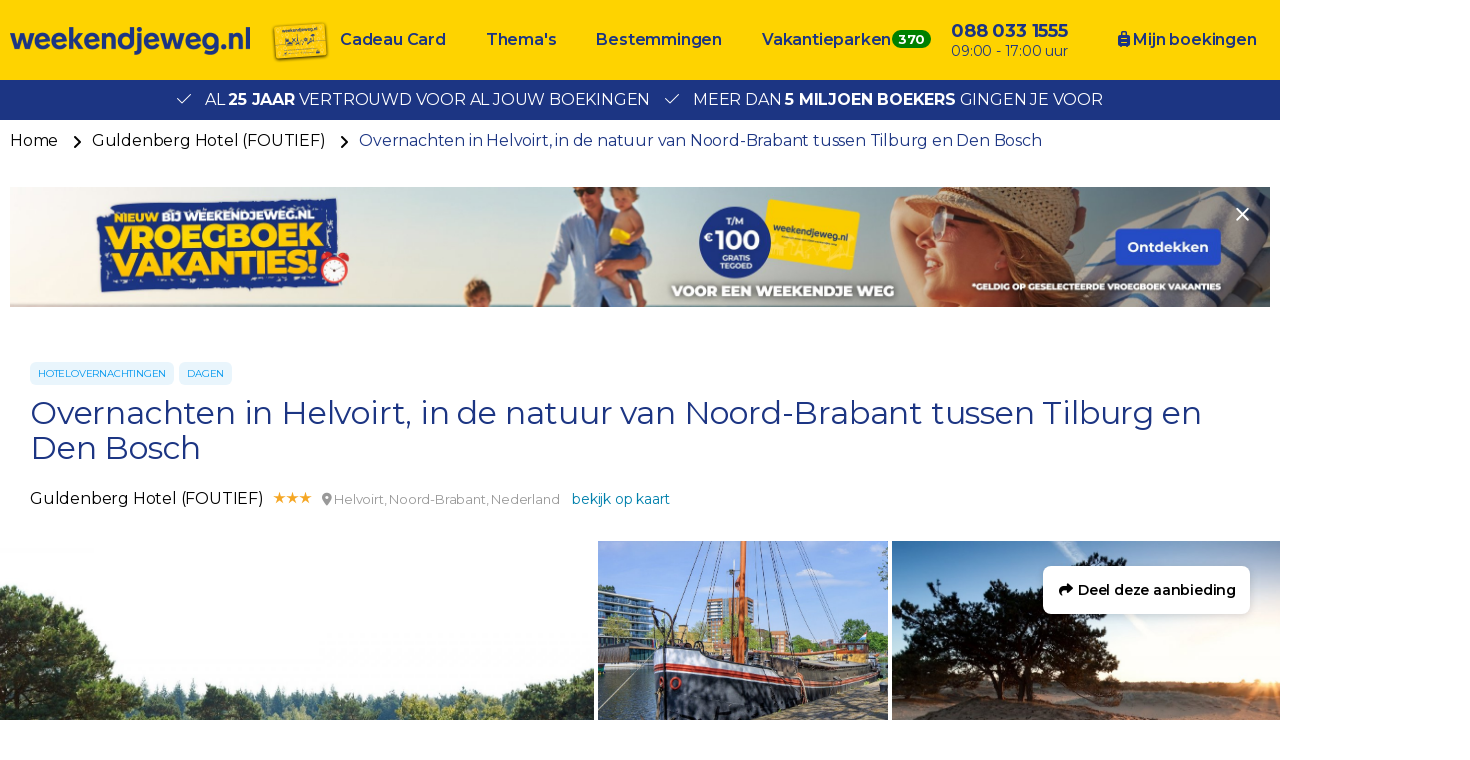

--- FILE ---
content_type: text/html; charset=UTF-8
request_url: https://www.weekendjeweg.nl/hotel/3976/guldenberg-hotel-foutief/188288/overnachten-in-helvoirt-in-de-natuur-van-noord-brabant-tussen-tilburg-en-den-bosch
body_size: 28144
content:
<!DOCTYPE html>
<html lang="nl-nl">
<head>
    <meta name="facebook-domain-verification" content="dpftrwgj2xd9jpvspyz9fih1vekg4d" />

<style>.async-hide { opacity: 0 !important} </style>
<script>(function(a,s,y,n,c,h,i,d,e){s.className+=' '+y;h.start=1*new Date;
h.end=i=function(){s.className=s.className.replace(RegExp(' ?'+y),'')};
(a[n]=a[n]||[]).hide=h;setTimeout(function(){i();h.end=null},c);h.timeout=c;
})(window,document.documentElement,'async-hide','buDataLayer',1000,
{'GTM-PF4LMK7':true});</script>
<script type="text/javascript">
(function(w,d,s,l,i){w[l]=w[l]||[];w[l].push({'gtm.start':
new Date().getTime(),event:'gtm.js'});var f=d.getElementsByTagName(s)[0],
j=d.createElement(s),dl=l!='dataLayer'?'&l='+l:'';j.async=true;j.src=
'https://gtm.weekendjeweg.nl/gtm.js?id='+i+dl;f.parentNode.insertBefore(j,f);
})(window,document,'script','buDataLayer','GTM-PF4LMK7');</script>

<script async src=https://widget.thuiswinkel.org/script.js?id=NTkxMC0z></script>

    <meta charset="utf-8">

    <meta name="viewport" content="width=device-width, initial-scale=1, maximum-scale=1">
    <meta name="HandheldFriendly" content="true">
    <meta http-equiv="x-ua-compatible" content="ie=edge">

    <title>Overnachten in Helvoirt, in de natuur van Noord-Brabant tussen Tilburg en Den Bosch</title>
    <meta name="description" content="Guldenberg Hotel (FOUTIEF) boeken? Bij Weekendjeweg.nl al vanaf €55,00 te boeken per persoon. Al 25 jaar vertrouwd door meer dan 5 miljoen bezoekers.">
    <meta name="keywords" content="">
    <meta name="csrf-token" content="HTxq17ze9rLDYEo8gx4BeqBw01jOWXD44DTg5zb6">
    <meta name="referrer" content="always">

    
    <meta property="og:type" content="website">
    <meta property="og:title" content="Overnachten in Helvoirt, in de natuur van Noord-Brabant tussen Tilburg en Den Bosch">
    <meta property="og:description" content="Guldenberg Hotel (FOUTIEF) boeken? Bij Weekendjeweg.nl al vanaf €55,00 te boeken per persoon. Al 25 jaar vertrouwd door meer dan 5 miljoen bezoekers.">
    <meta property="og:url" content="https://www.weekendjeweg.nl/188288/overnachten-in-helvoirt-in-de-natuur-van-noord-brabant-tussen-tilburg-en-den-bosch">
    <meta property="og:site_name" content="Weekendjeweg.nl">
                <meta property="og:image" content="https://d37edykxywilfy.cloudfront.net/mirage/13171?fit=crop-46-40&amp;h=1080&amp;q=85&amp;w=1920&amp;s=16b47a4a7f4c0119c2eb41809cdb484b">
    
    <link rel="canonical" href="https://www.weekendjeweg.nl/188288/overnachten-in-helvoirt-in-de-natuur-van-noord-brabant-tussen-tilburg-en-den-bosch">
    <link rel="preconnect" href="https://d37edykxywilfy.cloudfront.net">

            <link rel="preconnect" href="https://selfservice.robinhq.com">
    
    <link rel="shortcut icon" href="https://www.weekendjeweg.nl/build/assets//favicon.2ekDZkYy.ico" type="image/x-icon">
    <link rel="manifest" href="https://www.weekendjeweg.nl/build/assets//manifest.Cl4AgKyc.webmanifest">
    <link rel="apple-touch-icon" href="https://www.weekendjeweg.nl/build/assets//apple-touch-icon.xNvYuuQB.png">

    <link rel="preload" as="style" href="https://www.weekendjeweg.nl/build/assets//vendor.B79gbLcC.css" /><link rel="stylesheet" href="https://www.weekendjeweg.nl/build/assets//vendor.B79gbLcC.css" />    <link rel="preload" as="style" href="https://www.weekendjeweg.nl/build/assets//whitelabel.CyfASJWa.css" /><link rel="stylesheet" href="https://www.weekendjeweg.nl/build/assets//whitelabel.CyfASJWa.css" />    <link rel="preload" as="style" href="https://www.weekendjeweg.nl/build/assets//brand.1RLR2yBF.css" /><link rel="stylesheet" href="https://www.weekendjeweg.nl/build/assets//brand.1RLR2yBF.css" />
    <base target="_top">

    <script type="application/ld+json">{"@context":"https://schema.org","@type":"TravelAgency","name":"Weekendjeweg.nl","url":"https://www.weekendjeweg.nl","priceRange":"€","openingHours":"Mo-Su 09:00-17:00","paymentAccepted":"iDeal, Mister Cash, Visa, Mastercard, Maestro","currenciesAccepted":"EUR","image":"https://www.weekendjeweg.nl/build/assets//apple-touch-icon.xNvYuuQB.png","address":{"@type":"PostalAddress","addressCountry":"NL","addressRegion":"Gelderland","streetAddress":"Regentesselaan 8, 7316 AC Apeldoorn, Nederland","addressLocality":"Regentesselaan 8","postalCode":"7316 AC"},"contactPoint":{"@type":"ContactPoint","telephone":"+310880331555","url":"https://www.weekendjeweg.nl","contactType":"Customer service"},"telephone":"+310880331555"}</script>
    <script type="application/ld+json">{"@context":"https://schema.org","@type":"WebSite","url":"https://www.weekendjeweg.nl","potentialAction":{"@type":"SearchAction","query-input":"required name=search_term_string","target":{"@type":"EntryPoint","urlTemplate":"https://www.weekendjeweg.nl/resultaten?q={search_term_string}"}}}</script>
    <script type="application/ld+json">{"@context":"https://schema.org","@type":"BreadcrumbList","itemListElement":[{"@type":"ListItem","position":1,"item":{"@type":"Thing","@id":"/","name":"Home"}},{"@type":"ListItem","position":2,"item":{"@type":"Thing","@id":"https://www.weekendjeweg.nl/hotel/3976/guldenberg-hotel-foutief","name":"Guldenberg Hotel (FOUTIEF)"}},{"@type":"ListItem","position":3,"item":{"@type":"Thing","@id":"https://www.weekendjeweg.nl/188288/overnachten-in-helvoirt-in-de-natuur-van-noord-brabant-tussen-tilburg-en-den-bosch","name":"Overnachten in Helvoirt, in de natuur van Noord-Brabant tussen Tilburg en Den Bosch"}}]}</script>

            <script type="application/ld+json">{"@context":"https://schema.org","@type":"Hotel","name":"Guldenberg Hotel (FOUTIEF)","image":"https://d37edykxywilfy.cloudfront.net/mirage/94922?fit=crop-50-50&h=1080&q=85&w=1920&s=01492ff33a4835dd2bd9369573183c84","address":{"@type":"PostalAddress","addressCountry":"Nederland","addressRegion":"Noord-Brabant","streetAddress":"Guldenberg 12, 5268 KR Helvoirt, Nederland","addressLocality":"Guldenberg 12","postalCode":"5268 KR"},"paymentAccepted":"iDeal, Mister Cash, Visa, Mastercard, Maestro","currenciesAccepted":"EUR","starRating":{"@type":"Rating","ratingValue":"3"},"geo":{"@type":"GeoCoordinates","latitude":51.6463011,"longitude":5.2050094}}</script>
    
    <script>
    window.buDataLayer = window.buDataLayer || [];
    function gtag() { window.buDataLayer.push(arguments); }

    window.updateConsent = function(analyticsAccepted, personalizationAccepted) {
        gtag('consent', 'update', {
            ad_storage: analyticsAccepted ? 'granted' : 'denied',
            analytics_storage: analyticsAccepted ? 'granted' : 'denied',
            personalization_storage: personalizationAccepted ? 'granted' : 'denied',
            ad_user_data: personalizationAccepted ? 'granted' : 'denied',
            ad_personalization: personalizationAccepted ? 'granted' : 'denied',
        });
    }
    
    let analyticsAccepted = false;
    let personalizationAccepted = false;
    const ccCookie = ReadCookie('cc_cookie');
    if(ccCookie && ccCookie?.categories) {
        analyticsAccepted = ccCookie.categories.indexOf('analytics') !== -1;
        personalizationAccepted = ccCookie.categories.indexOf('personal') !== -1;
    }
    else if(localStorage["vue-cookie-accept-decline-cookie-consent"] === 'accept') {
        analyticsAccepted = true;
        personalizationAccepted = true;
    }
    
    gtag('consent', 'default', {
        ad_storage: analyticsAccepted ? 'granted' : 'denied',
        analytics_storage: analyticsAccepted ? 'granted' : 'denied',
        functionality_storage: 'granted',
        personalization_storage: personalizationAccepted ? 'granted' : 'denied',
        security_storage: 'granted',
        ad_user_data: personalizationAccepted ? 'granted' : 'denied',
        ad_personalization: personalizationAccepted ? 'granted' : 'denied',
    });
    
    window.pageType = "detail";
    window.buDataLayer.push({ pageType : "detail"});
    window.buDataLayer.push({ event: "ipEvent", ipAddress: "3.145.77.53"});
    window.buDataLayer.push([]);
    
    function ReadCookie(cookieName) {
        const allcookies = document.cookie;
        const cookiearray = allcookies.split('; ');
        
        for(let i=0; i<cookiearray.length; i++) {
           const name = cookiearray[i].split('=')[0];
           const value = cookiearray[i].split('=')[1];
           if(name === cookieName) {
               return JSON.parse(value);
           }
        }
    }
</script>

</head>

<body class="weekendjeweg-nl offer-page ">



<!-- Google Tag Manager -->
<noscript><iframe src="https://gtm.weekendjeweg.nl/ns.html?id=GTM-PF4LMK7"
height="0" width="0" style="display:none;visibility:hidden"></iframe></noscript>

<div id="app" class="app" :class="appClass">

                        <bookit-cookie-consent></bookit-cookie-consent>
            
    <overlay></overlay>

            <div class="header">
    <div class="header__main">
        <div class="container header__container">

                            <div class="header__item header__item--logo">
                    <div class="header__component">
                        <div class="header__brand">
                            <a href="/" class="logo">
            <img src="https://www.weekendjeweg.nl/build/assets//header-logo.c-ploeN6.png" class="logo__image">
    </a>

                        </div>
                    </div>
                </div>
            
                            <div class="header__item header__item--main header__item--flat-menu">
                    <div class="flat-menu header__component order-page-hide ">
    <ul class="flat-menu__menu">
                    <li class="flat-menu__item">
                                    <a class="flat-menu__link flat-menu__link--first"
                       href="https://cadeaubon.weekendjeweg.nl/?utm_source=acties.weekendjeweg.nl&amp;utm_medium=referral&amp;utm_campaign=actiesww_header"
                       
                       v-gtm-register-event="{ componentName: 'FlatMenu', action: 'Click', label: 'Cadeau Card' }"
                    >Cadeau Card</a>
                            </li>
                    <li class="flat-menu__item">
                                    <a class="flat-menu__link "
                       href="/themas"
                       
                       v-gtm-register-event="{ componentName: 'FlatMenu', action: 'Click', label: 'Thema\&#039;s' }"
                    >Thema&#039;s</a>
                            </li>
                    <li class="flat-menu__item">
                                    <a class="flat-menu__link "
                       href="/bestemmingen"
                       
                       v-gtm-register-event="{ componentName: 'FlatMenu', action: 'Click', label: 'Bestemmingen' }"
                    >Bestemmingen</a>
                            </li>
                    <li class="flat-menu__item">
                                    <a class="flat-menu__link "
                       href="https://www.bungalows.nl/?utm_source=weekendjeweg&amp;utm_medium=referralww_nl&amp;utm_campaign=bungalows&amp;utm_content=homepage_header"
                       target="_blank"
                       v-gtm-register-event="{ componentName: 'FlatMenu', action: 'Click', label: 'Vakantieparken' }"
                    >Vakantieparken</a>
                            </li>
            </ul>
</div>

                </div>
            
            
            
            
            
                            <div class="header__item header__item--menu-contact-info">
                    <div class="header__component menu-contact-info">
    <div class=menu-contact-info__container>
        <a href="tel:088 033 1555" class="menu-contact-info__phone-number">088 033 1555</a>
        <div class="menu-contact-info__sub-line">09:00 - 17:00 uur</div>
    </div>
</div>

                </div>
            
                            <div class="header__item header__item--my-orders">
                    <a href="https://www.weekendjeweg.nl/mijn-boekingen" class="flat-menu__link">
                        <i class="fa-solid fa-suitcase-rolling"></i>
                        Mijn boekingen
                    </a>
                </div>
            
            
                            <robin class="header__item header__item--chat">

                                            <button class="button button--block button--primary header__button">
                            Start chat
                        </button>
                                    </robin>
            
        </div>
    </div>

                <div class="header__usp-container">
            <div class="header__usps">
                                    <div class="header__usp">
                        <span class="header__usp-icon fal fa-check"></span>
                        Al <b>25 jaar</b> vertrouwd voor al jouw boekingen
                    </div>
                                    <div class="header__usp">
                        <span class="header__usp-icon fal fa-check"></span>
                        Meer dan <b>5 miljoen boekers</b> gingen je voor
                    </div>
                            </div>
        </div>
    </div>

    <div class="d-lg-none">
        <main-menu-mobile
                :settings="{&quot;menuItems&quot;:[{&quot;url&quot;:&quot;https:\/\/www.weekendjeweg.nl\/cadeaubon\/?utm_source=acties.weekendjeweg.nl&amp;utm_medium=referral&amp;utm_campaign=actiesww_header&quot;,&quot;active&quot;:false,&quot;menuTitle&quot;:&quot;Cadeau Card&quot;,&quot;_component&quot;:&quot;menu-link&quot;},{&quot;active&quot;:true,&quot;menuTitle&quot;:&quot;Thema&#039;s&quot;,&quot;_component&quot;:&quot;menu-themes&quot;,&quot;amountThemes&quot;:0},{&quot;active&quot;:true,&quot;menuTitle&quot;:&quot;Bestemmingen&quot;,&quot;_component&quot;:&quot;menu-destinations&quot;,&quot;amountDestinations&quot;:0},{&quot;url&quot;:&quot;https:\/\/www.bungalows.nl\/&quot;,&quot;active&quot;:false,&quot;menuTitle&quot;:&quot;Vakantieparken&quot;,&quot;_component&quot;:&quot;menu-link&quot;},{&quot;url&quot;:&quot;tel:0880331555&quot;,&quot;active&quot;:false,&quot;menuTitle&quot;:&quot;088 033 1555&quot;,&quot;_component&quot;:&quot;menu-link&quot;},{&quot;url&quot;:&quot;\/mijn-boekingen&quot;,&quot;active&quot;:false,&quot;menuTitle&quot;:&quot;Mijn boekingen&quot;,&quot;_component&quot;:&quot;menu-link&quot;}],&quot;_component&quot;:&quot;main-menu-mobile&quot;,&quot;logo&quot;:&quot;images\/header-logo.png&quot;,&quot;showLogo&quot;:true,&quot;showSearch&quot;:true,&quot;showWhatsApp&quot;:true,&quot;showNavigation&quot;:true,&quot;whatsAppNumber&quot;:&quot;+31880331555&quot;}"
        >
            <div class="main-menu-mobile">
                <div class="main-menu-mobile__holder">
                    <div class="main-menu-mobile__container container">
                        <div class="row">
                            <div class="col main-menu-mobile__menu-item"></div>
                        </div>
                    </div>
                </div>
            </div>
        </main-menu-mobile>
    </div>

    
    
    <div class="d-none d-xl-block">
        <div class="breadcrumb">
    <div class="container">
        <div>
            <ul class="breadcrumb__items">
                                    <li class="breadcrumb__item">
                                                    <a class="breadcrumb__link"
                               href="/"
                                                           >
                                Home
                            </a>
                                            </li>
                                    <li class="breadcrumb__item">
                                                    <a class="breadcrumb__link"
                               href="https://www.weekendjeweg.nl/hotel/3976/guldenberg-hotel-foutief"
                                                           >
                                Guldenberg Hotel (FOUTIEF)
                            </a>
                                            </li>
                                    <li class="breadcrumb__item">
                                                    <span class="breadcrumb__link breadcrumb__link--current">Overnachten in Helvoirt, in de natuur van Noord-Brabant tussen Tilburg en Den Bosch</span>
                                            </li>
                            </ul>
        </div>
    </div>
</div>
    </div>

    <div class="container banner">
        <a class="banner__image banner__image--desktop"
           href="https://www.weekendjeweg.nl/vroegboek-vakanties?utm_source=home&amp;utm_medium=banner&amp;utm_campaign=vroegboek_vakanties"
           target="_blank"
           style="padding-bottom: 9.53125%"
           v-gtm-register-event.url="{ componentName: 'Banner', action: 'Click', label: 'https://www.weekendjeweg.nl/vroegboek-vakanties?utm_source=home&amp;utm_medium=banner&amp;utm_campaign=vroegboek_vakanties' }"
        >
            <picture class="banner__picture">
                <source type="image/webp"
                        srcset="https://d37edykxywilfy.cloudfront.net/blurr/partner57/Gratis_tegoed/Weekendjeweg-banner-XL.jpg?q=85&amp;w=2560&amp;h=244&amp;fit=crop-50-50&amp;fm=jpg&amp;s=5a2ad22fdb1391cb634a7586fa1e3222"
                >
                <img src="https://d37edykxywilfy.cloudfront.net/blurr/partner57/Gratis_tegoed/Weekendjeweg-banner-XL.jpg?q=85&amp;w=2560&amp;h=244&amp;fit=crop-50-50&amp;fm=jpg&amp;s=5a2ad22fdb1391cb634a7586fa1e3222"
                     class="banner__img"
                     loading="lazy"
                     alt="Banner"
                >
            </picture>
        </a>

        <a class="banner__image banner__image--tablet"
           href="https://www.weekendjeweg.nl/vroegboek-vakanties?utm_source=home&amp;utm_medium=banner&amp;utm_campaign=vroegboek_vakanties"
           target="_blank"
           style="paddingBottom: 10.132158590308%"
           v-gtm-register-event.url="{ componentName: 'Banner', action: 'Click', label: 'https://www.weekendjeweg.nl/vroegboek-vakanties?utm_source=home&amp;utm_medium=banner&amp;utm_campaign=vroegboek_vakanties' }"
        >
            <picture class="banner__picture">
                <source type="image/webp"
                        srcset="https://d37edykxywilfy.cloudfront.net/blurr/partner57/Gratis_tegoed/Weekendjeweg-banner-M.jpg?q=85&amp;w=2270&amp;h=230&amp;fit=crop-50-50&amp;fm=jpg&amp;s=1a0eb2e12ec98b68e5be68e1b213d0a2"
                >
                <img src="https://d37edykxywilfy.cloudfront.net/blurr/partner57/Gratis_tegoed/Weekendjeweg-banner-M.jpg?q=85&amp;w=2270&amp;h=230&amp;fit=crop-50-50&amp;fm=jpg&amp;s=1a0eb2e12ec98b68e5be68e1b213d0a2"
                     class="banner__img"
                     loading="lazy"
                     alt="Banner"
                >
            </picture>
        </a>

        <a class="banner__image banner__image--mobile"
           href="https://www.weekendjeweg.nl/vroegboek-vakanties?utm_source=home&amp;utm_medium=banner&amp;utm_campaign=vroegboek_vakanties"
           target="_blank"
           style="paddingBottom: 18.230088495575%"
           v-gtm-register-event.url="{ componentName: 'Banner', action: 'Click', label: 'https://www.weekendjeweg.nl/vroegboek-vakanties?utm_source=home&amp;utm_medium=banner&amp;utm_campaign=vroegboek_vakanties' }"
        >
            <picture class="banner__picture">
                <source type="image/webp"
                        srcset="https://d37edykxywilfy.cloudfront.net/blurr/partner57/Gratis_tegoed/Weekendjeweg-banner-XS.jpg?q=85&amp;w=1130&amp;h=206&amp;fit=crop-50-50&amp;fm=jpg&amp;s=d9aa34b865f31627bdead1fb4e87825c"
                >
                <img src="https://d37edykxywilfy.cloudfront.net/blurr/partner57/Gratis_tegoed/Weekendjeweg-banner-XS.jpg?q=85&amp;w=1130&amp;h=206&amp;fit=crop-50-50&amp;fm=jpg&amp;s=d9aa34b865f31627bdead1fb4e87825c"
                     class="banner__img"
                     loading="lazy"
                     alt="Banner"
                >
            </picture>
        </a>

        <close-banner :inverted-close="true"
                      url="https://www.weekendjeweg.nl/vroegboek-vakanties?utm_source=home&amp;utm_medium=banner&amp;utm_campaign=vroegboek_vakanties"
        ></close-banner>
    </div>

    
    <div class="offer-page__row offer-page__row--header">
    <div class="offer-page__section offer-page__section--header">
        <div class="offer-header offer-grid ">
        <div class="offer-grid__images" id="offer-images">
            <offer-images
                    :images="[{&quot;title&quot;:&quot;Loonse en Drunense Duinen&quot;,&quot;original&quot;:{&quot;title&quot;:&quot;Loonse en Drunense Duinen&quot;,&quot;url&quot;:&quot;https:\/\/d37edykxywilfy.cloudfront.net\/mirage\/13171?fit=crop-46-40&amp;h=1333&amp;q=85&amp;w=2000&amp;s=9558436b09bee2c63e8e890e6aa1425c&quot;,&quot;url_webp&quot;:&quot;https:\/\/d37edykxywilfy.cloudfront.net\/mirage\/13171?fit=crop-46-40&amp;h=1333&amp;q=85&amp;w=2000&amp;s=9558436b09bee2c63e8e890e6aa1425c&amp;fm=webp&quot;,&quot;attribution&quot;:null,&quot;focusX&quot;:46,&quot;focusY&quot;:40,&quot;css&quot;:&quot;background: url(https:\/\/d37edykxywilfy.cloudfront.net\/mirage\/13171?fit=crop-46-40&amp;h=1333&amp;q=85&amp;w=2000&amp;s=9558436b09bee2c63e8e890e6aa1425c) no-repeat 46% 40% \/ cover;&quot;,&quot;css_webp&quot;:&quot;background: url(https:\/\/d37edykxywilfy.cloudfront.net\/mirage\/13171?fit=crop-46-40&amp;h=1333&amp;q=85&amp;w=2000&amp;s=9558436b09bee2c63e8e890e6aa1425c) no-repeat 46% 40% \/ cover;&quot;},&quot;small&quot;:{&quot;title&quot;:&quot;Loonse en Drunense Duinen&quot;,&quot;url&quot;:&quot;https:\/\/d37edykxywilfy.cloudfront.net\/mirage\/13171?fit=crop-46-40&amp;h=240&amp;q=85&amp;w=320&amp;s=c19f948f9bb475e95da2d5cf077132a3&quot;,&quot;url_webp&quot;:&quot;https:\/\/d37edykxywilfy.cloudfront.net\/mirage\/13171?fit=crop-46-40&amp;h=240&amp;q=85&amp;w=320&amp;s=c19f948f9bb475e95da2d5cf077132a3&amp;fm=webp&quot;,&quot;attribution&quot;:null,&quot;focusX&quot;:46,&quot;focusY&quot;:40,&quot;css&quot;:&quot;background: url(https:\/\/d37edykxywilfy.cloudfront.net\/mirage\/13171?fit=crop-46-40&amp;h=240&amp;q=85&amp;w=320&amp;s=c19f948f9bb475e95da2d5cf077132a3) no-repeat 46% 40% \/ cover;&quot;,&quot;css_webp&quot;:&quot;background: url(https:\/\/d37edykxywilfy.cloudfront.net\/mirage\/13171?fit=crop-46-40&amp;h=240&amp;q=85&amp;w=320&amp;s=c19f948f9bb475e95da2d5cf077132a3) no-repeat 46% 40% \/ cover;&quot;},&quot;mobile&quot;:{&quot;title&quot;:&quot;Loonse en Drunense Duinen&quot;,&quot;url&quot;:&quot;https:\/\/d37edykxywilfy.cloudfront.net\/mirage\/13171?fit=crop-46-40&amp;h=480&amp;q=85&amp;w=640&amp;s=7c2cbcd95e20a601d53afb46a1255eb1&quot;,&quot;url_webp&quot;:&quot;https:\/\/d37edykxywilfy.cloudfront.net\/mirage\/13171?fit=crop-46-40&amp;h=480&amp;q=85&amp;w=640&amp;s=7c2cbcd95e20a601d53afb46a1255eb1&amp;fm=webp&quot;,&quot;attribution&quot;:null,&quot;focusX&quot;:46,&quot;focusY&quot;:40,&quot;css&quot;:&quot;background: url(https:\/\/d37edykxywilfy.cloudfront.net\/mirage\/13171?fit=crop-46-40&amp;h=480&amp;q=85&amp;w=640&amp;s=7c2cbcd95e20a601d53afb46a1255eb1) no-repeat 46% 40% \/ cover;&quot;,&quot;css_webp&quot;:&quot;background: url(https:\/\/d37edykxywilfy.cloudfront.net\/mirage\/13171?fit=crop-46-40&amp;h=480&amp;q=85&amp;w=640&amp;s=7c2cbcd95e20a601d53afb46a1255eb1) no-repeat 46% 40% \/ cover;&quot;},&quot;medium&quot;:{&quot;title&quot;:&quot;Loonse en Drunense Duinen&quot;,&quot;url&quot;:&quot;https:\/\/d37edykxywilfy.cloudfront.net\/mirage\/13171?fit=crop-46-40&amp;h=720&amp;q=85&amp;w=1280&amp;s=40a945d10afc8cf7be7461ddb27c777c&quot;,&quot;url_webp&quot;:&quot;https:\/\/d37edykxywilfy.cloudfront.net\/mirage\/13171?fit=crop-46-40&amp;h=720&amp;q=85&amp;w=1280&amp;s=40a945d10afc8cf7be7461ddb27c777c&amp;fm=webp&quot;,&quot;attribution&quot;:null,&quot;focusX&quot;:46,&quot;focusY&quot;:40,&quot;css&quot;:&quot;background: url(https:\/\/d37edykxywilfy.cloudfront.net\/mirage\/13171?fit=crop-46-40&amp;h=720&amp;q=85&amp;w=1280&amp;s=40a945d10afc8cf7be7461ddb27c777c) no-repeat 46% 40% \/ cover;&quot;,&quot;css_webp&quot;:&quot;background: url(https:\/\/d37edykxywilfy.cloudfront.net\/mirage\/13171?fit=crop-46-40&amp;h=720&amp;q=85&amp;w=1280&amp;s=40a945d10afc8cf7be7461ddb27c777c) no-repeat 46% 40% \/ cover;&quot;},&quot;large&quot;:{&quot;title&quot;:&quot;Loonse en Drunense Duinen&quot;,&quot;url&quot;:&quot;https:\/\/d37edykxywilfy.cloudfront.net\/mirage\/13171?fit=crop-46-40&amp;h=1080&amp;q=85&amp;w=1920&amp;s=16b47a4a7f4c0119c2eb41809cdb484b&quot;,&quot;url_webp&quot;:&quot;https:\/\/d37edykxywilfy.cloudfront.net\/mirage\/13171?fit=crop-46-40&amp;h=1080&amp;q=85&amp;w=1920&amp;s=16b47a4a7f4c0119c2eb41809cdb484b&amp;fm=webp&quot;,&quot;attribution&quot;:null,&quot;focusX&quot;:46,&quot;focusY&quot;:40,&quot;css&quot;:&quot;background: url(https:\/\/d37edykxywilfy.cloudfront.net\/mirage\/13171?fit=crop-46-40&amp;h=1080&amp;q=85&amp;w=1920&amp;s=16b47a4a7f4c0119c2eb41809cdb484b) no-repeat 46% 40% \/ cover;&quot;,&quot;css_webp&quot;:&quot;background: url(https:\/\/d37edykxywilfy.cloudfront.net\/mirage\/13171?fit=crop-46-40&amp;h=1080&amp;q=85&amp;w=1920&amp;s=16b47a4a7f4c0119c2eb41809cdb484b) no-repeat 46% 40% \/ cover;&quot;}},{&quot;title&quot;:&quot;Haven - Tilburg&quot;,&quot;original&quot;:{&quot;title&quot;:&quot;Haven - Tilburg&quot;,&quot;url&quot;:&quot;https:\/\/d37edykxywilfy.cloudfront.net\/mirage\/14026?fit=crop-45-72&amp;h=2000&amp;q=85&amp;w=2000&amp;s=9c9dd38602561ff9281de2439d156ee6&quot;,&quot;url_webp&quot;:&quot;https:\/\/d37edykxywilfy.cloudfront.net\/mirage\/14026?fit=crop-45-72&amp;h=2000&amp;q=85&amp;w=2000&amp;s=9c9dd38602561ff9281de2439d156ee6&amp;fm=webp&quot;,&quot;attribution&quot;:null,&quot;focusX&quot;:45,&quot;focusY&quot;:72,&quot;css&quot;:&quot;background: url(https:\/\/d37edykxywilfy.cloudfront.net\/mirage\/14026?fit=crop-45-72&amp;h=2000&amp;q=85&amp;w=2000&amp;s=9c9dd38602561ff9281de2439d156ee6) no-repeat 45% 72% \/ cover;&quot;,&quot;css_webp&quot;:&quot;background: url(https:\/\/d37edykxywilfy.cloudfront.net\/mirage\/14026?fit=crop-45-72&amp;h=2000&amp;q=85&amp;w=2000&amp;s=9c9dd38602561ff9281de2439d156ee6) no-repeat 45% 72% \/ cover;&quot;},&quot;small&quot;:{&quot;title&quot;:&quot;Haven - Tilburg&quot;,&quot;url&quot;:&quot;https:\/\/d37edykxywilfy.cloudfront.net\/mirage\/14026?fit=crop-45-72&amp;h=240&amp;q=85&amp;w=320&amp;s=df2971bb34de6754ce48eb485c684025&quot;,&quot;url_webp&quot;:&quot;https:\/\/d37edykxywilfy.cloudfront.net\/mirage\/14026?fit=crop-45-72&amp;h=240&amp;q=85&amp;w=320&amp;s=df2971bb34de6754ce48eb485c684025&amp;fm=webp&quot;,&quot;attribution&quot;:null,&quot;focusX&quot;:45,&quot;focusY&quot;:72,&quot;css&quot;:&quot;background: url(https:\/\/d37edykxywilfy.cloudfront.net\/mirage\/14026?fit=crop-45-72&amp;h=240&amp;q=85&amp;w=320&amp;s=df2971bb34de6754ce48eb485c684025) no-repeat 45% 72% \/ cover;&quot;,&quot;css_webp&quot;:&quot;background: url(https:\/\/d37edykxywilfy.cloudfront.net\/mirage\/14026?fit=crop-45-72&amp;h=240&amp;q=85&amp;w=320&amp;s=df2971bb34de6754ce48eb485c684025) no-repeat 45% 72% \/ cover;&quot;},&quot;mobile&quot;:{&quot;title&quot;:&quot;Haven - Tilburg&quot;,&quot;url&quot;:&quot;https:\/\/d37edykxywilfy.cloudfront.net\/mirage\/14026?fit=crop-45-72&amp;h=480&amp;q=85&amp;w=640&amp;s=1bef7546c609e01827273a0b3ca0126f&quot;,&quot;url_webp&quot;:&quot;https:\/\/d37edykxywilfy.cloudfront.net\/mirage\/14026?fit=crop-45-72&amp;h=480&amp;q=85&amp;w=640&amp;s=1bef7546c609e01827273a0b3ca0126f&amp;fm=webp&quot;,&quot;attribution&quot;:null,&quot;focusX&quot;:45,&quot;focusY&quot;:72,&quot;css&quot;:&quot;background: url(https:\/\/d37edykxywilfy.cloudfront.net\/mirage\/14026?fit=crop-45-72&amp;h=480&amp;q=85&amp;w=640&amp;s=1bef7546c609e01827273a0b3ca0126f) no-repeat 45% 72% \/ cover;&quot;,&quot;css_webp&quot;:&quot;background: url(https:\/\/d37edykxywilfy.cloudfront.net\/mirage\/14026?fit=crop-45-72&amp;h=480&amp;q=85&amp;w=640&amp;s=1bef7546c609e01827273a0b3ca0126f) no-repeat 45% 72% \/ cover;&quot;},&quot;medium&quot;:{&quot;title&quot;:&quot;Haven - Tilburg&quot;,&quot;url&quot;:&quot;https:\/\/d37edykxywilfy.cloudfront.net\/mirage\/14026?fit=crop-45-72&amp;h=720&amp;q=85&amp;w=1280&amp;s=ba97dfcb672d36cf6640474be697121b&quot;,&quot;url_webp&quot;:&quot;https:\/\/d37edykxywilfy.cloudfront.net\/mirage\/14026?fit=crop-45-72&amp;h=720&amp;q=85&amp;w=1280&amp;s=ba97dfcb672d36cf6640474be697121b&amp;fm=webp&quot;,&quot;attribution&quot;:null,&quot;focusX&quot;:45,&quot;focusY&quot;:72,&quot;css&quot;:&quot;background: url(https:\/\/d37edykxywilfy.cloudfront.net\/mirage\/14026?fit=crop-45-72&amp;h=720&amp;q=85&amp;w=1280&amp;s=ba97dfcb672d36cf6640474be697121b) no-repeat 45% 72% \/ cover;&quot;,&quot;css_webp&quot;:&quot;background: url(https:\/\/d37edykxywilfy.cloudfront.net\/mirage\/14026?fit=crop-45-72&amp;h=720&amp;q=85&amp;w=1280&amp;s=ba97dfcb672d36cf6640474be697121b) no-repeat 45% 72% \/ cover;&quot;},&quot;large&quot;:{&quot;title&quot;:&quot;Haven - Tilburg&quot;,&quot;url&quot;:&quot;https:\/\/d37edykxywilfy.cloudfront.net\/mirage\/14026?fit=crop-45-72&amp;h=1080&amp;q=85&amp;w=1920&amp;s=3212d4131dc147fa37a637b0a8ca639d&quot;,&quot;url_webp&quot;:&quot;https:\/\/d37edykxywilfy.cloudfront.net\/mirage\/14026?fit=crop-45-72&amp;h=1080&amp;q=85&amp;w=1920&amp;s=3212d4131dc147fa37a637b0a8ca639d&amp;fm=webp&quot;,&quot;attribution&quot;:null,&quot;focusX&quot;:45,&quot;focusY&quot;:72,&quot;css&quot;:&quot;background: url(https:\/\/d37edykxywilfy.cloudfront.net\/mirage\/14026?fit=crop-45-72&amp;h=1080&amp;q=85&amp;w=1920&amp;s=3212d4131dc147fa37a637b0a8ca639d) no-repeat 45% 72% \/ cover;&quot;,&quot;css_webp&quot;:&quot;background: url(https:\/\/d37edykxywilfy.cloudfront.net\/mirage\/14026?fit=crop-45-72&amp;h=1080&amp;q=85&amp;w=1920&amp;s=3212d4131dc147fa37a637b0a8ca639d) no-repeat 45% 72% \/ cover;&quot;}},{&quot;title&quot;:&quot;Comfort kamer - Hotel Guldenberg &#039;s-Hertogenbosch Helvoirt &quot;,&quot;original&quot;:{&quot;title&quot;:&quot;Comfort kamer - Hotel Guldenberg &#039;s-Hertogenbosch Helvoirt &quot;,&quot;url&quot;:&quot;https:\/\/d37edykxywilfy.cloudfront.net\/mirage\/23360?fit=crop-50-50&amp;h=1333&amp;q=85&amp;w=2000&amp;s=f1fd65fbecf25625833b2dcd30558f7c&quot;,&quot;url_webp&quot;:&quot;https:\/\/d37edykxywilfy.cloudfront.net\/mirage\/23360?fit=crop-50-50&amp;h=1333&amp;q=85&amp;w=2000&amp;s=f1fd65fbecf25625833b2dcd30558f7c&amp;fm=webp&quot;,&quot;attribution&quot;:null,&quot;focusX&quot;:50,&quot;focusY&quot;:50,&quot;css&quot;:&quot;background: url(https:\/\/d37edykxywilfy.cloudfront.net\/mirage\/23360?fit=crop-50-50&amp;h=1333&amp;q=85&amp;w=2000&amp;s=f1fd65fbecf25625833b2dcd30558f7c) no-repeat 50% 50% \/ cover;&quot;,&quot;css_webp&quot;:&quot;background: url(https:\/\/d37edykxywilfy.cloudfront.net\/mirage\/23360?fit=crop-50-50&amp;h=1333&amp;q=85&amp;w=2000&amp;s=f1fd65fbecf25625833b2dcd30558f7c) no-repeat 50% 50% \/ cover;&quot;},&quot;small&quot;:{&quot;title&quot;:&quot;Comfort kamer - Hotel Guldenberg &#039;s-Hertogenbosch Helvoirt &quot;,&quot;url&quot;:&quot;https:\/\/d37edykxywilfy.cloudfront.net\/mirage\/23360?fit=crop-50-50&amp;h=240&amp;q=85&amp;w=320&amp;s=ec0eee9934f38d1bbe6fd3e6f246c084&quot;,&quot;url_webp&quot;:&quot;https:\/\/d37edykxywilfy.cloudfront.net\/mirage\/23360?fit=crop-50-50&amp;h=240&amp;q=85&amp;w=320&amp;s=ec0eee9934f38d1bbe6fd3e6f246c084&amp;fm=webp&quot;,&quot;attribution&quot;:null,&quot;focusX&quot;:50,&quot;focusY&quot;:50,&quot;css&quot;:&quot;background: url(https:\/\/d37edykxywilfy.cloudfront.net\/mirage\/23360?fit=crop-50-50&amp;h=240&amp;q=85&amp;w=320&amp;s=ec0eee9934f38d1bbe6fd3e6f246c084) no-repeat 50% 50% \/ cover;&quot;,&quot;css_webp&quot;:&quot;background: url(https:\/\/d37edykxywilfy.cloudfront.net\/mirage\/23360?fit=crop-50-50&amp;h=240&amp;q=85&amp;w=320&amp;s=ec0eee9934f38d1bbe6fd3e6f246c084) no-repeat 50% 50% \/ cover;&quot;},&quot;mobile&quot;:{&quot;title&quot;:&quot;Comfort kamer - Hotel Guldenberg &#039;s-Hertogenbosch Helvoirt &quot;,&quot;url&quot;:&quot;https:\/\/d37edykxywilfy.cloudfront.net\/mirage\/23360?fit=crop-50-50&amp;h=480&amp;q=85&amp;w=640&amp;s=15d5a94a9693f1f8f4516047f8e6fc4f&quot;,&quot;url_webp&quot;:&quot;https:\/\/d37edykxywilfy.cloudfront.net\/mirage\/23360?fit=crop-50-50&amp;h=480&amp;q=85&amp;w=640&amp;s=15d5a94a9693f1f8f4516047f8e6fc4f&amp;fm=webp&quot;,&quot;attribution&quot;:null,&quot;focusX&quot;:50,&quot;focusY&quot;:50,&quot;css&quot;:&quot;background: url(https:\/\/d37edykxywilfy.cloudfront.net\/mirage\/23360?fit=crop-50-50&amp;h=480&amp;q=85&amp;w=640&amp;s=15d5a94a9693f1f8f4516047f8e6fc4f) no-repeat 50% 50% \/ cover;&quot;,&quot;css_webp&quot;:&quot;background: url(https:\/\/d37edykxywilfy.cloudfront.net\/mirage\/23360?fit=crop-50-50&amp;h=480&amp;q=85&amp;w=640&amp;s=15d5a94a9693f1f8f4516047f8e6fc4f) no-repeat 50% 50% \/ cover;&quot;},&quot;medium&quot;:{&quot;title&quot;:&quot;Comfort kamer - Hotel Guldenberg &#039;s-Hertogenbosch Helvoirt &quot;,&quot;url&quot;:&quot;https:\/\/d37edykxywilfy.cloudfront.net\/mirage\/23360?fit=crop-50-50&amp;h=720&amp;q=85&amp;w=1280&amp;s=e1bd51431fac3a9e69f33e0fbeccbbde&quot;,&quot;url_webp&quot;:&quot;https:\/\/d37edykxywilfy.cloudfront.net\/mirage\/23360?fit=crop-50-50&amp;h=720&amp;q=85&amp;w=1280&amp;s=e1bd51431fac3a9e69f33e0fbeccbbde&amp;fm=webp&quot;,&quot;attribution&quot;:null,&quot;focusX&quot;:50,&quot;focusY&quot;:50,&quot;css&quot;:&quot;background: url(https:\/\/d37edykxywilfy.cloudfront.net\/mirage\/23360?fit=crop-50-50&amp;h=720&amp;q=85&amp;w=1280&amp;s=e1bd51431fac3a9e69f33e0fbeccbbde) no-repeat 50% 50% \/ cover;&quot;,&quot;css_webp&quot;:&quot;background: url(https:\/\/d37edykxywilfy.cloudfront.net\/mirage\/23360?fit=crop-50-50&amp;h=720&amp;q=85&amp;w=1280&amp;s=e1bd51431fac3a9e69f33e0fbeccbbde) no-repeat 50% 50% \/ cover;&quot;},&quot;large&quot;:{&quot;title&quot;:&quot;Comfort kamer - Hotel Guldenberg &#039;s-Hertogenbosch Helvoirt &quot;,&quot;url&quot;:&quot;https:\/\/d37edykxywilfy.cloudfront.net\/mirage\/23360?fit=crop-50-50&amp;h=1080&amp;q=85&amp;w=1920&amp;s=b32cefdfd52751d4e6e98a589a4dfe60&quot;,&quot;url_webp&quot;:&quot;https:\/\/d37edykxywilfy.cloudfront.net\/mirage\/23360?fit=crop-50-50&amp;h=1080&amp;q=85&amp;w=1920&amp;s=b32cefdfd52751d4e6e98a589a4dfe60&amp;fm=webp&quot;,&quot;attribution&quot;:null,&quot;focusX&quot;:50,&quot;focusY&quot;:50,&quot;css&quot;:&quot;background: url(https:\/\/d37edykxywilfy.cloudfront.net\/mirage\/23360?fit=crop-50-50&amp;h=1080&amp;q=85&amp;w=1920&amp;s=b32cefdfd52751d4e6e98a589a4dfe60) no-repeat 50% 50% \/ cover;&quot;,&quot;css_webp&quot;:&quot;background: url(https:\/\/d37edykxywilfy.cloudfront.net\/mirage\/23360?fit=crop-50-50&amp;h=1080&amp;q=85&amp;w=1920&amp;s=b32cefdfd52751d4e6e98a589a4dfe60) no-repeat 50% 50% \/ cover;&quot;}},{&quot;title&quot;:&quot;Loonse en Drunense Duinen&quot;,&quot;original&quot;:{&quot;title&quot;:&quot;Loonse en Drunense Duinen&quot;,&quot;url&quot;:&quot;https:\/\/d37edykxywilfy.cloudfront.net\/mirage\/13172?fit=crop-51-40&amp;h=1333&amp;q=85&amp;w=2000&amp;s=65dfb491875203eb208d87c5dce6a287&quot;,&quot;url_webp&quot;:&quot;https:\/\/d37edykxywilfy.cloudfront.net\/mirage\/13172?fit=crop-51-40&amp;h=1333&amp;q=85&amp;w=2000&amp;s=65dfb491875203eb208d87c5dce6a287&amp;fm=webp&quot;,&quot;attribution&quot;:null,&quot;focusX&quot;:51,&quot;focusY&quot;:40,&quot;css&quot;:&quot;background: url(https:\/\/d37edykxywilfy.cloudfront.net\/mirage\/13172?fit=crop-51-40&amp;h=1333&amp;q=85&amp;w=2000&amp;s=65dfb491875203eb208d87c5dce6a287) no-repeat 51% 40% \/ cover;&quot;,&quot;css_webp&quot;:&quot;background: url(https:\/\/d37edykxywilfy.cloudfront.net\/mirage\/13172?fit=crop-51-40&amp;h=1333&amp;q=85&amp;w=2000&amp;s=65dfb491875203eb208d87c5dce6a287) no-repeat 51% 40% \/ cover;&quot;},&quot;small&quot;:{&quot;title&quot;:&quot;Loonse en Drunense Duinen&quot;,&quot;url&quot;:&quot;https:\/\/d37edykxywilfy.cloudfront.net\/mirage\/13172?fit=crop-51-40&amp;h=240&amp;q=85&amp;w=320&amp;s=022d471f27aae28b8556e2645a698036&quot;,&quot;url_webp&quot;:&quot;https:\/\/d37edykxywilfy.cloudfront.net\/mirage\/13172?fit=crop-51-40&amp;h=240&amp;q=85&amp;w=320&amp;s=022d471f27aae28b8556e2645a698036&amp;fm=webp&quot;,&quot;attribution&quot;:null,&quot;focusX&quot;:51,&quot;focusY&quot;:40,&quot;css&quot;:&quot;background: url(https:\/\/d37edykxywilfy.cloudfront.net\/mirage\/13172?fit=crop-51-40&amp;h=240&amp;q=85&amp;w=320&amp;s=022d471f27aae28b8556e2645a698036) no-repeat 51% 40% \/ cover;&quot;,&quot;css_webp&quot;:&quot;background: url(https:\/\/d37edykxywilfy.cloudfront.net\/mirage\/13172?fit=crop-51-40&amp;h=240&amp;q=85&amp;w=320&amp;s=022d471f27aae28b8556e2645a698036) no-repeat 51% 40% \/ cover;&quot;},&quot;mobile&quot;:{&quot;title&quot;:&quot;Loonse en Drunense Duinen&quot;,&quot;url&quot;:&quot;https:\/\/d37edykxywilfy.cloudfront.net\/mirage\/13172?fit=crop-51-40&amp;h=480&amp;q=85&amp;w=640&amp;s=8f90bb808cd9da8fb89f3a275792bbe2&quot;,&quot;url_webp&quot;:&quot;https:\/\/d37edykxywilfy.cloudfront.net\/mirage\/13172?fit=crop-51-40&amp;h=480&amp;q=85&amp;w=640&amp;s=8f90bb808cd9da8fb89f3a275792bbe2&amp;fm=webp&quot;,&quot;attribution&quot;:null,&quot;focusX&quot;:51,&quot;focusY&quot;:40,&quot;css&quot;:&quot;background: url(https:\/\/d37edykxywilfy.cloudfront.net\/mirage\/13172?fit=crop-51-40&amp;h=480&amp;q=85&amp;w=640&amp;s=8f90bb808cd9da8fb89f3a275792bbe2) no-repeat 51% 40% \/ cover;&quot;,&quot;css_webp&quot;:&quot;background: url(https:\/\/d37edykxywilfy.cloudfront.net\/mirage\/13172?fit=crop-51-40&amp;h=480&amp;q=85&amp;w=640&amp;s=8f90bb808cd9da8fb89f3a275792bbe2) no-repeat 51% 40% \/ cover;&quot;},&quot;medium&quot;:{&quot;title&quot;:&quot;Loonse en Drunense Duinen&quot;,&quot;url&quot;:&quot;https:\/\/d37edykxywilfy.cloudfront.net\/mirage\/13172?fit=crop-51-40&amp;h=720&amp;q=85&amp;w=1280&amp;s=a72dae4d37846d0c6e55e9012d6be094&quot;,&quot;url_webp&quot;:&quot;https:\/\/d37edykxywilfy.cloudfront.net\/mirage\/13172?fit=crop-51-40&amp;h=720&amp;q=85&amp;w=1280&amp;s=a72dae4d37846d0c6e55e9012d6be094&amp;fm=webp&quot;,&quot;attribution&quot;:null,&quot;focusX&quot;:51,&quot;focusY&quot;:40,&quot;css&quot;:&quot;background: url(https:\/\/d37edykxywilfy.cloudfront.net\/mirage\/13172?fit=crop-51-40&amp;h=720&amp;q=85&amp;w=1280&amp;s=a72dae4d37846d0c6e55e9012d6be094) no-repeat 51% 40% \/ cover;&quot;,&quot;css_webp&quot;:&quot;background: url(https:\/\/d37edykxywilfy.cloudfront.net\/mirage\/13172?fit=crop-51-40&amp;h=720&amp;q=85&amp;w=1280&amp;s=a72dae4d37846d0c6e55e9012d6be094) no-repeat 51% 40% \/ cover;&quot;},&quot;large&quot;:{&quot;title&quot;:&quot;Loonse en Drunense Duinen&quot;,&quot;url&quot;:&quot;https:\/\/d37edykxywilfy.cloudfront.net\/mirage\/13172?fit=crop-51-40&amp;h=1080&amp;q=85&amp;w=1920&amp;s=08d5efc4f18c033ee1ac0d6a5842d46a&quot;,&quot;url_webp&quot;:&quot;https:\/\/d37edykxywilfy.cloudfront.net\/mirage\/13172?fit=crop-51-40&amp;h=1080&amp;q=85&amp;w=1920&amp;s=08d5efc4f18c033ee1ac0d6a5842d46a&amp;fm=webp&quot;,&quot;attribution&quot;:null,&quot;focusX&quot;:51,&quot;focusY&quot;:40,&quot;css&quot;:&quot;background: url(https:\/\/d37edykxywilfy.cloudfront.net\/mirage\/13172?fit=crop-51-40&amp;h=1080&amp;q=85&amp;w=1920&amp;s=08d5efc4f18c033ee1ac0d6a5842d46a) no-repeat 51% 40% \/ cover;&quot;,&quot;css_webp&quot;:&quot;background: url(https:\/\/d37edykxywilfy.cloudfront.net\/mirage\/13172?fit=crop-51-40&amp;h=1080&amp;q=85&amp;w=1920&amp;s=08d5efc4f18c033ee1ac0d6a5842d46a) no-repeat 51% 40% \/ cover;&quot;}},{&quot;title&quot;:&quot;Haven - Den Bosch&quot;,&quot;original&quot;:{&quot;title&quot;:&quot;Haven - Den Bosch&quot;,&quot;url&quot;:&quot;https:\/\/d37edykxywilfy.cloudfront.net\/mirage\/13701?fit=crop-50-64&amp;h=1501&amp;q=85&amp;w=2000&amp;s=1d5f57b4b0712974c4ea608527b3536f&quot;,&quot;url_webp&quot;:&quot;https:\/\/d37edykxywilfy.cloudfront.net\/mirage\/13701?fit=crop-50-64&amp;h=1501&amp;q=85&amp;w=2000&amp;s=1d5f57b4b0712974c4ea608527b3536f&amp;fm=webp&quot;,&quot;attribution&quot;:null,&quot;focusX&quot;:50,&quot;focusY&quot;:64,&quot;css&quot;:&quot;background: url(https:\/\/d37edykxywilfy.cloudfront.net\/mirage\/13701?fit=crop-50-64&amp;h=1501&amp;q=85&amp;w=2000&amp;s=1d5f57b4b0712974c4ea608527b3536f) no-repeat 50% 64% \/ cover;&quot;,&quot;css_webp&quot;:&quot;background: url(https:\/\/d37edykxywilfy.cloudfront.net\/mirage\/13701?fit=crop-50-64&amp;h=1501&amp;q=85&amp;w=2000&amp;s=1d5f57b4b0712974c4ea608527b3536f) no-repeat 50% 64% \/ cover;&quot;},&quot;small&quot;:{&quot;title&quot;:&quot;Haven - Den Bosch&quot;,&quot;url&quot;:&quot;https:\/\/d37edykxywilfy.cloudfront.net\/mirage\/13701?fit=crop-50-64&amp;h=240&amp;q=85&amp;w=320&amp;s=be44ee65cd527965e1e06045db956e7b&quot;,&quot;url_webp&quot;:&quot;https:\/\/d37edykxywilfy.cloudfront.net\/mirage\/13701?fit=crop-50-64&amp;h=240&amp;q=85&amp;w=320&amp;s=be44ee65cd527965e1e06045db956e7b&amp;fm=webp&quot;,&quot;attribution&quot;:null,&quot;focusX&quot;:50,&quot;focusY&quot;:64,&quot;css&quot;:&quot;background: url(https:\/\/d37edykxywilfy.cloudfront.net\/mirage\/13701?fit=crop-50-64&amp;h=240&amp;q=85&amp;w=320&amp;s=be44ee65cd527965e1e06045db956e7b) no-repeat 50% 64% \/ cover;&quot;,&quot;css_webp&quot;:&quot;background: url(https:\/\/d37edykxywilfy.cloudfront.net\/mirage\/13701?fit=crop-50-64&amp;h=240&amp;q=85&amp;w=320&amp;s=be44ee65cd527965e1e06045db956e7b) no-repeat 50% 64% \/ cover;&quot;},&quot;mobile&quot;:{&quot;title&quot;:&quot;Haven - Den Bosch&quot;,&quot;url&quot;:&quot;https:\/\/d37edykxywilfy.cloudfront.net\/mirage\/13701?fit=crop-50-64&amp;h=480&amp;q=85&amp;w=640&amp;s=aacad58610a8e5fb35a78a84a5d2e548&quot;,&quot;url_webp&quot;:&quot;https:\/\/d37edykxywilfy.cloudfront.net\/mirage\/13701?fit=crop-50-64&amp;h=480&amp;q=85&amp;w=640&amp;s=aacad58610a8e5fb35a78a84a5d2e548&amp;fm=webp&quot;,&quot;attribution&quot;:null,&quot;focusX&quot;:50,&quot;focusY&quot;:64,&quot;css&quot;:&quot;background: url(https:\/\/d37edykxywilfy.cloudfront.net\/mirage\/13701?fit=crop-50-64&amp;h=480&amp;q=85&amp;w=640&amp;s=aacad58610a8e5fb35a78a84a5d2e548) no-repeat 50% 64% \/ cover;&quot;,&quot;css_webp&quot;:&quot;background: url(https:\/\/d37edykxywilfy.cloudfront.net\/mirage\/13701?fit=crop-50-64&amp;h=480&amp;q=85&amp;w=640&amp;s=aacad58610a8e5fb35a78a84a5d2e548) no-repeat 50% 64% \/ cover;&quot;},&quot;medium&quot;:{&quot;title&quot;:&quot;Haven - Den Bosch&quot;,&quot;url&quot;:&quot;https:\/\/d37edykxywilfy.cloudfront.net\/mirage\/13701?fit=crop-50-64&amp;h=720&amp;q=85&amp;w=1280&amp;s=a80e8acae544e1afeb000b58acdd5919&quot;,&quot;url_webp&quot;:&quot;https:\/\/d37edykxywilfy.cloudfront.net\/mirage\/13701?fit=crop-50-64&amp;h=720&amp;q=85&amp;w=1280&amp;s=a80e8acae544e1afeb000b58acdd5919&amp;fm=webp&quot;,&quot;attribution&quot;:null,&quot;focusX&quot;:50,&quot;focusY&quot;:64,&quot;css&quot;:&quot;background: url(https:\/\/d37edykxywilfy.cloudfront.net\/mirage\/13701?fit=crop-50-64&amp;h=720&amp;q=85&amp;w=1280&amp;s=a80e8acae544e1afeb000b58acdd5919) no-repeat 50% 64% \/ cover;&quot;,&quot;css_webp&quot;:&quot;background: url(https:\/\/d37edykxywilfy.cloudfront.net\/mirage\/13701?fit=crop-50-64&amp;h=720&amp;q=85&amp;w=1280&amp;s=a80e8acae544e1afeb000b58acdd5919) no-repeat 50% 64% \/ cover;&quot;},&quot;large&quot;:{&quot;title&quot;:&quot;Haven - Den Bosch&quot;,&quot;url&quot;:&quot;https:\/\/d37edykxywilfy.cloudfront.net\/mirage\/13701?fit=crop-50-64&amp;h=1080&amp;q=85&amp;w=1920&amp;s=3733ff02d4917251d1a9ce91d1c7c232&quot;,&quot;url_webp&quot;:&quot;https:\/\/d37edykxywilfy.cloudfront.net\/mirage\/13701?fit=crop-50-64&amp;h=1080&amp;q=85&amp;w=1920&amp;s=3733ff02d4917251d1a9ce91d1c7c232&amp;fm=webp&quot;,&quot;attribution&quot;:null,&quot;focusX&quot;:50,&quot;focusY&quot;:64,&quot;css&quot;:&quot;background: url(https:\/\/d37edykxywilfy.cloudfront.net\/mirage\/13701?fit=crop-50-64&amp;h=1080&amp;q=85&amp;w=1920&amp;s=3733ff02d4917251d1a9ce91d1c7c232) no-repeat 50% 64% \/ cover;&quot;,&quot;css_webp&quot;:&quot;background: url(https:\/\/d37edykxywilfy.cloudfront.net\/mirage\/13701?fit=crop-50-64&amp;h=1080&amp;q=85&amp;w=1920&amp;s=3733ff02d4917251d1a9ce91d1c7c232) no-repeat 50% 64% \/ cover;&quot;}},{&quot;title&quot;:&quot;&quot;,&quot;original&quot;:{&quot;title&quot;:&quot;&quot;,&quot;url&quot;:&quot;https:\/\/d37edykxywilfy.cloudfront.net\/mirage\/23356?fit=crop-51-33&amp;h=1333&amp;q=85&amp;w=2000&amp;s=9661837f7bda37db1dbce58b7d068679&quot;,&quot;url_webp&quot;:&quot;https:\/\/d37edykxywilfy.cloudfront.net\/mirage\/23356?fit=crop-51-33&amp;h=1333&amp;q=85&amp;w=2000&amp;s=9661837f7bda37db1dbce58b7d068679&amp;fm=webp&quot;,&quot;attribution&quot;:null,&quot;focusX&quot;:51,&quot;focusY&quot;:33,&quot;css&quot;:&quot;background: url(https:\/\/d37edykxywilfy.cloudfront.net\/mirage\/23356?fit=crop-51-33&amp;h=1333&amp;q=85&amp;w=2000&amp;s=9661837f7bda37db1dbce58b7d068679) no-repeat 51% 33% \/ cover;&quot;,&quot;css_webp&quot;:&quot;background: url(https:\/\/d37edykxywilfy.cloudfront.net\/mirage\/23356?fit=crop-51-33&amp;h=1333&amp;q=85&amp;w=2000&amp;s=9661837f7bda37db1dbce58b7d068679) no-repeat 51% 33% \/ cover;&quot;},&quot;small&quot;:{&quot;title&quot;:&quot;&quot;,&quot;url&quot;:&quot;https:\/\/d37edykxywilfy.cloudfront.net\/mirage\/23356?fit=crop-51-33&amp;h=240&amp;q=85&amp;w=320&amp;s=b82ee6f588cd4e2e02109e584037689c&quot;,&quot;url_webp&quot;:&quot;https:\/\/d37edykxywilfy.cloudfront.net\/mirage\/23356?fit=crop-51-33&amp;h=240&amp;q=85&amp;w=320&amp;s=b82ee6f588cd4e2e02109e584037689c&amp;fm=webp&quot;,&quot;attribution&quot;:null,&quot;focusX&quot;:51,&quot;focusY&quot;:33,&quot;css&quot;:&quot;background: url(https:\/\/d37edykxywilfy.cloudfront.net\/mirage\/23356?fit=crop-51-33&amp;h=240&amp;q=85&amp;w=320&amp;s=b82ee6f588cd4e2e02109e584037689c) no-repeat 51% 33% \/ cover;&quot;,&quot;css_webp&quot;:&quot;background: url(https:\/\/d37edykxywilfy.cloudfront.net\/mirage\/23356?fit=crop-51-33&amp;h=240&amp;q=85&amp;w=320&amp;s=b82ee6f588cd4e2e02109e584037689c) no-repeat 51% 33% \/ cover;&quot;},&quot;mobile&quot;:{&quot;title&quot;:&quot;&quot;,&quot;url&quot;:&quot;https:\/\/d37edykxywilfy.cloudfront.net\/mirage\/23356?fit=crop-51-33&amp;h=480&amp;q=85&amp;w=640&amp;s=aeaa2488b3ab3558100f507526ab60fa&quot;,&quot;url_webp&quot;:&quot;https:\/\/d37edykxywilfy.cloudfront.net\/mirage\/23356?fit=crop-51-33&amp;h=480&amp;q=85&amp;w=640&amp;s=aeaa2488b3ab3558100f507526ab60fa&amp;fm=webp&quot;,&quot;attribution&quot;:null,&quot;focusX&quot;:51,&quot;focusY&quot;:33,&quot;css&quot;:&quot;background: url(https:\/\/d37edykxywilfy.cloudfront.net\/mirage\/23356?fit=crop-51-33&amp;h=480&amp;q=85&amp;w=640&amp;s=aeaa2488b3ab3558100f507526ab60fa) no-repeat 51% 33% \/ cover;&quot;,&quot;css_webp&quot;:&quot;background: url(https:\/\/d37edykxywilfy.cloudfront.net\/mirage\/23356?fit=crop-51-33&amp;h=480&amp;q=85&amp;w=640&amp;s=aeaa2488b3ab3558100f507526ab60fa) no-repeat 51% 33% \/ cover;&quot;},&quot;medium&quot;:{&quot;title&quot;:&quot;&quot;,&quot;url&quot;:&quot;https:\/\/d37edykxywilfy.cloudfront.net\/mirage\/23356?fit=crop-51-33&amp;h=720&amp;q=85&amp;w=1280&amp;s=45a8fbcdd605e3440562cc3e429d1f55&quot;,&quot;url_webp&quot;:&quot;https:\/\/d37edykxywilfy.cloudfront.net\/mirage\/23356?fit=crop-51-33&amp;h=720&amp;q=85&amp;w=1280&amp;s=45a8fbcdd605e3440562cc3e429d1f55&amp;fm=webp&quot;,&quot;attribution&quot;:null,&quot;focusX&quot;:51,&quot;focusY&quot;:33,&quot;css&quot;:&quot;background: url(https:\/\/d37edykxywilfy.cloudfront.net\/mirage\/23356?fit=crop-51-33&amp;h=720&amp;q=85&amp;w=1280&amp;s=45a8fbcdd605e3440562cc3e429d1f55) no-repeat 51% 33% \/ cover;&quot;,&quot;css_webp&quot;:&quot;background: url(https:\/\/d37edykxywilfy.cloudfront.net\/mirage\/23356?fit=crop-51-33&amp;h=720&amp;q=85&amp;w=1280&amp;s=45a8fbcdd605e3440562cc3e429d1f55) no-repeat 51% 33% \/ cover;&quot;},&quot;large&quot;:{&quot;title&quot;:&quot;&quot;,&quot;url&quot;:&quot;https:\/\/d37edykxywilfy.cloudfront.net\/mirage\/23356?fit=crop-51-33&amp;h=1080&amp;q=85&amp;w=1920&amp;s=5a553494f392366747c1c2c36f1d038a&quot;,&quot;url_webp&quot;:&quot;https:\/\/d37edykxywilfy.cloudfront.net\/mirage\/23356?fit=crop-51-33&amp;h=1080&amp;q=85&amp;w=1920&amp;s=5a553494f392366747c1c2c36f1d038a&amp;fm=webp&quot;,&quot;attribution&quot;:null,&quot;focusX&quot;:51,&quot;focusY&quot;:33,&quot;css&quot;:&quot;background: url(https:\/\/d37edykxywilfy.cloudfront.net\/mirage\/23356?fit=crop-51-33&amp;h=1080&amp;q=85&amp;w=1920&amp;s=5a553494f392366747c1c2c36f1d038a) no-repeat 51% 33% \/ cover;&quot;,&quot;css_webp&quot;:&quot;background: url(https:\/\/d37edykxywilfy.cloudfront.net\/mirage\/23356?fit=crop-51-33&amp;h=1080&amp;q=85&amp;w=1920&amp;s=5a553494f392366747c1c2c36f1d038a) no-repeat 51% 33% \/ cover;&quot;}},{&quot;title&quot;:&quot;Den Bosch&quot;,&quot;original&quot;:{&quot;title&quot;:&quot;Den Bosch&quot;,&quot;url&quot;:&quot;https:\/\/d37edykxywilfy.cloudfront.net\/mirage\/49896?fit=crop-49-55&amp;h=1593&amp;q=85&amp;w=2000&amp;s=9a58de64dc457e013299d99a17d10f59&quot;,&quot;url_webp&quot;:&quot;https:\/\/d37edykxywilfy.cloudfront.net\/mirage\/49896?fit=crop-49-55&amp;h=1593&amp;q=85&amp;w=2000&amp;s=9a58de64dc457e013299d99a17d10f59&amp;fm=webp&quot;,&quot;attribution&quot;:null,&quot;focusX&quot;:49,&quot;focusY&quot;:55,&quot;css&quot;:&quot;background: url(https:\/\/d37edykxywilfy.cloudfront.net\/mirage\/49896?fit=crop-49-55&amp;h=1593&amp;q=85&amp;w=2000&amp;s=9a58de64dc457e013299d99a17d10f59) no-repeat 49% 55% \/ cover;&quot;,&quot;css_webp&quot;:&quot;background: url(https:\/\/d37edykxywilfy.cloudfront.net\/mirage\/49896?fit=crop-49-55&amp;h=1593&amp;q=85&amp;w=2000&amp;s=9a58de64dc457e013299d99a17d10f59) no-repeat 49% 55% \/ cover;&quot;},&quot;small&quot;:{&quot;title&quot;:&quot;Den Bosch&quot;,&quot;url&quot;:&quot;https:\/\/d37edykxywilfy.cloudfront.net\/mirage\/49896?fit=crop-49-55&amp;h=240&amp;q=85&amp;w=320&amp;s=6f4210d812eb38e979dc72cd6a7f1f44&quot;,&quot;url_webp&quot;:&quot;https:\/\/d37edykxywilfy.cloudfront.net\/mirage\/49896?fit=crop-49-55&amp;h=240&amp;q=85&amp;w=320&amp;s=6f4210d812eb38e979dc72cd6a7f1f44&amp;fm=webp&quot;,&quot;attribution&quot;:null,&quot;focusX&quot;:49,&quot;focusY&quot;:55,&quot;css&quot;:&quot;background: url(https:\/\/d37edykxywilfy.cloudfront.net\/mirage\/49896?fit=crop-49-55&amp;h=240&amp;q=85&amp;w=320&amp;s=6f4210d812eb38e979dc72cd6a7f1f44) no-repeat 49% 55% \/ cover;&quot;,&quot;css_webp&quot;:&quot;background: url(https:\/\/d37edykxywilfy.cloudfront.net\/mirage\/49896?fit=crop-49-55&amp;h=240&amp;q=85&amp;w=320&amp;s=6f4210d812eb38e979dc72cd6a7f1f44) no-repeat 49% 55% \/ cover;&quot;},&quot;mobile&quot;:{&quot;title&quot;:&quot;Den Bosch&quot;,&quot;url&quot;:&quot;https:\/\/d37edykxywilfy.cloudfront.net\/mirage\/49896?fit=crop-49-55&amp;h=480&amp;q=85&amp;w=640&amp;s=3f2fb6eeb68ba2a4eb2bf0aba843cd36&quot;,&quot;url_webp&quot;:&quot;https:\/\/d37edykxywilfy.cloudfront.net\/mirage\/49896?fit=crop-49-55&amp;h=480&amp;q=85&amp;w=640&amp;s=3f2fb6eeb68ba2a4eb2bf0aba843cd36&amp;fm=webp&quot;,&quot;attribution&quot;:null,&quot;focusX&quot;:49,&quot;focusY&quot;:55,&quot;css&quot;:&quot;background: url(https:\/\/d37edykxywilfy.cloudfront.net\/mirage\/49896?fit=crop-49-55&amp;h=480&amp;q=85&amp;w=640&amp;s=3f2fb6eeb68ba2a4eb2bf0aba843cd36) no-repeat 49% 55% \/ cover;&quot;,&quot;css_webp&quot;:&quot;background: url(https:\/\/d37edykxywilfy.cloudfront.net\/mirage\/49896?fit=crop-49-55&amp;h=480&amp;q=85&amp;w=640&amp;s=3f2fb6eeb68ba2a4eb2bf0aba843cd36) no-repeat 49% 55% \/ cover;&quot;},&quot;medium&quot;:{&quot;title&quot;:&quot;Den Bosch&quot;,&quot;url&quot;:&quot;https:\/\/d37edykxywilfy.cloudfront.net\/mirage\/49896?fit=crop-49-55&amp;h=720&amp;q=85&amp;w=1280&amp;s=728587c6bbdcbacaafc7b2ae78246b30&quot;,&quot;url_webp&quot;:&quot;https:\/\/d37edykxywilfy.cloudfront.net\/mirage\/49896?fit=crop-49-55&amp;h=720&amp;q=85&amp;w=1280&amp;s=728587c6bbdcbacaafc7b2ae78246b30&amp;fm=webp&quot;,&quot;attribution&quot;:null,&quot;focusX&quot;:49,&quot;focusY&quot;:55,&quot;css&quot;:&quot;background: url(https:\/\/d37edykxywilfy.cloudfront.net\/mirage\/49896?fit=crop-49-55&amp;h=720&amp;q=85&amp;w=1280&amp;s=728587c6bbdcbacaafc7b2ae78246b30) no-repeat 49% 55% \/ cover;&quot;,&quot;css_webp&quot;:&quot;background: url(https:\/\/d37edykxywilfy.cloudfront.net\/mirage\/49896?fit=crop-49-55&amp;h=720&amp;q=85&amp;w=1280&amp;s=728587c6bbdcbacaafc7b2ae78246b30) no-repeat 49% 55% \/ cover;&quot;},&quot;large&quot;:{&quot;title&quot;:&quot;Den Bosch&quot;,&quot;url&quot;:&quot;https:\/\/d37edykxywilfy.cloudfront.net\/mirage\/49896?fit=crop-49-55&amp;h=1080&amp;q=85&amp;w=1920&amp;s=ddac2ad1c169e8c7405109cc55a4d435&quot;,&quot;url_webp&quot;:&quot;https:\/\/d37edykxywilfy.cloudfront.net\/mirage\/49896?fit=crop-49-55&amp;h=1080&amp;q=85&amp;w=1920&amp;s=ddac2ad1c169e8c7405109cc55a4d435&amp;fm=webp&quot;,&quot;attribution&quot;:null,&quot;focusX&quot;:49,&quot;focusY&quot;:55,&quot;css&quot;:&quot;background: url(https:\/\/d37edykxywilfy.cloudfront.net\/mirage\/49896?fit=crop-49-55&amp;h=1080&amp;q=85&amp;w=1920&amp;s=ddac2ad1c169e8c7405109cc55a4d435) no-repeat 49% 55% \/ cover;&quot;,&quot;css_webp&quot;:&quot;background: url(https:\/\/d37edykxywilfy.cloudfront.net\/mirage\/49896?fit=crop-49-55&amp;h=1080&amp;q=85&amp;w=1920&amp;s=ddac2ad1c169e8c7405109cc55a4d435) no-repeat 49% 55% \/ cover;&quot;}},{&quot;title&quot;:&quot;Guldenberg Hotel&quot;,&quot;original&quot;:{&quot;title&quot;:&quot;Guldenberg Hotel&quot;,&quot;url&quot;:&quot;https:\/\/d37edykxywilfy.cloudfront.net\/mirage\/94920?fit=crop-50-50&amp;h=1000&amp;q=85&amp;w=1500&amp;s=334a4a3605f4ffd3c507c30f54bc12bd&quot;,&quot;url_webp&quot;:&quot;https:\/\/d37edykxywilfy.cloudfront.net\/mirage\/94920?fit=crop-50-50&amp;h=1000&amp;q=85&amp;w=1500&amp;s=334a4a3605f4ffd3c507c30f54bc12bd&amp;fm=webp&quot;,&quot;attribution&quot;:null,&quot;focusX&quot;:50,&quot;focusY&quot;:50,&quot;css&quot;:&quot;background: url(https:\/\/d37edykxywilfy.cloudfront.net\/mirage\/94920?fit=crop-50-50&amp;h=1000&amp;q=85&amp;w=1500&amp;s=334a4a3605f4ffd3c507c30f54bc12bd) no-repeat 50% 50% \/ cover;&quot;,&quot;css_webp&quot;:&quot;background: url(https:\/\/d37edykxywilfy.cloudfront.net\/mirage\/94920?fit=crop-50-50&amp;h=1000&amp;q=85&amp;w=1500&amp;s=334a4a3605f4ffd3c507c30f54bc12bd) no-repeat 50% 50% \/ cover;&quot;},&quot;small&quot;:{&quot;title&quot;:&quot;Guldenberg Hotel&quot;,&quot;url&quot;:&quot;https:\/\/d37edykxywilfy.cloudfront.net\/mirage\/94920?fit=crop-50-50&amp;h=240&amp;q=85&amp;w=320&amp;s=3f9204ad38d8bffdf445bfebd1636048&quot;,&quot;url_webp&quot;:&quot;https:\/\/d37edykxywilfy.cloudfront.net\/mirage\/94920?fit=crop-50-50&amp;h=240&amp;q=85&amp;w=320&amp;s=3f9204ad38d8bffdf445bfebd1636048&amp;fm=webp&quot;,&quot;attribution&quot;:null,&quot;focusX&quot;:50,&quot;focusY&quot;:50,&quot;css&quot;:&quot;background: url(https:\/\/d37edykxywilfy.cloudfront.net\/mirage\/94920?fit=crop-50-50&amp;h=240&amp;q=85&amp;w=320&amp;s=3f9204ad38d8bffdf445bfebd1636048) no-repeat 50% 50% \/ cover;&quot;,&quot;css_webp&quot;:&quot;background: url(https:\/\/d37edykxywilfy.cloudfront.net\/mirage\/94920?fit=crop-50-50&amp;h=240&amp;q=85&amp;w=320&amp;s=3f9204ad38d8bffdf445bfebd1636048) no-repeat 50% 50% \/ cover;&quot;},&quot;mobile&quot;:{&quot;title&quot;:&quot;Guldenberg Hotel&quot;,&quot;url&quot;:&quot;https:\/\/d37edykxywilfy.cloudfront.net\/mirage\/94920?fit=crop-50-50&amp;h=480&amp;q=85&amp;w=640&amp;s=bcf31be72582ee9f3de2cb0527ba2099&quot;,&quot;url_webp&quot;:&quot;https:\/\/d37edykxywilfy.cloudfront.net\/mirage\/94920?fit=crop-50-50&amp;h=480&amp;q=85&amp;w=640&amp;s=bcf31be72582ee9f3de2cb0527ba2099&amp;fm=webp&quot;,&quot;attribution&quot;:null,&quot;focusX&quot;:50,&quot;focusY&quot;:50,&quot;css&quot;:&quot;background: url(https:\/\/d37edykxywilfy.cloudfront.net\/mirage\/94920?fit=crop-50-50&amp;h=480&amp;q=85&amp;w=640&amp;s=bcf31be72582ee9f3de2cb0527ba2099) no-repeat 50% 50% \/ cover;&quot;,&quot;css_webp&quot;:&quot;background: url(https:\/\/d37edykxywilfy.cloudfront.net\/mirage\/94920?fit=crop-50-50&amp;h=480&amp;q=85&amp;w=640&amp;s=bcf31be72582ee9f3de2cb0527ba2099) no-repeat 50% 50% \/ cover;&quot;},&quot;medium&quot;:{&quot;title&quot;:&quot;Guldenberg Hotel&quot;,&quot;url&quot;:&quot;https:\/\/d37edykxywilfy.cloudfront.net\/mirage\/94920?fit=crop-50-50&amp;h=720&amp;q=85&amp;w=1280&amp;s=ad44727d8eef2ad25723b1ad5429984c&quot;,&quot;url_webp&quot;:&quot;https:\/\/d37edykxywilfy.cloudfront.net\/mirage\/94920?fit=crop-50-50&amp;h=720&amp;q=85&amp;w=1280&amp;s=ad44727d8eef2ad25723b1ad5429984c&amp;fm=webp&quot;,&quot;attribution&quot;:null,&quot;focusX&quot;:50,&quot;focusY&quot;:50,&quot;css&quot;:&quot;background: url(https:\/\/d37edykxywilfy.cloudfront.net\/mirage\/94920?fit=crop-50-50&amp;h=720&amp;q=85&amp;w=1280&amp;s=ad44727d8eef2ad25723b1ad5429984c) no-repeat 50% 50% \/ cover;&quot;,&quot;css_webp&quot;:&quot;background: url(https:\/\/d37edykxywilfy.cloudfront.net\/mirage\/94920?fit=crop-50-50&amp;h=720&amp;q=85&amp;w=1280&amp;s=ad44727d8eef2ad25723b1ad5429984c) no-repeat 50% 50% \/ cover;&quot;},&quot;large&quot;:{&quot;title&quot;:&quot;Guldenberg Hotel&quot;,&quot;url&quot;:&quot;https:\/\/d37edykxywilfy.cloudfront.net\/mirage\/94920?fit=crop-50-50&amp;h=1080&amp;q=85&amp;w=1920&amp;s=7a34860b392643571860acc0b80b7c4c&quot;,&quot;url_webp&quot;:&quot;https:\/\/d37edykxywilfy.cloudfront.net\/mirage\/94920?fit=crop-50-50&amp;h=1080&amp;q=85&amp;w=1920&amp;s=7a34860b392643571860acc0b80b7c4c&amp;fm=webp&quot;,&quot;attribution&quot;:null,&quot;focusX&quot;:50,&quot;focusY&quot;:50,&quot;css&quot;:&quot;background: url(https:\/\/d37edykxywilfy.cloudfront.net\/mirage\/94920?fit=crop-50-50&amp;h=1080&amp;q=85&amp;w=1920&amp;s=7a34860b392643571860acc0b80b7c4c) no-repeat 50% 50% \/ cover;&quot;,&quot;css_webp&quot;:&quot;background: url(https:\/\/d37edykxywilfy.cloudfront.net\/mirage\/94920?fit=crop-50-50&amp;h=1080&amp;q=85&amp;w=1920&amp;s=7a34860b392643571860acc0b80b7c4c) no-repeat 50% 50% \/ cover;&quot;}},{&quot;title&quot;:&quot;Plein in Tilburg&quot;,&quot;original&quot;:{&quot;title&quot;:&quot;Plein in Tilburg&quot;,&quot;url&quot;:&quot;https:\/\/d37edykxywilfy.cloudfront.net\/mirage\/10961?fit=crop-48-44&amp;h=1500&amp;q=85&amp;w=2000&amp;s=4d9dad68e0f2de7162c584e6bb846873&quot;,&quot;url_webp&quot;:&quot;https:\/\/d37edykxywilfy.cloudfront.net\/mirage\/10961?fit=crop-48-44&amp;h=1500&amp;q=85&amp;w=2000&amp;s=4d9dad68e0f2de7162c584e6bb846873&amp;fm=webp&quot;,&quot;attribution&quot;:null,&quot;focusX&quot;:48,&quot;focusY&quot;:44,&quot;css&quot;:&quot;background: url(https:\/\/d37edykxywilfy.cloudfront.net\/mirage\/10961?fit=crop-48-44&amp;h=1500&amp;q=85&amp;w=2000&amp;s=4d9dad68e0f2de7162c584e6bb846873) no-repeat 48% 44% \/ cover;&quot;,&quot;css_webp&quot;:&quot;background: url(https:\/\/d37edykxywilfy.cloudfront.net\/mirage\/10961?fit=crop-48-44&amp;h=1500&amp;q=85&amp;w=2000&amp;s=4d9dad68e0f2de7162c584e6bb846873) no-repeat 48% 44% \/ cover;&quot;},&quot;small&quot;:{&quot;title&quot;:&quot;Plein in Tilburg&quot;,&quot;url&quot;:&quot;https:\/\/d37edykxywilfy.cloudfront.net\/mirage\/10961?fit=crop-48-44&amp;h=240&amp;q=85&amp;w=320&amp;s=a1621b3003588a1206588c28b14f550f&quot;,&quot;url_webp&quot;:&quot;https:\/\/d37edykxywilfy.cloudfront.net\/mirage\/10961?fit=crop-48-44&amp;h=240&amp;q=85&amp;w=320&amp;s=a1621b3003588a1206588c28b14f550f&amp;fm=webp&quot;,&quot;attribution&quot;:null,&quot;focusX&quot;:48,&quot;focusY&quot;:44,&quot;css&quot;:&quot;background: url(https:\/\/d37edykxywilfy.cloudfront.net\/mirage\/10961?fit=crop-48-44&amp;h=240&amp;q=85&amp;w=320&amp;s=a1621b3003588a1206588c28b14f550f) no-repeat 48% 44% \/ cover;&quot;,&quot;css_webp&quot;:&quot;background: url(https:\/\/d37edykxywilfy.cloudfront.net\/mirage\/10961?fit=crop-48-44&amp;h=240&amp;q=85&amp;w=320&amp;s=a1621b3003588a1206588c28b14f550f) no-repeat 48% 44% \/ cover;&quot;},&quot;mobile&quot;:{&quot;title&quot;:&quot;Plein in Tilburg&quot;,&quot;url&quot;:&quot;https:\/\/d37edykxywilfy.cloudfront.net\/mirage\/10961?fit=crop-48-44&amp;h=480&amp;q=85&amp;w=640&amp;s=05fe6ecc501a36b1ebbdf630fe88473b&quot;,&quot;url_webp&quot;:&quot;https:\/\/d37edykxywilfy.cloudfront.net\/mirage\/10961?fit=crop-48-44&amp;h=480&amp;q=85&amp;w=640&amp;s=05fe6ecc501a36b1ebbdf630fe88473b&amp;fm=webp&quot;,&quot;attribution&quot;:null,&quot;focusX&quot;:48,&quot;focusY&quot;:44,&quot;css&quot;:&quot;background: url(https:\/\/d37edykxywilfy.cloudfront.net\/mirage\/10961?fit=crop-48-44&amp;h=480&amp;q=85&amp;w=640&amp;s=05fe6ecc501a36b1ebbdf630fe88473b) no-repeat 48% 44% \/ cover;&quot;,&quot;css_webp&quot;:&quot;background: url(https:\/\/d37edykxywilfy.cloudfront.net\/mirage\/10961?fit=crop-48-44&amp;h=480&amp;q=85&amp;w=640&amp;s=05fe6ecc501a36b1ebbdf630fe88473b) no-repeat 48% 44% \/ cover;&quot;},&quot;medium&quot;:{&quot;title&quot;:&quot;Plein in Tilburg&quot;,&quot;url&quot;:&quot;https:\/\/d37edykxywilfy.cloudfront.net\/mirage\/10961?fit=crop-48-44&amp;h=720&amp;q=85&amp;w=1280&amp;s=e25b09c47958684bd590fb6106121cb2&quot;,&quot;url_webp&quot;:&quot;https:\/\/d37edykxywilfy.cloudfront.net\/mirage\/10961?fit=crop-48-44&amp;h=720&amp;q=85&amp;w=1280&amp;s=e25b09c47958684bd590fb6106121cb2&amp;fm=webp&quot;,&quot;attribution&quot;:null,&quot;focusX&quot;:48,&quot;focusY&quot;:44,&quot;css&quot;:&quot;background: url(https:\/\/d37edykxywilfy.cloudfront.net\/mirage\/10961?fit=crop-48-44&amp;h=720&amp;q=85&amp;w=1280&amp;s=e25b09c47958684bd590fb6106121cb2) no-repeat 48% 44% \/ cover;&quot;,&quot;css_webp&quot;:&quot;background: url(https:\/\/d37edykxywilfy.cloudfront.net\/mirage\/10961?fit=crop-48-44&amp;h=720&amp;q=85&amp;w=1280&amp;s=e25b09c47958684bd590fb6106121cb2) no-repeat 48% 44% \/ cover;&quot;},&quot;large&quot;:{&quot;title&quot;:&quot;Plein in Tilburg&quot;,&quot;url&quot;:&quot;https:\/\/d37edykxywilfy.cloudfront.net\/mirage\/10961?fit=crop-48-44&amp;h=1080&amp;q=85&amp;w=1920&amp;s=0475fae7b360f525b208433b5824b8b0&quot;,&quot;url_webp&quot;:&quot;https:\/\/d37edykxywilfy.cloudfront.net\/mirage\/10961?fit=crop-48-44&amp;h=1080&amp;q=85&amp;w=1920&amp;s=0475fae7b360f525b208433b5824b8b0&amp;fm=webp&quot;,&quot;attribution&quot;:null,&quot;focusX&quot;:48,&quot;focusY&quot;:44,&quot;css&quot;:&quot;background: url(https:\/\/d37edykxywilfy.cloudfront.net\/mirage\/10961?fit=crop-48-44&amp;h=1080&amp;q=85&amp;w=1920&amp;s=0475fae7b360f525b208433b5824b8b0) no-repeat 48% 44% \/ cover;&quot;,&quot;css_webp&quot;:&quot;background: url(https:\/\/d37edykxywilfy.cloudfront.net\/mirage\/10961?fit=crop-48-44&amp;h=1080&amp;q=85&amp;w=1920&amp;s=0475fae7b360f525b208433b5824b8b0) no-repeat 48% 44% \/ cover;&quot;}},{&quot;title&quot;:&quot;Guldenberg Hotel&quot;,&quot;original&quot;:{&quot;title&quot;:&quot;Guldenberg Hotel&quot;,&quot;url&quot;:&quot;https:\/\/d37edykxywilfy.cloudfront.net\/mirage\/94925?fit=crop-50-50&amp;h=681&amp;q=85&amp;w=1024&amp;s=de618648d915f13dc5724144d38fb0e9&quot;,&quot;url_webp&quot;:&quot;https:\/\/d37edykxywilfy.cloudfront.net\/mirage\/94925?fit=crop-50-50&amp;h=681&amp;q=85&amp;w=1024&amp;s=de618648d915f13dc5724144d38fb0e9&amp;fm=webp&quot;,&quot;attribution&quot;:null,&quot;focusX&quot;:50,&quot;focusY&quot;:50,&quot;css&quot;:&quot;background: url(https:\/\/d37edykxywilfy.cloudfront.net\/mirage\/94925?fit=crop-50-50&amp;h=681&amp;q=85&amp;w=1024&amp;s=de618648d915f13dc5724144d38fb0e9) no-repeat 50% 50% \/ cover;&quot;,&quot;css_webp&quot;:&quot;background: url(https:\/\/d37edykxywilfy.cloudfront.net\/mirage\/94925?fit=crop-50-50&amp;h=681&amp;q=85&amp;w=1024&amp;s=de618648d915f13dc5724144d38fb0e9) no-repeat 50% 50% \/ cover;&quot;},&quot;small&quot;:{&quot;title&quot;:&quot;Guldenberg Hotel&quot;,&quot;url&quot;:&quot;https:\/\/d37edykxywilfy.cloudfront.net\/mirage\/94925?fit=crop-50-50&amp;h=240&amp;q=85&amp;w=320&amp;s=ff71b7c1c183c1dd5649c7fd294ec01a&quot;,&quot;url_webp&quot;:&quot;https:\/\/d37edykxywilfy.cloudfront.net\/mirage\/94925?fit=crop-50-50&amp;h=240&amp;q=85&amp;w=320&amp;s=ff71b7c1c183c1dd5649c7fd294ec01a&amp;fm=webp&quot;,&quot;attribution&quot;:null,&quot;focusX&quot;:50,&quot;focusY&quot;:50,&quot;css&quot;:&quot;background: url(https:\/\/d37edykxywilfy.cloudfront.net\/mirage\/94925?fit=crop-50-50&amp;h=240&amp;q=85&amp;w=320&amp;s=ff71b7c1c183c1dd5649c7fd294ec01a) no-repeat 50% 50% \/ cover;&quot;,&quot;css_webp&quot;:&quot;background: url(https:\/\/d37edykxywilfy.cloudfront.net\/mirage\/94925?fit=crop-50-50&amp;h=240&amp;q=85&amp;w=320&amp;s=ff71b7c1c183c1dd5649c7fd294ec01a) no-repeat 50% 50% \/ cover;&quot;},&quot;mobile&quot;:{&quot;title&quot;:&quot;Guldenberg Hotel&quot;,&quot;url&quot;:&quot;https:\/\/d37edykxywilfy.cloudfront.net\/mirage\/94925?fit=crop-50-50&amp;h=480&amp;q=85&amp;w=640&amp;s=32131cf9a23bd02caa47a2dbf55678a4&quot;,&quot;url_webp&quot;:&quot;https:\/\/d37edykxywilfy.cloudfront.net\/mirage\/94925?fit=crop-50-50&amp;h=480&amp;q=85&amp;w=640&amp;s=32131cf9a23bd02caa47a2dbf55678a4&amp;fm=webp&quot;,&quot;attribution&quot;:null,&quot;focusX&quot;:50,&quot;focusY&quot;:50,&quot;css&quot;:&quot;background: url(https:\/\/d37edykxywilfy.cloudfront.net\/mirage\/94925?fit=crop-50-50&amp;h=480&amp;q=85&amp;w=640&amp;s=32131cf9a23bd02caa47a2dbf55678a4) no-repeat 50% 50% \/ cover;&quot;,&quot;css_webp&quot;:&quot;background: url(https:\/\/d37edykxywilfy.cloudfront.net\/mirage\/94925?fit=crop-50-50&amp;h=480&amp;q=85&amp;w=640&amp;s=32131cf9a23bd02caa47a2dbf55678a4) no-repeat 50% 50% \/ cover;&quot;},&quot;medium&quot;:{&quot;title&quot;:&quot;Guldenberg Hotel&quot;,&quot;url&quot;:&quot;https:\/\/d37edykxywilfy.cloudfront.net\/mirage\/94925?fit=crop-50-50&amp;h=720&amp;q=85&amp;w=1280&amp;s=8a6b7a980150536ef76f112f415659cb&quot;,&quot;url_webp&quot;:&quot;https:\/\/d37edykxywilfy.cloudfront.net\/mirage\/94925?fit=crop-50-50&amp;h=720&amp;q=85&amp;w=1280&amp;s=8a6b7a980150536ef76f112f415659cb&amp;fm=webp&quot;,&quot;attribution&quot;:null,&quot;focusX&quot;:50,&quot;focusY&quot;:50,&quot;css&quot;:&quot;background: url(https:\/\/d37edykxywilfy.cloudfront.net\/mirage\/94925?fit=crop-50-50&amp;h=720&amp;q=85&amp;w=1280&amp;s=8a6b7a980150536ef76f112f415659cb) no-repeat 50% 50% \/ cover;&quot;,&quot;css_webp&quot;:&quot;background: url(https:\/\/d37edykxywilfy.cloudfront.net\/mirage\/94925?fit=crop-50-50&amp;h=720&amp;q=85&amp;w=1280&amp;s=8a6b7a980150536ef76f112f415659cb) no-repeat 50% 50% \/ cover;&quot;},&quot;large&quot;:{&quot;title&quot;:&quot;Guldenberg Hotel&quot;,&quot;url&quot;:&quot;https:\/\/d37edykxywilfy.cloudfront.net\/mirage\/94925?fit=crop-50-50&amp;h=1080&amp;q=85&amp;w=1920&amp;s=b87fb2a0931093d1c1866d58d6044867&quot;,&quot;url_webp&quot;:&quot;https:\/\/d37edykxywilfy.cloudfront.net\/mirage\/94925?fit=crop-50-50&amp;h=1080&amp;q=85&amp;w=1920&amp;s=b87fb2a0931093d1c1866d58d6044867&amp;fm=webp&quot;,&quot;attribution&quot;:null,&quot;focusX&quot;:50,&quot;focusY&quot;:50,&quot;css&quot;:&quot;background: url(https:\/\/d37edykxywilfy.cloudfront.net\/mirage\/94925?fit=crop-50-50&amp;h=1080&amp;q=85&amp;w=1920&amp;s=b87fb2a0931093d1c1866d58d6044867) no-repeat 50% 50% \/ cover;&quot;,&quot;css_webp&quot;:&quot;background: url(https:\/\/d37edykxywilfy.cloudfront.net\/mirage\/94925?fit=crop-50-50&amp;h=1080&amp;q=85&amp;w=1920&amp;s=b87fb2a0931093d1c1866d58d6044867) no-repeat 50% 50% \/ cover;&quot;}},{&quot;title&quot;:&quot;Loonse en Drunense Duinen&quot;,&quot;original&quot;:{&quot;title&quot;:&quot;Loonse en Drunense Duinen&quot;,&quot;url&quot;:&quot;https:\/\/d37edykxywilfy.cloudfront.net\/mirage\/87961?fit=crop-50-50&amp;h=1650&amp;q=85&amp;w=2200&amp;s=a8954f87b300d12be8e016fd7c1944c9&quot;,&quot;url_webp&quot;:&quot;https:\/\/d37edykxywilfy.cloudfront.net\/mirage\/87961?fit=crop-50-50&amp;h=1650&amp;q=85&amp;w=2200&amp;s=a8954f87b300d12be8e016fd7c1944c9&amp;fm=webp&quot;,&quot;attribution&quot;:null,&quot;focusX&quot;:50,&quot;focusY&quot;:50,&quot;css&quot;:&quot;background: url(https:\/\/d37edykxywilfy.cloudfront.net\/mirage\/87961?fit=crop-50-50&amp;h=1650&amp;q=85&amp;w=2200&amp;s=a8954f87b300d12be8e016fd7c1944c9) no-repeat 50% 50% \/ cover;&quot;,&quot;css_webp&quot;:&quot;background: url(https:\/\/d37edykxywilfy.cloudfront.net\/mirage\/87961?fit=crop-50-50&amp;h=1650&amp;q=85&amp;w=2200&amp;s=a8954f87b300d12be8e016fd7c1944c9) no-repeat 50% 50% \/ cover;&quot;},&quot;small&quot;:{&quot;title&quot;:&quot;Loonse en Drunense Duinen&quot;,&quot;url&quot;:&quot;https:\/\/d37edykxywilfy.cloudfront.net\/mirage\/87961?fit=crop-50-50&amp;h=240&amp;q=85&amp;w=320&amp;s=848491c7daf646236ae9bf87e6908792&quot;,&quot;url_webp&quot;:&quot;https:\/\/d37edykxywilfy.cloudfront.net\/mirage\/87961?fit=crop-50-50&amp;h=240&amp;q=85&amp;w=320&amp;s=848491c7daf646236ae9bf87e6908792&amp;fm=webp&quot;,&quot;attribution&quot;:null,&quot;focusX&quot;:50,&quot;focusY&quot;:50,&quot;css&quot;:&quot;background: url(https:\/\/d37edykxywilfy.cloudfront.net\/mirage\/87961?fit=crop-50-50&amp;h=240&amp;q=85&amp;w=320&amp;s=848491c7daf646236ae9bf87e6908792) no-repeat 50% 50% \/ cover;&quot;,&quot;css_webp&quot;:&quot;background: url(https:\/\/d37edykxywilfy.cloudfront.net\/mirage\/87961?fit=crop-50-50&amp;h=240&amp;q=85&amp;w=320&amp;s=848491c7daf646236ae9bf87e6908792) no-repeat 50% 50% \/ cover;&quot;},&quot;mobile&quot;:{&quot;title&quot;:&quot;Loonse en Drunense Duinen&quot;,&quot;url&quot;:&quot;https:\/\/d37edykxywilfy.cloudfront.net\/mirage\/87961?fit=crop-50-50&amp;h=480&amp;q=85&amp;w=640&amp;s=e3d2972ceedc9b719f4ee957200222cc&quot;,&quot;url_webp&quot;:&quot;https:\/\/d37edykxywilfy.cloudfront.net\/mirage\/87961?fit=crop-50-50&amp;h=480&amp;q=85&amp;w=640&amp;s=e3d2972ceedc9b719f4ee957200222cc&amp;fm=webp&quot;,&quot;attribution&quot;:null,&quot;focusX&quot;:50,&quot;focusY&quot;:50,&quot;css&quot;:&quot;background: url(https:\/\/d37edykxywilfy.cloudfront.net\/mirage\/87961?fit=crop-50-50&amp;h=480&amp;q=85&amp;w=640&amp;s=e3d2972ceedc9b719f4ee957200222cc) no-repeat 50% 50% \/ cover;&quot;,&quot;css_webp&quot;:&quot;background: url(https:\/\/d37edykxywilfy.cloudfront.net\/mirage\/87961?fit=crop-50-50&amp;h=480&amp;q=85&amp;w=640&amp;s=e3d2972ceedc9b719f4ee957200222cc) no-repeat 50% 50% \/ cover;&quot;},&quot;medium&quot;:{&quot;title&quot;:&quot;Loonse en Drunense Duinen&quot;,&quot;url&quot;:&quot;https:\/\/d37edykxywilfy.cloudfront.net\/mirage\/87961?fit=crop-50-50&amp;h=720&amp;q=85&amp;w=1280&amp;s=5d9d411835c0601f3818491c950aa7ea&quot;,&quot;url_webp&quot;:&quot;https:\/\/d37edykxywilfy.cloudfront.net\/mirage\/87961?fit=crop-50-50&amp;h=720&amp;q=85&amp;w=1280&amp;s=5d9d411835c0601f3818491c950aa7ea&amp;fm=webp&quot;,&quot;attribution&quot;:null,&quot;focusX&quot;:50,&quot;focusY&quot;:50,&quot;css&quot;:&quot;background: url(https:\/\/d37edykxywilfy.cloudfront.net\/mirage\/87961?fit=crop-50-50&amp;h=720&amp;q=85&amp;w=1280&amp;s=5d9d411835c0601f3818491c950aa7ea) no-repeat 50% 50% \/ cover;&quot;,&quot;css_webp&quot;:&quot;background: url(https:\/\/d37edykxywilfy.cloudfront.net\/mirage\/87961?fit=crop-50-50&amp;h=720&amp;q=85&amp;w=1280&amp;s=5d9d411835c0601f3818491c950aa7ea) no-repeat 50% 50% \/ cover;&quot;},&quot;large&quot;:{&quot;title&quot;:&quot;Loonse en Drunense Duinen&quot;,&quot;url&quot;:&quot;https:\/\/d37edykxywilfy.cloudfront.net\/mirage\/87961?fit=crop-50-50&amp;h=1080&amp;q=85&amp;w=1920&amp;s=3bb9703e5f221bcf6263ceb81ed1c8af&quot;,&quot;url_webp&quot;:&quot;https:\/\/d37edykxywilfy.cloudfront.net\/mirage\/87961?fit=crop-50-50&amp;h=1080&amp;q=85&amp;w=1920&amp;s=3bb9703e5f221bcf6263ceb81ed1c8af&amp;fm=webp&quot;,&quot;attribution&quot;:null,&quot;focusX&quot;:50,&quot;focusY&quot;:50,&quot;css&quot;:&quot;background: url(https:\/\/d37edykxywilfy.cloudfront.net\/mirage\/87961?fit=crop-50-50&amp;h=1080&amp;q=85&amp;w=1920&amp;s=3bb9703e5f221bcf6263ceb81ed1c8af) no-repeat 50% 50% \/ cover;&quot;,&quot;css_webp&quot;:&quot;background: url(https:\/\/d37edykxywilfy.cloudfront.net\/mirage\/87961?fit=crop-50-50&amp;h=1080&amp;q=85&amp;w=1920&amp;s=3bb9703e5f221bcf6263ceb81ed1c8af) no-repeat 50% 50% \/ cover;&quot;}},{&quot;title&quot;:&quot;Guldenberg Hotel&quot;,&quot;original&quot;:{&quot;title&quot;:&quot;Guldenberg Hotel&quot;,&quot;url&quot;:&quot;https:\/\/d37edykxywilfy.cloudfront.net\/mirage\/94922?fit=crop-50-50&amp;h=667&amp;q=85&amp;w=1000&amp;s=fa9a85622b2e24099372b799d02f61ed&quot;,&quot;url_webp&quot;:&quot;https:\/\/d37edykxywilfy.cloudfront.net\/mirage\/94922?fit=crop-50-50&amp;h=667&amp;q=85&amp;w=1000&amp;s=fa9a85622b2e24099372b799d02f61ed&amp;fm=webp&quot;,&quot;attribution&quot;:null,&quot;focusX&quot;:50,&quot;focusY&quot;:50,&quot;css&quot;:&quot;background: url(https:\/\/d37edykxywilfy.cloudfront.net\/mirage\/94922?fit=crop-50-50&amp;h=667&amp;q=85&amp;w=1000&amp;s=fa9a85622b2e24099372b799d02f61ed) no-repeat 50% 50% \/ cover;&quot;,&quot;css_webp&quot;:&quot;background: url(https:\/\/d37edykxywilfy.cloudfront.net\/mirage\/94922?fit=crop-50-50&amp;h=667&amp;q=85&amp;w=1000&amp;s=fa9a85622b2e24099372b799d02f61ed) no-repeat 50% 50% \/ cover;&quot;},&quot;small&quot;:{&quot;title&quot;:&quot;Guldenberg Hotel&quot;,&quot;url&quot;:&quot;https:\/\/d37edykxywilfy.cloudfront.net\/mirage\/94922?fit=crop-50-50&amp;h=240&amp;q=85&amp;w=320&amp;s=27ec5846a8cb8fd3d73b23e123b23f03&quot;,&quot;url_webp&quot;:&quot;https:\/\/d37edykxywilfy.cloudfront.net\/mirage\/94922?fit=crop-50-50&amp;h=240&amp;q=85&amp;w=320&amp;s=27ec5846a8cb8fd3d73b23e123b23f03&amp;fm=webp&quot;,&quot;attribution&quot;:null,&quot;focusX&quot;:50,&quot;focusY&quot;:50,&quot;css&quot;:&quot;background: url(https:\/\/d37edykxywilfy.cloudfront.net\/mirage\/94922?fit=crop-50-50&amp;h=240&amp;q=85&amp;w=320&amp;s=27ec5846a8cb8fd3d73b23e123b23f03) no-repeat 50% 50% \/ cover;&quot;,&quot;css_webp&quot;:&quot;background: url(https:\/\/d37edykxywilfy.cloudfront.net\/mirage\/94922?fit=crop-50-50&amp;h=240&amp;q=85&amp;w=320&amp;s=27ec5846a8cb8fd3d73b23e123b23f03) no-repeat 50% 50% \/ cover;&quot;},&quot;mobile&quot;:{&quot;title&quot;:&quot;Guldenberg Hotel&quot;,&quot;url&quot;:&quot;https:\/\/d37edykxywilfy.cloudfront.net\/mirage\/94922?fit=crop-50-50&amp;h=480&amp;q=85&amp;w=640&amp;s=31150f60889cc329177991f4241768a0&quot;,&quot;url_webp&quot;:&quot;https:\/\/d37edykxywilfy.cloudfront.net\/mirage\/94922?fit=crop-50-50&amp;h=480&amp;q=85&amp;w=640&amp;s=31150f60889cc329177991f4241768a0&amp;fm=webp&quot;,&quot;attribution&quot;:null,&quot;focusX&quot;:50,&quot;focusY&quot;:50,&quot;css&quot;:&quot;background: url(https:\/\/d37edykxywilfy.cloudfront.net\/mirage\/94922?fit=crop-50-50&amp;h=480&amp;q=85&amp;w=640&amp;s=31150f60889cc329177991f4241768a0) no-repeat 50% 50% \/ cover;&quot;,&quot;css_webp&quot;:&quot;background: url(https:\/\/d37edykxywilfy.cloudfront.net\/mirage\/94922?fit=crop-50-50&amp;h=480&amp;q=85&amp;w=640&amp;s=31150f60889cc329177991f4241768a0) no-repeat 50% 50% \/ cover;&quot;},&quot;medium&quot;:{&quot;title&quot;:&quot;Guldenberg Hotel&quot;,&quot;url&quot;:&quot;https:\/\/d37edykxywilfy.cloudfront.net\/mirage\/94922?fit=crop-50-50&amp;h=720&amp;q=85&amp;w=1280&amp;s=624ec03630ddf4dd95da08e187f4bcc7&quot;,&quot;url_webp&quot;:&quot;https:\/\/d37edykxywilfy.cloudfront.net\/mirage\/94922?fit=crop-50-50&amp;h=720&amp;q=85&amp;w=1280&amp;s=624ec03630ddf4dd95da08e187f4bcc7&amp;fm=webp&quot;,&quot;attribution&quot;:null,&quot;focusX&quot;:50,&quot;focusY&quot;:50,&quot;css&quot;:&quot;background: url(https:\/\/d37edykxywilfy.cloudfront.net\/mirage\/94922?fit=crop-50-50&amp;h=720&amp;q=85&amp;w=1280&amp;s=624ec03630ddf4dd95da08e187f4bcc7) no-repeat 50% 50% \/ cover;&quot;,&quot;css_webp&quot;:&quot;background: url(https:\/\/d37edykxywilfy.cloudfront.net\/mirage\/94922?fit=crop-50-50&amp;h=720&amp;q=85&amp;w=1280&amp;s=624ec03630ddf4dd95da08e187f4bcc7) no-repeat 50% 50% \/ cover;&quot;},&quot;large&quot;:{&quot;title&quot;:&quot;Guldenberg Hotel&quot;,&quot;url&quot;:&quot;https:\/\/d37edykxywilfy.cloudfront.net\/mirage\/94922?fit=crop-50-50&amp;h=1080&amp;q=85&amp;w=1920&amp;s=01492ff33a4835dd2bd9369573183c84&quot;,&quot;url_webp&quot;:&quot;https:\/\/d37edykxywilfy.cloudfront.net\/mirage\/94922?fit=crop-50-50&amp;h=1080&amp;q=85&amp;w=1920&amp;s=01492ff33a4835dd2bd9369573183c84&amp;fm=webp&quot;,&quot;attribution&quot;:null,&quot;focusX&quot;:50,&quot;focusY&quot;:50,&quot;css&quot;:&quot;background: url(https:\/\/d37edykxywilfy.cloudfront.net\/mirage\/94922?fit=crop-50-50&amp;h=1080&amp;q=85&amp;w=1920&amp;s=01492ff33a4835dd2bd9369573183c84) no-repeat 50% 50% \/ cover;&quot;,&quot;css_webp&quot;:&quot;background: url(https:\/\/d37edykxywilfy.cloudfront.net\/mirage\/94922?fit=crop-50-50&amp;h=1080&amp;q=85&amp;w=1920&amp;s=01492ff33a4835dd2bd9369573183c84) no-repeat 50% 50% \/ cover;&quot;}},{&quot;title&quot;:&quot;De Loonse en Drunense Duinen&quot;,&quot;original&quot;:{&quot;title&quot;:&quot;De Loonse en Drunense Duinen&quot;,&quot;url&quot;:&quot;https:\/\/d37edykxywilfy.cloudfront.net\/mirage\/47092?fit=crop-50-50&amp;h=1333&amp;q=85&amp;w=2000&amp;s=be5ba9addb2e85c9e94f56f2529bac70&quot;,&quot;url_webp&quot;:&quot;https:\/\/d37edykxywilfy.cloudfront.net\/mirage\/47092?fit=crop-50-50&amp;h=1333&amp;q=85&amp;w=2000&amp;s=be5ba9addb2e85c9e94f56f2529bac70&amp;fm=webp&quot;,&quot;attribution&quot;:null,&quot;focusX&quot;:50,&quot;focusY&quot;:50,&quot;css&quot;:&quot;background: url(https:\/\/d37edykxywilfy.cloudfront.net\/mirage\/47092?fit=crop-50-50&amp;h=1333&amp;q=85&amp;w=2000&amp;s=be5ba9addb2e85c9e94f56f2529bac70) no-repeat 50% 50% \/ cover;&quot;,&quot;css_webp&quot;:&quot;background: url(https:\/\/d37edykxywilfy.cloudfront.net\/mirage\/47092?fit=crop-50-50&amp;h=1333&amp;q=85&amp;w=2000&amp;s=be5ba9addb2e85c9e94f56f2529bac70) no-repeat 50% 50% \/ cover;&quot;},&quot;small&quot;:{&quot;title&quot;:&quot;De Loonse en Drunense Duinen&quot;,&quot;url&quot;:&quot;https:\/\/d37edykxywilfy.cloudfront.net\/mirage\/47092?fit=crop-50-50&amp;h=240&amp;q=85&amp;w=320&amp;s=af8f3026b76f6f64ea2d0f7959d6b868&quot;,&quot;url_webp&quot;:&quot;https:\/\/d37edykxywilfy.cloudfront.net\/mirage\/47092?fit=crop-50-50&amp;h=240&amp;q=85&amp;w=320&amp;s=af8f3026b76f6f64ea2d0f7959d6b868&amp;fm=webp&quot;,&quot;attribution&quot;:null,&quot;focusX&quot;:50,&quot;focusY&quot;:50,&quot;css&quot;:&quot;background: url(https:\/\/d37edykxywilfy.cloudfront.net\/mirage\/47092?fit=crop-50-50&amp;h=240&amp;q=85&amp;w=320&amp;s=af8f3026b76f6f64ea2d0f7959d6b868) no-repeat 50% 50% \/ cover;&quot;,&quot;css_webp&quot;:&quot;background: url(https:\/\/d37edykxywilfy.cloudfront.net\/mirage\/47092?fit=crop-50-50&amp;h=240&amp;q=85&amp;w=320&amp;s=af8f3026b76f6f64ea2d0f7959d6b868) no-repeat 50% 50% \/ cover;&quot;},&quot;mobile&quot;:{&quot;title&quot;:&quot;De Loonse en Drunense Duinen&quot;,&quot;url&quot;:&quot;https:\/\/d37edykxywilfy.cloudfront.net\/mirage\/47092?fit=crop-50-50&amp;h=480&amp;q=85&amp;w=640&amp;s=b61f0600cb841c68fc515f8033ad7f24&quot;,&quot;url_webp&quot;:&quot;https:\/\/d37edykxywilfy.cloudfront.net\/mirage\/47092?fit=crop-50-50&amp;h=480&amp;q=85&amp;w=640&amp;s=b61f0600cb841c68fc515f8033ad7f24&amp;fm=webp&quot;,&quot;attribution&quot;:null,&quot;focusX&quot;:50,&quot;focusY&quot;:50,&quot;css&quot;:&quot;background: url(https:\/\/d37edykxywilfy.cloudfront.net\/mirage\/47092?fit=crop-50-50&amp;h=480&amp;q=85&amp;w=640&amp;s=b61f0600cb841c68fc515f8033ad7f24) no-repeat 50% 50% \/ cover;&quot;,&quot;css_webp&quot;:&quot;background: url(https:\/\/d37edykxywilfy.cloudfront.net\/mirage\/47092?fit=crop-50-50&amp;h=480&amp;q=85&amp;w=640&amp;s=b61f0600cb841c68fc515f8033ad7f24) no-repeat 50% 50% \/ cover;&quot;},&quot;medium&quot;:{&quot;title&quot;:&quot;De Loonse en Drunense Duinen&quot;,&quot;url&quot;:&quot;https:\/\/d37edykxywilfy.cloudfront.net\/mirage\/47092?fit=crop-50-50&amp;h=720&amp;q=85&amp;w=1280&amp;s=0fef4a780110a11744b7b5014aa57898&quot;,&quot;url_webp&quot;:&quot;https:\/\/d37edykxywilfy.cloudfront.net\/mirage\/47092?fit=crop-50-50&amp;h=720&amp;q=85&amp;w=1280&amp;s=0fef4a780110a11744b7b5014aa57898&amp;fm=webp&quot;,&quot;attribution&quot;:null,&quot;focusX&quot;:50,&quot;focusY&quot;:50,&quot;css&quot;:&quot;background: url(https:\/\/d37edykxywilfy.cloudfront.net\/mirage\/47092?fit=crop-50-50&amp;h=720&amp;q=85&amp;w=1280&amp;s=0fef4a780110a11744b7b5014aa57898) no-repeat 50% 50% \/ cover;&quot;,&quot;css_webp&quot;:&quot;background: url(https:\/\/d37edykxywilfy.cloudfront.net\/mirage\/47092?fit=crop-50-50&amp;h=720&amp;q=85&amp;w=1280&amp;s=0fef4a780110a11744b7b5014aa57898) no-repeat 50% 50% \/ cover;&quot;},&quot;large&quot;:{&quot;title&quot;:&quot;De Loonse en Drunense Duinen&quot;,&quot;url&quot;:&quot;https:\/\/d37edykxywilfy.cloudfront.net\/mirage\/47092?fit=crop-50-50&amp;h=1080&amp;q=85&amp;w=1920&amp;s=2a0e584dc90f5363ec6486bb9b2ce227&quot;,&quot;url_webp&quot;:&quot;https:\/\/d37edykxywilfy.cloudfront.net\/mirage\/47092?fit=crop-50-50&amp;h=1080&amp;q=85&amp;w=1920&amp;s=2a0e584dc90f5363ec6486bb9b2ce227&amp;fm=webp&quot;,&quot;attribution&quot;:null,&quot;focusX&quot;:50,&quot;focusY&quot;:50,&quot;css&quot;:&quot;background: url(https:\/\/d37edykxywilfy.cloudfront.net\/mirage\/47092?fit=crop-50-50&amp;h=1080&amp;q=85&amp;w=1920&amp;s=2a0e584dc90f5363ec6486bb9b2ce227) no-repeat 50% 50% \/ cover;&quot;,&quot;css_webp&quot;:&quot;background: url(https:\/\/d37edykxywilfy.cloudfront.net\/mirage\/47092?fit=crop-50-50&amp;h=1080&amp;q=85&amp;w=1920&amp;s=2a0e584dc90f5363ec6486bb9b2ce227) no-repeat 50% 50% \/ cover;&quot;}},{&quot;title&quot;:&quot;Guldenberg Hotel&quot;,&quot;original&quot;:{&quot;title&quot;:&quot;Guldenberg Hotel&quot;,&quot;url&quot;:&quot;https:\/\/d37edykxywilfy.cloudfront.net\/mirage\/94917?fit=crop-64-55&amp;h=1000&amp;q=85&amp;w=1500&amp;s=962e00dde1f0231c5683b06cf10b0cfc&quot;,&quot;url_webp&quot;:&quot;https:\/\/d37edykxywilfy.cloudfront.net\/mirage\/94917?fit=crop-64-55&amp;h=1000&amp;q=85&amp;w=1500&amp;s=962e00dde1f0231c5683b06cf10b0cfc&amp;fm=webp&quot;,&quot;attribution&quot;:null,&quot;focusX&quot;:64,&quot;focusY&quot;:55,&quot;css&quot;:&quot;background: url(https:\/\/d37edykxywilfy.cloudfront.net\/mirage\/94917?fit=crop-64-55&amp;h=1000&amp;q=85&amp;w=1500&amp;s=962e00dde1f0231c5683b06cf10b0cfc) no-repeat 64% 55% \/ cover;&quot;,&quot;css_webp&quot;:&quot;background: url(https:\/\/d37edykxywilfy.cloudfront.net\/mirage\/94917?fit=crop-64-55&amp;h=1000&amp;q=85&amp;w=1500&amp;s=962e00dde1f0231c5683b06cf10b0cfc) no-repeat 64% 55% \/ cover;&quot;},&quot;small&quot;:{&quot;title&quot;:&quot;Guldenberg Hotel&quot;,&quot;url&quot;:&quot;https:\/\/d37edykxywilfy.cloudfront.net\/mirage\/94917?fit=crop-64-55&amp;h=240&amp;q=85&amp;w=320&amp;s=ca81407fa44461bdbe2e060c9ecaa547&quot;,&quot;url_webp&quot;:&quot;https:\/\/d37edykxywilfy.cloudfront.net\/mirage\/94917?fit=crop-64-55&amp;h=240&amp;q=85&amp;w=320&amp;s=ca81407fa44461bdbe2e060c9ecaa547&amp;fm=webp&quot;,&quot;attribution&quot;:null,&quot;focusX&quot;:64,&quot;focusY&quot;:55,&quot;css&quot;:&quot;background: url(https:\/\/d37edykxywilfy.cloudfront.net\/mirage\/94917?fit=crop-64-55&amp;h=240&amp;q=85&amp;w=320&amp;s=ca81407fa44461bdbe2e060c9ecaa547) no-repeat 64% 55% \/ cover;&quot;,&quot;css_webp&quot;:&quot;background: url(https:\/\/d37edykxywilfy.cloudfront.net\/mirage\/94917?fit=crop-64-55&amp;h=240&amp;q=85&amp;w=320&amp;s=ca81407fa44461bdbe2e060c9ecaa547) no-repeat 64% 55% \/ cover;&quot;},&quot;mobile&quot;:{&quot;title&quot;:&quot;Guldenberg Hotel&quot;,&quot;url&quot;:&quot;https:\/\/d37edykxywilfy.cloudfront.net\/mirage\/94917?fit=crop-64-55&amp;h=480&amp;q=85&amp;w=640&amp;s=026eae2e9a1cdfcd0c432a7866667fd9&quot;,&quot;url_webp&quot;:&quot;https:\/\/d37edykxywilfy.cloudfront.net\/mirage\/94917?fit=crop-64-55&amp;h=480&amp;q=85&amp;w=640&amp;s=026eae2e9a1cdfcd0c432a7866667fd9&amp;fm=webp&quot;,&quot;attribution&quot;:null,&quot;focusX&quot;:64,&quot;focusY&quot;:55,&quot;css&quot;:&quot;background: url(https:\/\/d37edykxywilfy.cloudfront.net\/mirage\/94917?fit=crop-64-55&amp;h=480&amp;q=85&amp;w=640&amp;s=026eae2e9a1cdfcd0c432a7866667fd9) no-repeat 64% 55% \/ cover;&quot;,&quot;css_webp&quot;:&quot;background: url(https:\/\/d37edykxywilfy.cloudfront.net\/mirage\/94917?fit=crop-64-55&amp;h=480&amp;q=85&amp;w=640&amp;s=026eae2e9a1cdfcd0c432a7866667fd9) no-repeat 64% 55% \/ cover;&quot;},&quot;medium&quot;:{&quot;title&quot;:&quot;Guldenberg Hotel&quot;,&quot;url&quot;:&quot;https:\/\/d37edykxywilfy.cloudfront.net\/mirage\/94917?fit=crop-64-55&amp;h=720&amp;q=85&amp;w=1280&amp;s=c6ac4fbc281d2b62fc2a8e09df5aa114&quot;,&quot;url_webp&quot;:&quot;https:\/\/d37edykxywilfy.cloudfront.net\/mirage\/94917?fit=crop-64-55&amp;h=720&amp;q=85&amp;w=1280&amp;s=c6ac4fbc281d2b62fc2a8e09df5aa114&amp;fm=webp&quot;,&quot;attribution&quot;:null,&quot;focusX&quot;:64,&quot;focusY&quot;:55,&quot;css&quot;:&quot;background: url(https:\/\/d37edykxywilfy.cloudfront.net\/mirage\/94917?fit=crop-64-55&amp;h=720&amp;q=85&amp;w=1280&amp;s=c6ac4fbc281d2b62fc2a8e09df5aa114) no-repeat 64% 55% \/ cover;&quot;,&quot;css_webp&quot;:&quot;background: url(https:\/\/d37edykxywilfy.cloudfront.net\/mirage\/94917?fit=crop-64-55&amp;h=720&amp;q=85&amp;w=1280&amp;s=c6ac4fbc281d2b62fc2a8e09df5aa114) no-repeat 64% 55% \/ cover;&quot;},&quot;large&quot;:{&quot;title&quot;:&quot;Guldenberg Hotel&quot;,&quot;url&quot;:&quot;https:\/\/d37edykxywilfy.cloudfront.net\/mirage\/94917?fit=crop-64-55&amp;h=1080&amp;q=85&amp;w=1920&amp;s=61b740182543327c3179a512a7ba87d4&quot;,&quot;url_webp&quot;:&quot;https:\/\/d37edykxywilfy.cloudfront.net\/mirage\/94917?fit=crop-64-55&amp;h=1080&amp;q=85&amp;w=1920&amp;s=61b740182543327c3179a512a7ba87d4&amp;fm=webp&quot;,&quot;attribution&quot;:null,&quot;focusX&quot;:64,&quot;focusY&quot;:55,&quot;css&quot;:&quot;background: url(https:\/\/d37edykxywilfy.cloudfront.net\/mirage\/94917?fit=crop-64-55&amp;h=1080&amp;q=85&amp;w=1920&amp;s=61b740182543327c3179a512a7ba87d4) no-repeat 64% 55% \/ cover;&quot;,&quot;css_webp&quot;:&quot;background: url(https:\/\/d37edykxywilfy.cloudfront.net\/mirage\/94917?fit=crop-64-55&amp;h=1080&amp;q=85&amp;w=1920&amp;s=61b740182543327c3179a512a7ba87d4) no-repeat 64% 55% \/ cover;&quot;}},{&quot;title&quot;:&quot;Markt in Den Bosch&quot;,&quot;original&quot;:{&quot;title&quot;:&quot;Markt in Den Bosch&quot;,&quot;url&quot;:&quot;https:\/\/d37edykxywilfy.cloudfront.net\/mirage\/13702?fit=crop-46-51&amp;h=2439&amp;q=85&amp;w=3654&amp;s=c1c2ec7e21587e0a49495c2a8ca2ddb4&quot;,&quot;url_webp&quot;:&quot;https:\/\/d37edykxywilfy.cloudfront.net\/mirage\/13702?fit=crop-46-51&amp;h=2439&amp;q=85&amp;w=3654&amp;s=c1c2ec7e21587e0a49495c2a8ca2ddb4&amp;fm=webp&quot;,&quot;attribution&quot;:null,&quot;focusX&quot;:46,&quot;focusY&quot;:51,&quot;css&quot;:&quot;background: url(https:\/\/d37edykxywilfy.cloudfront.net\/mirage\/13702?fit=crop-46-51&amp;h=2439&amp;q=85&amp;w=3654&amp;s=c1c2ec7e21587e0a49495c2a8ca2ddb4) no-repeat 46% 51% \/ cover;&quot;,&quot;css_webp&quot;:&quot;background: url(https:\/\/d37edykxywilfy.cloudfront.net\/mirage\/13702?fit=crop-46-51&amp;h=2439&amp;q=85&amp;w=3654&amp;s=c1c2ec7e21587e0a49495c2a8ca2ddb4) no-repeat 46% 51% \/ cover;&quot;},&quot;small&quot;:{&quot;title&quot;:&quot;Markt in Den Bosch&quot;,&quot;url&quot;:&quot;https:\/\/d37edykxywilfy.cloudfront.net\/mirage\/13702?fit=crop-46-51&amp;h=240&amp;q=85&amp;w=320&amp;s=f5942f736067b3c056911aa847772698&quot;,&quot;url_webp&quot;:&quot;https:\/\/d37edykxywilfy.cloudfront.net\/mirage\/13702?fit=crop-46-51&amp;h=240&amp;q=85&amp;w=320&amp;s=f5942f736067b3c056911aa847772698&amp;fm=webp&quot;,&quot;attribution&quot;:null,&quot;focusX&quot;:46,&quot;focusY&quot;:51,&quot;css&quot;:&quot;background: url(https:\/\/d37edykxywilfy.cloudfront.net\/mirage\/13702?fit=crop-46-51&amp;h=240&amp;q=85&amp;w=320&amp;s=f5942f736067b3c056911aa847772698) no-repeat 46% 51% \/ cover;&quot;,&quot;css_webp&quot;:&quot;background: url(https:\/\/d37edykxywilfy.cloudfront.net\/mirage\/13702?fit=crop-46-51&amp;h=240&amp;q=85&amp;w=320&amp;s=f5942f736067b3c056911aa847772698) no-repeat 46% 51% \/ cover;&quot;},&quot;mobile&quot;:{&quot;title&quot;:&quot;Markt in Den Bosch&quot;,&quot;url&quot;:&quot;https:\/\/d37edykxywilfy.cloudfront.net\/mirage\/13702?fit=crop-46-51&amp;h=480&amp;q=85&amp;w=640&amp;s=303952e3e48d49659d508cb42f550398&quot;,&quot;url_webp&quot;:&quot;https:\/\/d37edykxywilfy.cloudfront.net\/mirage\/13702?fit=crop-46-51&amp;h=480&amp;q=85&amp;w=640&amp;s=303952e3e48d49659d508cb42f550398&amp;fm=webp&quot;,&quot;attribution&quot;:null,&quot;focusX&quot;:46,&quot;focusY&quot;:51,&quot;css&quot;:&quot;background: url(https:\/\/d37edykxywilfy.cloudfront.net\/mirage\/13702?fit=crop-46-51&amp;h=480&amp;q=85&amp;w=640&amp;s=303952e3e48d49659d508cb42f550398) no-repeat 46% 51% \/ cover;&quot;,&quot;css_webp&quot;:&quot;background: url(https:\/\/d37edykxywilfy.cloudfront.net\/mirage\/13702?fit=crop-46-51&amp;h=480&amp;q=85&amp;w=640&amp;s=303952e3e48d49659d508cb42f550398) no-repeat 46% 51% \/ cover;&quot;},&quot;medium&quot;:{&quot;title&quot;:&quot;Markt in Den Bosch&quot;,&quot;url&quot;:&quot;https:\/\/d37edykxywilfy.cloudfront.net\/mirage\/13702?fit=crop-46-51&amp;h=720&amp;q=85&amp;w=1280&amp;s=e18e88f481d98dd4a02fa5e6f1e04091&quot;,&quot;url_webp&quot;:&quot;https:\/\/d37edykxywilfy.cloudfront.net\/mirage\/13702?fit=crop-46-51&amp;h=720&amp;q=85&amp;w=1280&amp;s=e18e88f481d98dd4a02fa5e6f1e04091&amp;fm=webp&quot;,&quot;attribution&quot;:null,&quot;focusX&quot;:46,&quot;focusY&quot;:51,&quot;css&quot;:&quot;background: url(https:\/\/d37edykxywilfy.cloudfront.net\/mirage\/13702?fit=crop-46-51&amp;h=720&amp;q=85&amp;w=1280&amp;s=e18e88f481d98dd4a02fa5e6f1e04091) no-repeat 46% 51% \/ cover;&quot;,&quot;css_webp&quot;:&quot;background: url(https:\/\/d37edykxywilfy.cloudfront.net\/mirage\/13702?fit=crop-46-51&amp;h=720&amp;q=85&amp;w=1280&amp;s=e18e88f481d98dd4a02fa5e6f1e04091) no-repeat 46% 51% \/ cover;&quot;},&quot;large&quot;:{&quot;title&quot;:&quot;Markt in Den Bosch&quot;,&quot;url&quot;:&quot;https:\/\/d37edykxywilfy.cloudfront.net\/mirage\/13702?fit=crop-46-51&amp;h=1080&amp;q=85&amp;w=1920&amp;s=c27c886872c950ddf39a2cbac0faa701&quot;,&quot;url_webp&quot;:&quot;https:\/\/d37edykxywilfy.cloudfront.net\/mirage\/13702?fit=crop-46-51&amp;h=1080&amp;q=85&amp;w=1920&amp;s=c27c886872c950ddf39a2cbac0faa701&amp;fm=webp&quot;,&quot;attribution&quot;:null,&quot;focusX&quot;:46,&quot;focusY&quot;:51,&quot;css&quot;:&quot;background: url(https:\/\/d37edykxywilfy.cloudfront.net\/mirage\/13702?fit=crop-46-51&amp;h=1080&amp;q=85&amp;w=1920&amp;s=c27c886872c950ddf39a2cbac0faa701) no-repeat 46% 51% \/ cover;&quot;,&quot;css_webp&quot;:&quot;background: url(https:\/\/d37edykxywilfy.cloudfront.net\/mirage\/13702?fit=crop-46-51&amp;h=1080&amp;q=85&amp;w=1920&amp;s=c27c886872c950ddf39a2cbac0faa701) no-repeat 46% 51% \/ cover;&quot;}},{&quot;title&quot;:&quot;Guldenberg Hotel&quot;,&quot;original&quot;:{&quot;title&quot;:&quot;Guldenberg Hotel&quot;,&quot;url&quot;:&quot;https:\/\/d37edykxywilfy.cloudfront.net\/mirage\/94926?fit=crop-50-50&amp;h=563&amp;q=85&amp;w=1000&amp;s=0b55494b052a1c386dad0864c8b3f8ff&quot;,&quot;url_webp&quot;:&quot;https:\/\/d37edykxywilfy.cloudfront.net\/mirage\/94926?fit=crop-50-50&amp;h=563&amp;q=85&amp;w=1000&amp;s=0b55494b052a1c386dad0864c8b3f8ff&amp;fm=webp&quot;,&quot;attribution&quot;:null,&quot;focusX&quot;:50,&quot;focusY&quot;:50,&quot;css&quot;:&quot;background: url(https:\/\/d37edykxywilfy.cloudfront.net\/mirage\/94926?fit=crop-50-50&amp;h=563&amp;q=85&amp;w=1000&amp;s=0b55494b052a1c386dad0864c8b3f8ff) no-repeat 50% 50% \/ cover;&quot;,&quot;css_webp&quot;:&quot;background: url(https:\/\/d37edykxywilfy.cloudfront.net\/mirage\/94926?fit=crop-50-50&amp;h=563&amp;q=85&amp;w=1000&amp;s=0b55494b052a1c386dad0864c8b3f8ff) no-repeat 50% 50% \/ cover;&quot;},&quot;small&quot;:{&quot;title&quot;:&quot;Guldenberg Hotel&quot;,&quot;url&quot;:&quot;https:\/\/d37edykxywilfy.cloudfront.net\/mirage\/94926?fit=crop-50-50&amp;h=240&amp;q=85&amp;w=320&amp;s=4a1bdc5be82e7d9e7e97a33b651eb4cb&quot;,&quot;url_webp&quot;:&quot;https:\/\/d37edykxywilfy.cloudfront.net\/mirage\/94926?fit=crop-50-50&amp;h=240&amp;q=85&amp;w=320&amp;s=4a1bdc5be82e7d9e7e97a33b651eb4cb&amp;fm=webp&quot;,&quot;attribution&quot;:null,&quot;focusX&quot;:50,&quot;focusY&quot;:50,&quot;css&quot;:&quot;background: url(https:\/\/d37edykxywilfy.cloudfront.net\/mirage\/94926?fit=crop-50-50&amp;h=240&amp;q=85&amp;w=320&amp;s=4a1bdc5be82e7d9e7e97a33b651eb4cb) no-repeat 50% 50% \/ cover;&quot;,&quot;css_webp&quot;:&quot;background: url(https:\/\/d37edykxywilfy.cloudfront.net\/mirage\/94926?fit=crop-50-50&amp;h=240&amp;q=85&amp;w=320&amp;s=4a1bdc5be82e7d9e7e97a33b651eb4cb) no-repeat 50% 50% \/ cover;&quot;},&quot;mobile&quot;:{&quot;title&quot;:&quot;Guldenberg Hotel&quot;,&quot;url&quot;:&quot;https:\/\/d37edykxywilfy.cloudfront.net\/mirage\/94926?fit=crop-50-50&amp;h=480&amp;q=85&amp;w=640&amp;s=ae22ccf173157151fb96650dcbb2e153&quot;,&quot;url_webp&quot;:&quot;https:\/\/d37edykxywilfy.cloudfront.net\/mirage\/94926?fit=crop-50-50&amp;h=480&amp;q=85&amp;w=640&amp;s=ae22ccf173157151fb96650dcbb2e153&amp;fm=webp&quot;,&quot;attribution&quot;:null,&quot;focusX&quot;:50,&quot;focusY&quot;:50,&quot;css&quot;:&quot;background: url(https:\/\/d37edykxywilfy.cloudfront.net\/mirage\/94926?fit=crop-50-50&amp;h=480&amp;q=85&amp;w=640&amp;s=ae22ccf173157151fb96650dcbb2e153) no-repeat 50% 50% \/ cover;&quot;,&quot;css_webp&quot;:&quot;background: url(https:\/\/d37edykxywilfy.cloudfront.net\/mirage\/94926?fit=crop-50-50&amp;h=480&amp;q=85&amp;w=640&amp;s=ae22ccf173157151fb96650dcbb2e153) no-repeat 50% 50% \/ cover;&quot;},&quot;medium&quot;:{&quot;title&quot;:&quot;Guldenberg Hotel&quot;,&quot;url&quot;:&quot;https:\/\/d37edykxywilfy.cloudfront.net\/mirage\/94926?fit=crop-50-50&amp;h=720&amp;q=85&amp;w=1280&amp;s=16f8fd3346a0cf7369e9d328c72e26b1&quot;,&quot;url_webp&quot;:&quot;https:\/\/d37edykxywilfy.cloudfront.net\/mirage\/94926?fit=crop-50-50&amp;h=720&amp;q=85&amp;w=1280&amp;s=16f8fd3346a0cf7369e9d328c72e26b1&amp;fm=webp&quot;,&quot;attribution&quot;:null,&quot;focusX&quot;:50,&quot;focusY&quot;:50,&quot;css&quot;:&quot;background: url(https:\/\/d37edykxywilfy.cloudfront.net\/mirage\/94926?fit=crop-50-50&amp;h=720&amp;q=85&amp;w=1280&amp;s=16f8fd3346a0cf7369e9d328c72e26b1) no-repeat 50% 50% \/ cover;&quot;,&quot;css_webp&quot;:&quot;background: url(https:\/\/d37edykxywilfy.cloudfront.net\/mirage\/94926?fit=crop-50-50&amp;h=720&amp;q=85&amp;w=1280&amp;s=16f8fd3346a0cf7369e9d328c72e26b1) no-repeat 50% 50% \/ cover;&quot;},&quot;large&quot;:{&quot;title&quot;:&quot;Guldenberg Hotel&quot;,&quot;url&quot;:&quot;https:\/\/d37edykxywilfy.cloudfront.net\/mirage\/94926?fit=crop-50-50&amp;h=1080&amp;q=85&amp;w=1920&amp;s=cf5f78d770ef2dbb4467d6cbf03b6dab&quot;,&quot;url_webp&quot;:&quot;https:\/\/d37edykxywilfy.cloudfront.net\/mirage\/94926?fit=crop-50-50&amp;h=1080&amp;q=85&amp;w=1920&amp;s=cf5f78d770ef2dbb4467d6cbf03b6dab&amp;fm=webp&quot;,&quot;attribution&quot;:null,&quot;focusX&quot;:50,&quot;focusY&quot;:50,&quot;css&quot;:&quot;background: url(https:\/\/d37edykxywilfy.cloudfront.net\/mirage\/94926?fit=crop-50-50&amp;h=1080&amp;q=85&amp;w=1920&amp;s=cf5f78d770ef2dbb4467d6cbf03b6dab) no-repeat 50% 50% \/ cover;&quot;,&quot;css_webp&quot;:&quot;background: url(https:\/\/d37edykxywilfy.cloudfront.net\/mirage\/94926?fit=crop-50-50&amp;h=1080&amp;q=85&amp;w=1920&amp;s=cf5f78d770ef2dbb4467d6cbf03b6dab) no-repeat 50% 50% \/ cover;&quot;}}]"
                    :has-flight-ticket="false"
                    :cancellation-policy="{&quot;allowed&quot;:false,&quot;hours&quot;:null,&quot;description&quot;:null}"
                    :show-free-gift-card-label="false"
            ></offer-images>
        </div>

        <scroll-spy
                v-cloak
                :has-pois="true"
                book-button-target="https://www.weekendjeweg.nl/boeken/188288/overnachten-in-helvoirt-in-de-natuur-van-noord-brabant-tussen-tilburg-en-den-bosch"
                :can-be-booked="false"
                :affiliate="null"
        ></scroll-spy>

        <div class="offer-header__info offer-grid__info" id="offer-info">
            <div class="offer-info">
    <div class="offer-info__tags tags">

                                    <div class="tags__tag tags__tag--theme">
                    Hotelovernachtingen
                </div>
                    
        <div class="tags__tag tags__tag--stay">
             dagen
        </div>

        
            </div>

            <h1 class="offer-info__title">
            Overnachten in Helvoirt, in de natuur van Noord-Brabant tussen Tilburg en Den Bosch
        </h1>
                    <h2 class="offer-info__subtitle">
                
            </h2>
        
    
            <div class="offer-info__hotel">

            <div class="offer-info__hotel-name">
                                    Guldenberg Hotel (FOUTIEF)
                            </div>

                            <div class="offer-info__hotel-rating">
                    <img src="https://www.weekendjeweg.nl/build/assets//star.DxfuKnis.svg" class="offer-info__hotel-rating-icon"><img src="https://www.weekendjeweg.nl/build/assets//star.DxfuKnis.svg" class="offer-info__hotel-rating-icon"><img src="https://www.weekendjeweg.nl/build/assets//star.DxfuKnis.svg" class="offer-info__hotel-rating-icon">
                </div>
            
        </div>
    
    <div class="offer-info__location">
                    <span class="fa fa-map-marker-alt"></span>
            Helvoirt, Noord-Brabant, Nederland

                            <offer-map-button class="offer-info__map" :offer-id="188288">
                    bekijk op kaart
                </offer-map-button>
                        </div>

</div>
        </div>

        
                    <div class="offer-header__intro offer-grid__intro" id="offer-intro">
                <div class="offer-intro">
                    <div class="offer-intro__title">
                        Verblijf in Guldenberg Hotel in de natuur van Noord-Brabant
                    </div>

                    <div class="offer-intro__text">
                        <p>Guldenberg Hotel &amp; Brasserie ligt in Helvoirt, in een bosrijke omgeving, grenzend aan de Loonse en Drunense duinen, tussen Den Bosch en Tilburg. Het hotel beschikt over een restaurant/brasserie met groot terras, bar, lounge met open haard, gratis Wi-Fi, fietsverhuur, sauna, fitness- en sportfaciliteiten en gratis parkeergelegenheid. Gasten van Guldenberg Hotel &amp; Brasserie kunnen dagelijks genieten van een ontbijtbuffet in de eetzaal. Ook heeft u de mogelijkheid om te lunchen en/of dineren in de brasserie. Voor diegenen die erop uit gaan heeft het hotel verpakte lunchpakketjes beschikbaar. De kamers van Guldenberg Hotel &amp; Brasserie zijn voorzien van een telefoon, televisie, wekservice en een badkamer met douche en toilet. Een föhn en kluis zijn beschikbaar bij de receptie. De meeste kamers hebben uitzicht op het bos. In de omgeving van Guldenberg Hotel &amp; Brasserie kun je heerlijk genieten van de natuur en er zijn volop mogelijkheden om te fietsen en te wandelen. Een bezoek aan De Efteling, gelegen op 15 kilometer afstand, waar genoeg te beleven is voor jong en oud, mag ook zeker niet ontbreken. In het levendige centrum van Den Bosch slenter je door smalle straatjes met mooie winkels en boetieks. Geniet‚ 's avonds van een drankje of een diner in de brasserie van het hotel of in een van de talloze cafés of goede restaurants in de omgeving.</p>

                    </div>
                </div>
            </div>
            </div>

    <offer-floating-bar v-cloak class="">
        <div class="offer-floating-bar__content">
            <div class="offer-floating-bar__info">
                <div class="offer-info">
    <div class="offer-info__tags tags">

                                    <div class="tags__tag tags__tag--theme">
                    Hotelovernachtingen
                </div>
                    
        <div class="tags__tag tags__tag--stay">
             dagen
        </div>

        
            </div>

            <h1 class="offer-info__title">
            Overnachten in Helvoirt, in de natuur van Noord-Brabant tussen Tilburg en Den Bosch
        </h1>
                    <h2 class="offer-info__subtitle">
                
            </h2>
        
    
            <div class="offer-info__hotel">

            <div class="offer-info__hotel-name">
                                    Guldenberg Hotel (FOUTIEF)
                            </div>

                            <div class="offer-info__hotel-rating">
                    <img src="https://www.weekendjeweg.nl/build/assets//star.DxfuKnis.svg" class="offer-info__hotel-rating-icon"><img src="https://www.weekendjeweg.nl/build/assets//star.DxfuKnis.svg" class="offer-info__hotel-rating-icon"><img src="https://www.weekendjeweg.nl/build/assets//star.DxfuKnis.svg" class="offer-info__hotel-rating-icon">
                </div>
            
        </div>
    
    <div class="offer-info__location">
                    <span class="fa fa-map-marker-alt"></span>
            Helvoirt, Noord-Brabant, Nederland

                            <offer-map-button class="offer-info__map" :offer-id="188288">
                    bekijk op kaart
                </offer-map-button>
                        </div>

</div>
            </div>
                    </div>
    </offer-floating-bar>
    </div>
</div>
    <div class="offer-page__row offer-page__row--intro">
    <div class="offer-page__section offer-page__section--intro">
        
    </div>
</div>
    
    
    
    
    
            <div class="offer-page__row offer-page__row--hotel">
    <div class="offer-page__section offer-page__section--hotel">
        <div id="offer-accommodation">
    <div class="hotel">

        <div class="hotel__icon">
                            <i class="fa fa-bed"></i>
                    </div>

        <div class="hotel__container">
            <div class="hotel__text">
                <div class="hotel__title heading heading--semi-bold">Guldenberg Hotel (FOUTIEF)</div>
                <div class="hotel__rating">
                    <img src="https://www.weekendjeweg.nl/build/assets//star.DxfuKnis.svg" class="hotel__rating-icon"><img src="https://www.weekendjeweg.nl/build/assets//star.DxfuKnis.svg" class="hotel__rating-icon"><img src="https://www.weekendjeweg.nl/build/assets//star.DxfuKnis.svg" class="hotel__rating-icon">
                </div>
                <offer-map-button class="d-sm-none" :offer-id="188288">
                    <div class="hotel__location">
                        Guldenberg 12,
                    </div>
                    <div class="hotel__location">
                        Helvoirt, Nederland
                    </div>
                </offer-map-button>
            </div>
            <div>
                <offer-map-button class="hotel__map-button button button--primary-outline" :offer-id="188288">
                    <i class="fa fa-map-marker-alt"></i> Kaart
                </offer-map-button>
            </div>
        </div>
    </div>
    <div class="d-none d-sm-block">
        <offer-map-button class="hotel__location" :offer-id="188288">
            Helvoirt, Noord-Brabant, Nederland
        </offer-map-button>
    </div>

            <!-- Mobile -->
        <hotel-images class="d-block d-md-none"
                      :images="[{&quot;original&quot;:{&quot;title&quot;:&quot;Guldenberg Hotel&quot;,&quot;url&quot;:&quot;https:\/\/d37edykxywilfy.cloudfront.net\/mirage\/94922?fit=crop-50-50&amp;h=667&amp;q=85&amp;w=1000&amp;s=fa9a85622b2e24099372b799d02f61ed&quot;,&quot;url_webp&quot;:&quot;https:\/\/d37edykxywilfy.cloudfront.net\/mirage\/94922?fit=crop-50-50&amp;h=667&amp;q=85&amp;w=1000&amp;s=fa9a85622b2e24099372b799d02f61ed&amp;fm=webp&quot;,&quot;attribution&quot;:null,&quot;focusX&quot;:50,&quot;focusY&quot;:50,&quot;css&quot;:&quot;background: url(https:\/\/d37edykxywilfy.cloudfront.net\/mirage\/94922?fit=crop-50-50&amp;h=667&amp;q=85&amp;w=1000&amp;s=fa9a85622b2e24099372b799d02f61ed) no-repeat 50% 50% \/ cover;&quot;,&quot;css_webp&quot;:&quot;background: url(https:\/\/d37edykxywilfy.cloudfront.net\/mirage\/94922?fit=crop-50-50&amp;h=667&amp;q=85&amp;w=1000&amp;s=fa9a85622b2e24099372b799d02f61ed) no-repeat 50% 50% \/ cover;&quot;},&quot;small&quot;:{&quot;title&quot;:&quot;Guldenberg Hotel&quot;,&quot;url&quot;:&quot;https:\/\/d37edykxywilfy.cloudfront.net\/mirage\/94922?fit=crop-50-50&amp;h=240&amp;q=85&amp;w=320&amp;s=27ec5846a8cb8fd3d73b23e123b23f03&quot;,&quot;url_webp&quot;:&quot;https:\/\/d37edykxywilfy.cloudfront.net\/mirage\/94922?fit=crop-50-50&amp;h=240&amp;q=85&amp;w=320&amp;s=27ec5846a8cb8fd3d73b23e123b23f03&amp;fm=webp&quot;,&quot;attribution&quot;:null,&quot;focusX&quot;:50,&quot;focusY&quot;:50,&quot;css&quot;:&quot;background: url(https:\/\/d37edykxywilfy.cloudfront.net\/mirage\/94922?fit=crop-50-50&amp;h=240&amp;q=85&amp;w=320&amp;s=27ec5846a8cb8fd3d73b23e123b23f03) no-repeat 50% 50% \/ cover;&quot;,&quot;css_webp&quot;:&quot;background: url(https:\/\/d37edykxywilfy.cloudfront.net\/mirage\/94922?fit=crop-50-50&amp;h=240&amp;q=85&amp;w=320&amp;s=27ec5846a8cb8fd3d73b23e123b23f03) no-repeat 50% 50% \/ cover;&quot;},&quot;mobile&quot;:{&quot;title&quot;:&quot;Guldenberg Hotel&quot;,&quot;url&quot;:&quot;https:\/\/d37edykxywilfy.cloudfront.net\/mirage\/94922?fit=crop-50-50&amp;h=480&amp;q=85&amp;w=640&amp;s=31150f60889cc329177991f4241768a0&quot;,&quot;url_webp&quot;:&quot;https:\/\/d37edykxywilfy.cloudfront.net\/mirage\/94922?fit=crop-50-50&amp;h=480&amp;q=85&amp;w=640&amp;s=31150f60889cc329177991f4241768a0&amp;fm=webp&quot;,&quot;attribution&quot;:null,&quot;focusX&quot;:50,&quot;focusY&quot;:50,&quot;css&quot;:&quot;background: url(https:\/\/d37edykxywilfy.cloudfront.net\/mirage\/94922?fit=crop-50-50&amp;h=480&amp;q=85&amp;w=640&amp;s=31150f60889cc329177991f4241768a0) no-repeat 50% 50% \/ cover;&quot;,&quot;css_webp&quot;:&quot;background: url(https:\/\/d37edykxywilfy.cloudfront.net\/mirage\/94922?fit=crop-50-50&amp;h=480&amp;q=85&amp;w=640&amp;s=31150f60889cc329177991f4241768a0) no-repeat 50% 50% \/ cover;&quot;},&quot;medium&quot;:{&quot;title&quot;:&quot;Guldenberg Hotel&quot;,&quot;url&quot;:&quot;https:\/\/d37edykxywilfy.cloudfront.net\/mirage\/94922?fit=crop-50-50&amp;h=720&amp;q=85&amp;w=1280&amp;s=624ec03630ddf4dd95da08e187f4bcc7&quot;,&quot;url_webp&quot;:&quot;https:\/\/d37edykxywilfy.cloudfront.net\/mirage\/94922?fit=crop-50-50&amp;h=720&amp;q=85&amp;w=1280&amp;s=624ec03630ddf4dd95da08e187f4bcc7&amp;fm=webp&quot;,&quot;attribution&quot;:null,&quot;focusX&quot;:50,&quot;focusY&quot;:50,&quot;css&quot;:&quot;background: url(https:\/\/d37edykxywilfy.cloudfront.net\/mirage\/94922?fit=crop-50-50&amp;h=720&amp;q=85&amp;w=1280&amp;s=624ec03630ddf4dd95da08e187f4bcc7) no-repeat 50% 50% \/ cover;&quot;,&quot;css_webp&quot;:&quot;background: url(https:\/\/d37edykxywilfy.cloudfront.net\/mirage\/94922?fit=crop-50-50&amp;h=720&amp;q=85&amp;w=1280&amp;s=624ec03630ddf4dd95da08e187f4bcc7) no-repeat 50% 50% \/ cover;&quot;},&quot;large&quot;:{&quot;title&quot;:&quot;Guldenberg Hotel&quot;,&quot;url&quot;:&quot;https:\/\/d37edykxywilfy.cloudfront.net\/mirage\/94922?fit=crop-50-50&amp;h=1080&amp;q=85&amp;w=1920&amp;s=01492ff33a4835dd2bd9369573183c84&quot;,&quot;url_webp&quot;:&quot;https:\/\/d37edykxywilfy.cloudfront.net\/mirage\/94922?fit=crop-50-50&amp;h=1080&amp;q=85&amp;w=1920&amp;s=01492ff33a4835dd2bd9369573183c84&amp;fm=webp&quot;,&quot;attribution&quot;:null,&quot;focusX&quot;:50,&quot;focusY&quot;:50,&quot;css&quot;:&quot;background: url(https:\/\/d37edykxywilfy.cloudfront.net\/mirage\/94922?fit=crop-50-50&amp;h=1080&amp;q=85&amp;w=1920&amp;s=01492ff33a4835dd2bd9369573183c84) no-repeat 50% 50% \/ cover;&quot;,&quot;css_webp&quot;:&quot;background: url(https:\/\/d37edykxywilfy.cloudfront.net\/mirage\/94922?fit=crop-50-50&amp;h=1080&amp;q=85&amp;w=1920&amp;s=01492ff33a4835dd2bd9369573183c84) no-repeat 50% 50% \/ cover;&quot;}},{&quot;original&quot;:{&quot;title&quot;:&quot;Guldenberg Hotel&quot;,&quot;url&quot;:&quot;https:\/\/d37edykxywilfy.cloudfront.net\/mirage\/94918?fit=crop-50-50&amp;h=1000&amp;q=85&amp;w=1500&amp;s=7b8233ad29a35bd850fd96d1b36bc0ae&quot;,&quot;url_webp&quot;:&quot;https:\/\/d37edykxywilfy.cloudfront.net\/mirage\/94918?fit=crop-50-50&amp;h=1000&amp;q=85&amp;w=1500&amp;s=7b8233ad29a35bd850fd96d1b36bc0ae&amp;fm=webp&quot;,&quot;attribution&quot;:null,&quot;focusX&quot;:50,&quot;focusY&quot;:50,&quot;css&quot;:&quot;background: url(https:\/\/d37edykxywilfy.cloudfront.net\/mirage\/94918?fit=crop-50-50&amp;h=1000&amp;q=85&amp;w=1500&amp;s=7b8233ad29a35bd850fd96d1b36bc0ae) no-repeat 50% 50% \/ cover;&quot;,&quot;css_webp&quot;:&quot;background: url(https:\/\/d37edykxywilfy.cloudfront.net\/mirage\/94918?fit=crop-50-50&amp;h=1000&amp;q=85&amp;w=1500&amp;s=7b8233ad29a35bd850fd96d1b36bc0ae) no-repeat 50% 50% \/ cover;&quot;},&quot;small&quot;:{&quot;title&quot;:&quot;Guldenberg Hotel&quot;,&quot;url&quot;:&quot;https:\/\/d37edykxywilfy.cloudfront.net\/mirage\/94918?fit=crop-50-50&amp;h=240&amp;q=85&amp;w=320&amp;s=22f486ecfb63de3303dd045cc934c936&quot;,&quot;url_webp&quot;:&quot;https:\/\/d37edykxywilfy.cloudfront.net\/mirage\/94918?fit=crop-50-50&amp;h=240&amp;q=85&amp;w=320&amp;s=22f486ecfb63de3303dd045cc934c936&amp;fm=webp&quot;,&quot;attribution&quot;:null,&quot;focusX&quot;:50,&quot;focusY&quot;:50,&quot;css&quot;:&quot;background: url(https:\/\/d37edykxywilfy.cloudfront.net\/mirage\/94918?fit=crop-50-50&amp;h=240&amp;q=85&amp;w=320&amp;s=22f486ecfb63de3303dd045cc934c936) no-repeat 50% 50% \/ cover;&quot;,&quot;css_webp&quot;:&quot;background: url(https:\/\/d37edykxywilfy.cloudfront.net\/mirage\/94918?fit=crop-50-50&amp;h=240&amp;q=85&amp;w=320&amp;s=22f486ecfb63de3303dd045cc934c936) no-repeat 50% 50% \/ cover;&quot;},&quot;mobile&quot;:{&quot;title&quot;:&quot;Guldenberg Hotel&quot;,&quot;url&quot;:&quot;https:\/\/d37edykxywilfy.cloudfront.net\/mirage\/94918?fit=crop-50-50&amp;h=480&amp;q=85&amp;w=640&amp;s=a042d655e48dba2fe78bdf52f4bd5079&quot;,&quot;url_webp&quot;:&quot;https:\/\/d37edykxywilfy.cloudfront.net\/mirage\/94918?fit=crop-50-50&amp;h=480&amp;q=85&amp;w=640&amp;s=a042d655e48dba2fe78bdf52f4bd5079&amp;fm=webp&quot;,&quot;attribution&quot;:null,&quot;focusX&quot;:50,&quot;focusY&quot;:50,&quot;css&quot;:&quot;background: url(https:\/\/d37edykxywilfy.cloudfront.net\/mirage\/94918?fit=crop-50-50&amp;h=480&amp;q=85&amp;w=640&amp;s=a042d655e48dba2fe78bdf52f4bd5079) no-repeat 50% 50% \/ cover;&quot;,&quot;css_webp&quot;:&quot;background: url(https:\/\/d37edykxywilfy.cloudfront.net\/mirage\/94918?fit=crop-50-50&amp;h=480&amp;q=85&amp;w=640&amp;s=a042d655e48dba2fe78bdf52f4bd5079) no-repeat 50% 50% \/ cover;&quot;},&quot;medium&quot;:{&quot;title&quot;:&quot;Guldenberg Hotel&quot;,&quot;url&quot;:&quot;https:\/\/d37edykxywilfy.cloudfront.net\/mirage\/94918?fit=crop-50-50&amp;h=720&amp;q=85&amp;w=1280&amp;s=84c1ae89deff04f2fc2be5e3a1e877b5&quot;,&quot;url_webp&quot;:&quot;https:\/\/d37edykxywilfy.cloudfront.net\/mirage\/94918?fit=crop-50-50&amp;h=720&amp;q=85&amp;w=1280&amp;s=84c1ae89deff04f2fc2be5e3a1e877b5&amp;fm=webp&quot;,&quot;attribution&quot;:null,&quot;focusX&quot;:50,&quot;focusY&quot;:50,&quot;css&quot;:&quot;background: url(https:\/\/d37edykxywilfy.cloudfront.net\/mirage\/94918?fit=crop-50-50&amp;h=720&amp;q=85&amp;w=1280&amp;s=84c1ae89deff04f2fc2be5e3a1e877b5) no-repeat 50% 50% \/ cover;&quot;,&quot;css_webp&quot;:&quot;background: url(https:\/\/d37edykxywilfy.cloudfront.net\/mirage\/94918?fit=crop-50-50&amp;h=720&amp;q=85&amp;w=1280&amp;s=84c1ae89deff04f2fc2be5e3a1e877b5) no-repeat 50% 50% \/ cover;&quot;},&quot;large&quot;:{&quot;title&quot;:&quot;Guldenberg Hotel&quot;,&quot;url&quot;:&quot;https:\/\/d37edykxywilfy.cloudfront.net\/mirage\/94918?fit=crop-50-50&amp;h=1080&amp;q=85&amp;w=1920&amp;s=4417f32f942c108944842cf0942338fb&quot;,&quot;url_webp&quot;:&quot;https:\/\/d37edykxywilfy.cloudfront.net\/mirage\/94918?fit=crop-50-50&amp;h=1080&amp;q=85&amp;w=1920&amp;s=4417f32f942c108944842cf0942338fb&amp;fm=webp&quot;,&quot;attribution&quot;:null,&quot;focusX&quot;:50,&quot;focusY&quot;:50,&quot;css&quot;:&quot;background: url(https:\/\/d37edykxywilfy.cloudfront.net\/mirage\/94918?fit=crop-50-50&amp;h=1080&amp;q=85&amp;w=1920&amp;s=4417f32f942c108944842cf0942338fb) no-repeat 50% 50% \/ cover;&quot;,&quot;css_webp&quot;:&quot;background: url(https:\/\/d37edykxywilfy.cloudfront.net\/mirage\/94918?fit=crop-50-50&amp;h=1080&amp;q=85&amp;w=1920&amp;s=4417f32f942c108944842cf0942338fb) no-repeat 50% 50% \/ cover;&quot;}},{&quot;original&quot;:{&quot;title&quot;:&quot;Guldenberg Hotel&quot;,&quot;url&quot;:&quot;https:\/\/d37edykxywilfy.cloudfront.net\/mirage\/94916?fit=crop-50-50&amp;h=1000&amp;q=85&amp;w=1500&amp;s=8193c6de95830a33c7dd62fd2001e9fe&quot;,&quot;url_webp&quot;:&quot;https:\/\/d37edykxywilfy.cloudfront.net\/mirage\/94916?fit=crop-50-50&amp;h=1000&amp;q=85&amp;w=1500&amp;s=8193c6de95830a33c7dd62fd2001e9fe&amp;fm=webp&quot;,&quot;attribution&quot;:null,&quot;focusX&quot;:50,&quot;focusY&quot;:50,&quot;css&quot;:&quot;background: url(https:\/\/d37edykxywilfy.cloudfront.net\/mirage\/94916?fit=crop-50-50&amp;h=1000&amp;q=85&amp;w=1500&amp;s=8193c6de95830a33c7dd62fd2001e9fe) no-repeat 50% 50% \/ cover;&quot;,&quot;css_webp&quot;:&quot;background: url(https:\/\/d37edykxywilfy.cloudfront.net\/mirage\/94916?fit=crop-50-50&amp;h=1000&amp;q=85&amp;w=1500&amp;s=8193c6de95830a33c7dd62fd2001e9fe) no-repeat 50% 50% \/ cover;&quot;},&quot;small&quot;:{&quot;title&quot;:&quot;Guldenberg Hotel&quot;,&quot;url&quot;:&quot;https:\/\/d37edykxywilfy.cloudfront.net\/mirage\/94916?fit=crop-50-50&amp;h=240&amp;q=85&amp;w=320&amp;s=0337720ec22d22d96514d89f91a1c8dc&quot;,&quot;url_webp&quot;:&quot;https:\/\/d37edykxywilfy.cloudfront.net\/mirage\/94916?fit=crop-50-50&amp;h=240&amp;q=85&amp;w=320&amp;s=0337720ec22d22d96514d89f91a1c8dc&amp;fm=webp&quot;,&quot;attribution&quot;:null,&quot;focusX&quot;:50,&quot;focusY&quot;:50,&quot;css&quot;:&quot;background: url(https:\/\/d37edykxywilfy.cloudfront.net\/mirage\/94916?fit=crop-50-50&amp;h=240&amp;q=85&amp;w=320&amp;s=0337720ec22d22d96514d89f91a1c8dc) no-repeat 50% 50% \/ cover;&quot;,&quot;css_webp&quot;:&quot;background: url(https:\/\/d37edykxywilfy.cloudfront.net\/mirage\/94916?fit=crop-50-50&amp;h=240&amp;q=85&amp;w=320&amp;s=0337720ec22d22d96514d89f91a1c8dc) no-repeat 50% 50% \/ cover;&quot;},&quot;mobile&quot;:{&quot;title&quot;:&quot;Guldenberg Hotel&quot;,&quot;url&quot;:&quot;https:\/\/d37edykxywilfy.cloudfront.net\/mirage\/94916?fit=crop-50-50&amp;h=480&amp;q=85&amp;w=640&amp;s=a1d69248811465c508b848b8fe0b7a4d&quot;,&quot;url_webp&quot;:&quot;https:\/\/d37edykxywilfy.cloudfront.net\/mirage\/94916?fit=crop-50-50&amp;h=480&amp;q=85&amp;w=640&amp;s=a1d69248811465c508b848b8fe0b7a4d&amp;fm=webp&quot;,&quot;attribution&quot;:null,&quot;focusX&quot;:50,&quot;focusY&quot;:50,&quot;css&quot;:&quot;background: url(https:\/\/d37edykxywilfy.cloudfront.net\/mirage\/94916?fit=crop-50-50&amp;h=480&amp;q=85&amp;w=640&amp;s=a1d69248811465c508b848b8fe0b7a4d) no-repeat 50% 50% \/ cover;&quot;,&quot;css_webp&quot;:&quot;background: url(https:\/\/d37edykxywilfy.cloudfront.net\/mirage\/94916?fit=crop-50-50&amp;h=480&amp;q=85&amp;w=640&amp;s=a1d69248811465c508b848b8fe0b7a4d) no-repeat 50% 50% \/ cover;&quot;},&quot;medium&quot;:{&quot;title&quot;:&quot;Guldenberg Hotel&quot;,&quot;url&quot;:&quot;https:\/\/d37edykxywilfy.cloudfront.net\/mirage\/94916?fit=crop-50-50&amp;h=720&amp;q=85&amp;w=1280&amp;s=847a84f14236952a444eb658bd9a6fb9&quot;,&quot;url_webp&quot;:&quot;https:\/\/d37edykxywilfy.cloudfront.net\/mirage\/94916?fit=crop-50-50&amp;h=720&amp;q=85&amp;w=1280&amp;s=847a84f14236952a444eb658bd9a6fb9&amp;fm=webp&quot;,&quot;attribution&quot;:null,&quot;focusX&quot;:50,&quot;focusY&quot;:50,&quot;css&quot;:&quot;background: url(https:\/\/d37edykxywilfy.cloudfront.net\/mirage\/94916?fit=crop-50-50&amp;h=720&amp;q=85&amp;w=1280&amp;s=847a84f14236952a444eb658bd9a6fb9) no-repeat 50% 50% \/ cover;&quot;,&quot;css_webp&quot;:&quot;background: url(https:\/\/d37edykxywilfy.cloudfront.net\/mirage\/94916?fit=crop-50-50&amp;h=720&amp;q=85&amp;w=1280&amp;s=847a84f14236952a444eb658bd9a6fb9) no-repeat 50% 50% \/ cover;&quot;},&quot;large&quot;:{&quot;title&quot;:&quot;Guldenberg Hotel&quot;,&quot;url&quot;:&quot;https:\/\/d37edykxywilfy.cloudfront.net\/mirage\/94916?fit=crop-50-50&amp;h=1080&amp;q=85&amp;w=1920&amp;s=5be8fc288afb8fe6e84a86108c9be020&quot;,&quot;url_webp&quot;:&quot;https:\/\/d37edykxywilfy.cloudfront.net\/mirage\/94916?fit=crop-50-50&amp;h=1080&amp;q=85&amp;w=1920&amp;s=5be8fc288afb8fe6e84a86108c9be020&amp;fm=webp&quot;,&quot;attribution&quot;:null,&quot;focusX&quot;:50,&quot;focusY&quot;:50,&quot;css&quot;:&quot;background: url(https:\/\/d37edykxywilfy.cloudfront.net\/mirage\/94916?fit=crop-50-50&amp;h=1080&amp;q=85&amp;w=1920&amp;s=5be8fc288afb8fe6e84a86108c9be020) no-repeat 50% 50% \/ cover;&quot;,&quot;css_webp&quot;:&quot;background: url(https:\/\/d37edykxywilfy.cloudfront.net\/mirage\/94916?fit=crop-50-50&amp;h=1080&amp;q=85&amp;w=1920&amp;s=5be8fc288afb8fe6e84a86108c9be020) no-repeat 50% 50% \/ cover;&quot;}},{&quot;original&quot;:{&quot;title&quot;:&quot;Guldenberg Hotel&quot;,&quot;url&quot;:&quot;https:\/\/d37edykxywilfy.cloudfront.net\/mirage\/94919?fit=crop-50-50&amp;h=1000&amp;q=85&amp;w=1500&amp;s=10576955d6b882d655c36567281207c3&quot;,&quot;url_webp&quot;:&quot;https:\/\/d37edykxywilfy.cloudfront.net\/mirage\/94919?fit=crop-50-50&amp;h=1000&amp;q=85&amp;w=1500&amp;s=10576955d6b882d655c36567281207c3&amp;fm=webp&quot;,&quot;attribution&quot;:null,&quot;focusX&quot;:50,&quot;focusY&quot;:50,&quot;css&quot;:&quot;background: url(https:\/\/d37edykxywilfy.cloudfront.net\/mirage\/94919?fit=crop-50-50&amp;h=1000&amp;q=85&amp;w=1500&amp;s=10576955d6b882d655c36567281207c3) no-repeat 50% 50% \/ cover;&quot;,&quot;css_webp&quot;:&quot;background: url(https:\/\/d37edykxywilfy.cloudfront.net\/mirage\/94919?fit=crop-50-50&amp;h=1000&amp;q=85&amp;w=1500&amp;s=10576955d6b882d655c36567281207c3) no-repeat 50% 50% \/ cover;&quot;},&quot;small&quot;:{&quot;title&quot;:&quot;Guldenberg Hotel&quot;,&quot;url&quot;:&quot;https:\/\/d37edykxywilfy.cloudfront.net\/mirage\/94919?fit=crop-50-50&amp;h=240&amp;q=85&amp;w=320&amp;s=d55aa9d1247f60175291af08b72f4e2f&quot;,&quot;url_webp&quot;:&quot;https:\/\/d37edykxywilfy.cloudfront.net\/mirage\/94919?fit=crop-50-50&amp;h=240&amp;q=85&amp;w=320&amp;s=d55aa9d1247f60175291af08b72f4e2f&amp;fm=webp&quot;,&quot;attribution&quot;:null,&quot;focusX&quot;:50,&quot;focusY&quot;:50,&quot;css&quot;:&quot;background: url(https:\/\/d37edykxywilfy.cloudfront.net\/mirage\/94919?fit=crop-50-50&amp;h=240&amp;q=85&amp;w=320&amp;s=d55aa9d1247f60175291af08b72f4e2f) no-repeat 50% 50% \/ cover;&quot;,&quot;css_webp&quot;:&quot;background: url(https:\/\/d37edykxywilfy.cloudfront.net\/mirage\/94919?fit=crop-50-50&amp;h=240&amp;q=85&amp;w=320&amp;s=d55aa9d1247f60175291af08b72f4e2f) no-repeat 50% 50% \/ cover;&quot;},&quot;mobile&quot;:{&quot;title&quot;:&quot;Guldenberg Hotel&quot;,&quot;url&quot;:&quot;https:\/\/d37edykxywilfy.cloudfront.net\/mirage\/94919?fit=crop-50-50&amp;h=480&amp;q=85&amp;w=640&amp;s=44dcbaf9578d383c1b00ae3e2dad817b&quot;,&quot;url_webp&quot;:&quot;https:\/\/d37edykxywilfy.cloudfront.net\/mirage\/94919?fit=crop-50-50&amp;h=480&amp;q=85&amp;w=640&amp;s=44dcbaf9578d383c1b00ae3e2dad817b&amp;fm=webp&quot;,&quot;attribution&quot;:null,&quot;focusX&quot;:50,&quot;focusY&quot;:50,&quot;css&quot;:&quot;background: url(https:\/\/d37edykxywilfy.cloudfront.net\/mirage\/94919?fit=crop-50-50&amp;h=480&amp;q=85&amp;w=640&amp;s=44dcbaf9578d383c1b00ae3e2dad817b) no-repeat 50% 50% \/ cover;&quot;,&quot;css_webp&quot;:&quot;background: url(https:\/\/d37edykxywilfy.cloudfront.net\/mirage\/94919?fit=crop-50-50&amp;h=480&amp;q=85&amp;w=640&amp;s=44dcbaf9578d383c1b00ae3e2dad817b) no-repeat 50% 50% \/ cover;&quot;},&quot;medium&quot;:{&quot;title&quot;:&quot;Guldenberg Hotel&quot;,&quot;url&quot;:&quot;https:\/\/d37edykxywilfy.cloudfront.net\/mirage\/94919?fit=crop-50-50&amp;h=720&amp;q=85&amp;w=1280&amp;s=ec122d8a999e921266102d83402218c6&quot;,&quot;url_webp&quot;:&quot;https:\/\/d37edykxywilfy.cloudfront.net\/mirage\/94919?fit=crop-50-50&amp;h=720&amp;q=85&amp;w=1280&amp;s=ec122d8a999e921266102d83402218c6&amp;fm=webp&quot;,&quot;attribution&quot;:null,&quot;focusX&quot;:50,&quot;focusY&quot;:50,&quot;css&quot;:&quot;background: url(https:\/\/d37edykxywilfy.cloudfront.net\/mirage\/94919?fit=crop-50-50&amp;h=720&amp;q=85&amp;w=1280&amp;s=ec122d8a999e921266102d83402218c6) no-repeat 50% 50% \/ cover;&quot;,&quot;css_webp&quot;:&quot;background: url(https:\/\/d37edykxywilfy.cloudfront.net\/mirage\/94919?fit=crop-50-50&amp;h=720&amp;q=85&amp;w=1280&amp;s=ec122d8a999e921266102d83402218c6) no-repeat 50% 50% \/ cover;&quot;},&quot;large&quot;:{&quot;title&quot;:&quot;Guldenberg Hotel&quot;,&quot;url&quot;:&quot;https:\/\/d37edykxywilfy.cloudfront.net\/mirage\/94919?fit=crop-50-50&amp;h=1080&amp;q=85&amp;w=1920&amp;s=8cab0d04bf60eef8a12c68b3bb0612a6&quot;,&quot;url_webp&quot;:&quot;https:\/\/d37edykxywilfy.cloudfront.net\/mirage\/94919?fit=crop-50-50&amp;h=1080&amp;q=85&amp;w=1920&amp;s=8cab0d04bf60eef8a12c68b3bb0612a6&amp;fm=webp&quot;,&quot;attribution&quot;:null,&quot;focusX&quot;:50,&quot;focusY&quot;:50,&quot;css&quot;:&quot;background: url(https:\/\/d37edykxywilfy.cloudfront.net\/mirage\/94919?fit=crop-50-50&amp;h=1080&amp;q=85&amp;w=1920&amp;s=8cab0d04bf60eef8a12c68b3bb0612a6) no-repeat 50% 50% \/ cover;&quot;,&quot;css_webp&quot;:&quot;background: url(https:\/\/d37edykxywilfy.cloudfront.net\/mirage\/94919?fit=crop-50-50&amp;h=1080&amp;q=85&amp;w=1920&amp;s=8cab0d04bf60eef8a12c68b3bb0612a6) no-repeat 50% 50% \/ cover;&quot;}},{&quot;original&quot;:{&quot;title&quot;:&quot;&quot;,&quot;url&quot;:&quot;https:\/\/d37edykxywilfy.cloudfront.net\/mirage\/94923?fit=crop-50-50&amp;h=683&amp;q=85&amp;w=1024&amp;s=97ff0487c3f2ba2cba2a11151c430e58&quot;,&quot;url_webp&quot;:&quot;https:\/\/d37edykxywilfy.cloudfront.net\/mirage\/94923?fit=crop-50-50&amp;h=683&amp;q=85&amp;w=1024&amp;s=97ff0487c3f2ba2cba2a11151c430e58&amp;fm=webp&quot;,&quot;attribution&quot;:null,&quot;focusX&quot;:50,&quot;focusY&quot;:50,&quot;css&quot;:&quot;background: url(https:\/\/d37edykxywilfy.cloudfront.net\/mirage\/94923?fit=crop-50-50&amp;h=683&amp;q=85&amp;w=1024&amp;s=97ff0487c3f2ba2cba2a11151c430e58) no-repeat 50% 50% \/ cover;&quot;,&quot;css_webp&quot;:&quot;background: url(https:\/\/d37edykxywilfy.cloudfront.net\/mirage\/94923?fit=crop-50-50&amp;h=683&amp;q=85&amp;w=1024&amp;s=97ff0487c3f2ba2cba2a11151c430e58) no-repeat 50% 50% \/ cover;&quot;},&quot;small&quot;:{&quot;title&quot;:&quot;&quot;,&quot;url&quot;:&quot;https:\/\/d37edykxywilfy.cloudfront.net\/mirage\/94923?fit=crop-50-50&amp;h=240&amp;q=85&amp;w=320&amp;s=2c0fa7be9ef45370cf816ffe5cd18891&quot;,&quot;url_webp&quot;:&quot;https:\/\/d37edykxywilfy.cloudfront.net\/mirage\/94923?fit=crop-50-50&amp;h=240&amp;q=85&amp;w=320&amp;s=2c0fa7be9ef45370cf816ffe5cd18891&amp;fm=webp&quot;,&quot;attribution&quot;:null,&quot;focusX&quot;:50,&quot;focusY&quot;:50,&quot;css&quot;:&quot;background: url(https:\/\/d37edykxywilfy.cloudfront.net\/mirage\/94923?fit=crop-50-50&amp;h=240&amp;q=85&amp;w=320&amp;s=2c0fa7be9ef45370cf816ffe5cd18891) no-repeat 50% 50% \/ cover;&quot;,&quot;css_webp&quot;:&quot;background: url(https:\/\/d37edykxywilfy.cloudfront.net\/mirage\/94923?fit=crop-50-50&amp;h=240&amp;q=85&amp;w=320&amp;s=2c0fa7be9ef45370cf816ffe5cd18891) no-repeat 50% 50% \/ cover;&quot;},&quot;mobile&quot;:{&quot;title&quot;:&quot;&quot;,&quot;url&quot;:&quot;https:\/\/d37edykxywilfy.cloudfront.net\/mirage\/94923?fit=crop-50-50&amp;h=480&amp;q=85&amp;w=640&amp;s=4e14e0d46dcc3ee257fb00f4204f1d9f&quot;,&quot;url_webp&quot;:&quot;https:\/\/d37edykxywilfy.cloudfront.net\/mirage\/94923?fit=crop-50-50&amp;h=480&amp;q=85&amp;w=640&amp;s=4e14e0d46dcc3ee257fb00f4204f1d9f&amp;fm=webp&quot;,&quot;attribution&quot;:null,&quot;focusX&quot;:50,&quot;focusY&quot;:50,&quot;css&quot;:&quot;background: url(https:\/\/d37edykxywilfy.cloudfront.net\/mirage\/94923?fit=crop-50-50&amp;h=480&amp;q=85&amp;w=640&amp;s=4e14e0d46dcc3ee257fb00f4204f1d9f) no-repeat 50% 50% \/ cover;&quot;,&quot;css_webp&quot;:&quot;background: url(https:\/\/d37edykxywilfy.cloudfront.net\/mirage\/94923?fit=crop-50-50&amp;h=480&amp;q=85&amp;w=640&amp;s=4e14e0d46dcc3ee257fb00f4204f1d9f) no-repeat 50% 50% \/ cover;&quot;},&quot;medium&quot;:{&quot;title&quot;:&quot;&quot;,&quot;url&quot;:&quot;https:\/\/d37edykxywilfy.cloudfront.net\/mirage\/94923?fit=crop-50-50&amp;h=720&amp;q=85&amp;w=1280&amp;s=11a9b0e69628370c1926fb4c68b55257&quot;,&quot;url_webp&quot;:&quot;https:\/\/d37edykxywilfy.cloudfront.net\/mirage\/94923?fit=crop-50-50&amp;h=720&amp;q=85&amp;w=1280&amp;s=11a9b0e69628370c1926fb4c68b55257&amp;fm=webp&quot;,&quot;attribution&quot;:null,&quot;focusX&quot;:50,&quot;focusY&quot;:50,&quot;css&quot;:&quot;background: url(https:\/\/d37edykxywilfy.cloudfront.net\/mirage\/94923?fit=crop-50-50&amp;h=720&amp;q=85&amp;w=1280&amp;s=11a9b0e69628370c1926fb4c68b55257) no-repeat 50% 50% \/ cover;&quot;,&quot;css_webp&quot;:&quot;background: url(https:\/\/d37edykxywilfy.cloudfront.net\/mirage\/94923?fit=crop-50-50&amp;h=720&amp;q=85&amp;w=1280&amp;s=11a9b0e69628370c1926fb4c68b55257) no-repeat 50% 50% \/ cover;&quot;},&quot;large&quot;:{&quot;title&quot;:&quot;&quot;,&quot;url&quot;:&quot;https:\/\/d37edykxywilfy.cloudfront.net\/mirage\/94923?fit=crop-50-50&amp;h=1080&amp;q=85&amp;w=1920&amp;s=0d08480aed11bf87eac0c166c6ca2341&quot;,&quot;url_webp&quot;:&quot;https:\/\/d37edykxywilfy.cloudfront.net\/mirage\/94923?fit=crop-50-50&amp;h=1080&amp;q=85&amp;w=1920&amp;s=0d08480aed11bf87eac0c166c6ca2341&amp;fm=webp&quot;,&quot;attribution&quot;:null,&quot;focusX&quot;:50,&quot;focusY&quot;:50,&quot;css&quot;:&quot;background: url(https:\/\/d37edykxywilfy.cloudfront.net\/mirage\/94923?fit=crop-50-50&amp;h=1080&amp;q=85&amp;w=1920&amp;s=0d08480aed11bf87eac0c166c6ca2341) no-repeat 50% 50% \/ cover;&quot;,&quot;css_webp&quot;:&quot;background: url(https:\/\/d37edykxywilfy.cloudfront.net\/mirage\/94923?fit=crop-50-50&amp;h=1080&amp;q=85&amp;w=1920&amp;s=0d08480aed11bf87eac0c166c6ca2341) no-repeat 50% 50% \/ cover;&quot;}},{&quot;original&quot;:{&quot;title&quot;:&quot;Guldenberg Hotel&quot;,&quot;url&quot;:&quot;https:\/\/d37edykxywilfy.cloudfront.net\/mirage\/94920?fit=crop-50-50&amp;h=1000&amp;q=85&amp;w=1500&amp;s=334a4a3605f4ffd3c507c30f54bc12bd&quot;,&quot;url_webp&quot;:&quot;https:\/\/d37edykxywilfy.cloudfront.net\/mirage\/94920?fit=crop-50-50&amp;h=1000&amp;q=85&amp;w=1500&amp;s=334a4a3605f4ffd3c507c30f54bc12bd&amp;fm=webp&quot;,&quot;attribution&quot;:null,&quot;focusX&quot;:50,&quot;focusY&quot;:50,&quot;css&quot;:&quot;background: url(https:\/\/d37edykxywilfy.cloudfront.net\/mirage\/94920?fit=crop-50-50&amp;h=1000&amp;q=85&amp;w=1500&amp;s=334a4a3605f4ffd3c507c30f54bc12bd) no-repeat 50% 50% \/ cover;&quot;,&quot;css_webp&quot;:&quot;background: url(https:\/\/d37edykxywilfy.cloudfront.net\/mirage\/94920?fit=crop-50-50&amp;h=1000&amp;q=85&amp;w=1500&amp;s=334a4a3605f4ffd3c507c30f54bc12bd) no-repeat 50% 50% \/ cover;&quot;},&quot;small&quot;:{&quot;title&quot;:&quot;Guldenberg Hotel&quot;,&quot;url&quot;:&quot;https:\/\/d37edykxywilfy.cloudfront.net\/mirage\/94920?fit=crop-50-50&amp;h=240&amp;q=85&amp;w=320&amp;s=3f9204ad38d8bffdf445bfebd1636048&quot;,&quot;url_webp&quot;:&quot;https:\/\/d37edykxywilfy.cloudfront.net\/mirage\/94920?fit=crop-50-50&amp;h=240&amp;q=85&amp;w=320&amp;s=3f9204ad38d8bffdf445bfebd1636048&amp;fm=webp&quot;,&quot;attribution&quot;:null,&quot;focusX&quot;:50,&quot;focusY&quot;:50,&quot;css&quot;:&quot;background: url(https:\/\/d37edykxywilfy.cloudfront.net\/mirage\/94920?fit=crop-50-50&amp;h=240&amp;q=85&amp;w=320&amp;s=3f9204ad38d8bffdf445bfebd1636048) no-repeat 50% 50% \/ cover;&quot;,&quot;css_webp&quot;:&quot;background: url(https:\/\/d37edykxywilfy.cloudfront.net\/mirage\/94920?fit=crop-50-50&amp;h=240&amp;q=85&amp;w=320&amp;s=3f9204ad38d8bffdf445bfebd1636048) no-repeat 50% 50% \/ cover;&quot;},&quot;mobile&quot;:{&quot;title&quot;:&quot;Guldenberg Hotel&quot;,&quot;url&quot;:&quot;https:\/\/d37edykxywilfy.cloudfront.net\/mirage\/94920?fit=crop-50-50&amp;h=480&amp;q=85&amp;w=640&amp;s=bcf31be72582ee9f3de2cb0527ba2099&quot;,&quot;url_webp&quot;:&quot;https:\/\/d37edykxywilfy.cloudfront.net\/mirage\/94920?fit=crop-50-50&amp;h=480&amp;q=85&amp;w=640&amp;s=bcf31be72582ee9f3de2cb0527ba2099&amp;fm=webp&quot;,&quot;attribution&quot;:null,&quot;focusX&quot;:50,&quot;focusY&quot;:50,&quot;css&quot;:&quot;background: url(https:\/\/d37edykxywilfy.cloudfront.net\/mirage\/94920?fit=crop-50-50&amp;h=480&amp;q=85&amp;w=640&amp;s=bcf31be72582ee9f3de2cb0527ba2099) no-repeat 50% 50% \/ cover;&quot;,&quot;css_webp&quot;:&quot;background: url(https:\/\/d37edykxywilfy.cloudfront.net\/mirage\/94920?fit=crop-50-50&amp;h=480&amp;q=85&amp;w=640&amp;s=bcf31be72582ee9f3de2cb0527ba2099) no-repeat 50% 50% \/ cover;&quot;},&quot;medium&quot;:{&quot;title&quot;:&quot;Guldenberg Hotel&quot;,&quot;url&quot;:&quot;https:\/\/d37edykxywilfy.cloudfront.net\/mirage\/94920?fit=crop-50-50&amp;h=720&amp;q=85&amp;w=1280&amp;s=ad44727d8eef2ad25723b1ad5429984c&quot;,&quot;url_webp&quot;:&quot;https:\/\/d37edykxywilfy.cloudfront.net\/mirage\/94920?fit=crop-50-50&amp;h=720&amp;q=85&amp;w=1280&amp;s=ad44727d8eef2ad25723b1ad5429984c&amp;fm=webp&quot;,&quot;attribution&quot;:null,&quot;focusX&quot;:50,&quot;focusY&quot;:50,&quot;css&quot;:&quot;background: url(https:\/\/d37edykxywilfy.cloudfront.net\/mirage\/94920?fit=crop-50-50&amp;h=720&amp;q=85&amp;w=1280&amp;s=ad44727d8eef2ad25723b1ad5429984c) no-repeat 50% 50% \/ cover;&quot;,&quot;css_webp&quot;:&quot;background: url(https:\/\/d37edykxywilfy.cloudfront.net\/mirage\/94920?fit=crop-50-50&amp;h=720&amp;q=85&amp;w=1280&amp;s=ad44727d8eef2ad25723b1ad5429984c) no-repeat 50% 50% \/ cover;&quot;},&quot;large&quot;:{&quot;title&quot;:&quot;Guldenberg Hotel&quot;,&quot;url&quot;:&quot;https:\/\/d37edykxywilfy.cloudfront.net\/mirage\/94920?fit=crop-50-50&amp;h=1080&amp;q=85&amp;w=1920&amp;s=7a34860b392643571860acc0b80b7c4c&quot;,&quot;url_webp&quot;:&quot;https:\/\/d37edykxywilfy.cloudfront.net\/mirage\/94920?fit=crop-50-50&amp;h=1080&amp;q=85&amp;w=1920&amp;s=7a34860b392643571860acc0b80b7c4c&amp;fm=webp&quot;,&quot;attribution&quot;:null,&quot;focusX&quot;:50,&quot;focusY&quot;:50,&quot;css&quot;:&quot;background: url(https:\/\/d37edykxywilfy.cloudfront.net\/mirage\/94920?fit=crop-50-50&amp;h=1080&amp;q=85&amp;w=1920&amp;s=7a34860b392643571860acc0b80b7c4c) no-repeat 50% 50% \/ cover;&quot;,&quot;css_webp&quot;:&quot;background: url(https:\/\/d37edykxywilfy.cloudfront.net\/mirage\/94920?fit=crop-50-50&amp;h=1080&amp;q=85&amp;w=1920&amp;s=7a34860b392643571860acc0b80b7c4c) no-repeat 50% 50% \/ cover;&quot;}},{&quot;original&quot;:{&quot;title&quot;:&quot;Guldenberg Hotel&quot;,&quot;url&quot;:&quot;https:\/\/d37edykxywilfy.cloudfront.net\/mirage\/94917?fit=crop-64-55&amp;h=1000&amp;q=85&amp;w=1500&amp;s=962e00dde1f0231c5683b06cf10b0cfc&quot;,&quot;url_webp&quot;:&quot;https:\/\/d37edykxywilfy.cloudfront.net\/mirage\/94917?fit=crop-64-55&amp;h=1000&amp;q=85&amp;w=1500&amp;s=962e00dde1f0231c5683b06cf10b0cfc&amp;fm=webp&quot;,&quot;attribution&quot;:null,&quot;focusX&quot;:64,&quot;focusY&quot;:55,&quot;css&quot;:&quot;background: url(https:\/\/d37edykxywilfy.cloudfront.net\/mirage\/94917?fit=crop-64-55&amp;h=1000&amp;q=85&amp;w=1500&amp;s=962e00dde1f0231c5683b06cf10b0cfc) no-repeat 64% 55% \/ cover;&quot;,&quot;css_webp&quot;:&quot;background: url(https:\/\/d37edykxywilfy.cloudfront.net\/mirage\/94917?fit=crop-64-55&amp;h=1000&amp;q=85&amp;w=1500&amp;s=962e00dde1f0231c5683b06cf10b0cfc) no-repeat 64% 55% \/ cover;&quot;},&quot;small&quot;:{&quot;title&quot;:&quot;Guldenberg Hotel&quot;,&quot;url&quot;:&quot;https:\/\/d37edykxywilfy.cloudfront.net\/mirage\/94917?fit=crop-64-55&amp;h=240&amp;q=85&amp;w=320&amp;s=ca81407fa44461bdbe2e060c9ecaa547&quot;,&quot;url_webp&quot;:&quot;https:\/\/d37edykxywilfy.cloudfront.net\/mirage\/94917?fit=crop-64-55&amp;h=240&amp;q=85&amp;w=320&amp;s=ca81407fa44461bdbe2e060c9ecaa547&amp;fm=webp&quot;,&quot;attribution&quot;:null,&quot;focusX&quot;:64,&quot;focusY&quot;:55,&quot;css&quot;:&quot;background: url(https:\/\/d37edykxywilfy.cloudfront.net\/mirage\/94917?fit=crop-64-55&amp;h=240&amp;q=85&amp;w=320&amp;s=ca81407fa44461bdbe2e060c9ecaa547) no-repeat 64% 55% \/ cover;&quot;,&quot;css_webp&quot;:&quot;background: url(https:\/\/d37edykxywilfy.cloudfront.net\/mirage\/94917?fit=crop-64-55&amp;h=240&amp;q=85&amp;w=320&amp;s=ca81407fa44461bdbe2e060c9ecaa547) no-repeat 64% 55% \/ cover;&quot;},&quot;mobile&quot;:{&quot;title&quot;:&quot;Guldenberg Hotel&quot;,&quot;url&quot;:&quot;https:\/\/d37edykxywilfy.cloudfront.net\/mirage\/94917?fit=crop-64-55&amp;h=480&amp;q=85&amp;w=640&amp;s=026eae2e9a1cdfcd0c432a7866667fd9&quot;,&quot;url_webp&quot;:&quot;https:\/\/d37edykxywilfy.cloudfront.net\/mirage\/94917?fit=crop-64-55&amp;h=480&amp;q=85&amp;w=640&amp;s=026eae2e9a1cdfcd0c432a7866667fd9&amp;fm=webp&quot;,&quot;attribution&quot;:null,&quot;focusX&quot;:64,&quot;focusY&quot;:55,&quot;css&quot;:&quot;background: url(https:\/\/d37edykxywilfy.cloudfront.net\/mirage\/94917?fit=crop-64-55&amp;h=480&amp;q=85&amp;w=640&amp;s=026eae2e9a1cdfcd0c432a7866667fd9) no-repeat 64% 55% \/ cover;&quot;,&quot;css_webp&quot;:&quot;background: url(https:\/\/d37edykxywilfy.cloudfront.net\/mirage\/94917?fit=crop-64-55&amp;h=480&amp;q=85&amp;w=640&amp;s=026eae2e9a1cdfcd0c432a7866667fd9) no-repeat 64% 55% \/ cover;&quot;},&quot;medium&quot;:{&quot;title&quot;:&quot;Guldenberg Hotel&quot;,&quot;url&quot;:&quot;https:\/\/d37edykxywilfy.cloudfront.net\/mirage\/94917?fit=crop-64-55&amp;h=720&amp;q=85&amp;w=1280&amp;s=c6ac4fbc281d2b62fc2a8e09df5aa114&quot;,&quot;url_webp&quot;:&quot;https:\/\/d37edykxywilfy.cloudfront.net\/mirage\/94917?fit=crop-64-55&amp;h=720&amp;q=85&amp;w=1280&amp;s=c6ac4fbc281d2b62fc2a8e09df5aa114&amp;fm=webp&quot;,&quot;attribution&quot;:null,&quot;focusX&quot;:64,&quot;focusY&quot;:55,&quot;css&quot;:&quot;background: url(https:\/\/d37edykxywilfy.cloudfront.net\/mirage\/94917?fit=crop-64-55&amp;h=720&amp;q=85&amp;w=1280&amp;s=c6ac4fbc281d2b62fc2a8e09df5aa114) no-repeat 64% 55% \/ cover;&quot;,&quot;css_webp&quot;:&quot;background: url(https:\/\/d37edykxywilfy.cloudfront.net\/mirage\/94917?fit=crop-64-55&amp;h=720&amp;q=85&amp;w=1280&amp;s=c6ac4fbc281d2b62fc2a8e09df5aa114) no-repeat 64% 55% \/ cover;&quot;},&quot;large&quot;:{&quot;title&quot;:&quot;Guldenberg Hotel&quot;,&quot;url&quot;:&quot;https:\/\/d37edykxywilfy.cloudfront.net\/mirage\/94917?fit=crop-64-55&amp;h=1080&amp;q=85&amp;w=1920&amp;s=61b740182543327c3179a512a7ba87d4&quot;,&quot;url_webp&quot;:&quot;https:\/\/d37edykxywilfy.cloudfront.net\/mirage\/94917?fit=crop-64-55&amp;h=1080&amp;q=85&amp;w=1920&amp;s=61b740182543327c3179a512a7ba87d4&amp;fm=webp&quot;,&quot;attribution&quot;:null,&quot;focusX&quot;:64,&quot;focusY&quot;:55,&quot;css&quot;:&quot;background: url(https:\/\/d37edykxywilfy.cloudfront.net\/mirage\/94917?fit=crop-64-55&amp;h=1080&amp;q=85&amp;w=1920&amp;s=61b740182543327c3179a512a7ba87d4) no-repeat 64% 55% \/ cover;&quot;,&quot;css_webp&quot;:&quot;background: url(https:\/\/d37edykxywilfy.cloudfront.net\/mirage\/94917?fit=crop-64-55&amp;h=1080&amp;q=85&amp;w=1920&amp;s=61b740182543327c3179a512a7ba87d4) no-repeat 64% 55% \/ cover;&quot;}},{&quot;original&quot;:{&quot;title&quot;:&quot;Guldenberg Hotel&quot;,&quot;url&quot;:&quot;https:\/\/d37edykxywilfy.cloudfront.net\/mirage\/94924?fit=crop-50-50&amp;h=732&amp;q=85&amp;w=1100&amp;s=3f9010c7146fa8b166576192b75b6ae5&quot;,&quot;url_webp&quot;:&quot;https:\/\/d37edykxywilfy.cloudfront.net\/mirage\/94924?fit=crop-50-50&amp;h=732&amp;q=85&amp;w=1100&amp;s=3f9010c7146fa8b166576192b75b6ae5&amp;fm=webp&quot;,&quot;attribution&quot;:null,&quot;focusX&quot;:50,&quot;focusY&quot;:50,&quot;css&quot;:&quot;background: url(https:\/\/d37edykxywilfy.cloudfront.net\/mirage\/94924?fit=crop-50-50&amp;h=732&amp;q=85&amp;w=1100&amp;s=3f9010c7146fa8b166576192b75b6ae5) no-repeat 50% 50% \/ cover;&quot;,&quot;css_webp&quot;:&quot;background: url(https:\/\/d37edykxywilfy.cloudfront.net\/mirage\/94924?fit=crop-50-50&amp;h=732&amp;q=85&amp;w=1100&amp;s=3f9010c7146fa8b166576192b75b6ae5) no-repeat 50% 50% \/ cover;&quot;},&quot;small&quot;:{&quot;title&quot;:&quot;Guldenberg Hotel&quot;,&quot;url&quot;:&quot;https:\/\/d37edykxywilfy.cloudfront.net\/mirage\/94924?fit=crop-50-50&amp;h=240&amp;q=85&amp;w=320&amp;s=096a9d7c9d550dd6a2ce9ca1e9363268&quot;,&quot;url_webp&quot;:&quot;https:\/\/d37edykxywilfy.cloudfront.net\/mirage\/94924?fit=crop-50-50&amp;h=240&amp;q=85&amp;w=320&amp;s=096a9d7c9d550dd6a2ce9ca1e9363268&amp;fm=webp&quot;,&quot;attribution&quot;:null,&quot;focusX&quot;:50,&quot;focusY&quot;:50,&quot;css&quot;:&quot;background: url(https:\/\/d37edykxywilfy.cloudfront.net\/mirage\/94924?fit=crop-50-50&amp;h=240&amp;q=85&amp;w=320&amp;s=096a9d7c9d550dd6a2ce9ca1e9363268) no-repeat 50% 50% \/ cover;&quot;,&quot;css_webp&quot;:&quot;background: url(https:\/\/d37edykxywilfy.cloudfront.net\/mirage\/94924?fit=crop-50-50&amp;h=240&amp;q=85&amp;w=320&amp;s=096a9d7c9d550dd6a2ce9ca1e9363268) no-repeat 50% 50% \/ cover;&quot;},&quot;mobile&quot;:{&quot;title&quot;:&quot;Guldenberg Hotel&quot;,&quot;url&quot;:&quot;https:\/\/d37edykxywilfy.cloudfront.net\/mirage\/94924?fit=crop-50-50&amp;h=480&amp;q=85&amp;w=640&amp;s=c99130d6cc778906462095b87a376e1e&quot;,&quot;url_webp&quot;:&quot;https:\/\/d37edykxywilfy.cloudfront.net\/mirage\/94924?fit=crop-50-50&amp;h=480&amp;q=85&amp;w=640&amp;s=c99130d6cc778906462095b87a376e1e&amp;fm=webp&quot;,&quot;attribution&quot;:null,&quot;focusX&quot;:50,&quot;focusY&quot;:50,&quot;css&quot;:&quot;background: url(https:\/\/d37edykxywilfy.cloudfront.net\/mirage\/94924?fit=crop-50-50&amp;h=480&amp;q=85&amp;w=640&amp;s=c99130d6cc778906462095b87a376e1e) no-repeat 50% 50% \/ cover;&quot;,&quot;css_webp&quot;:&quot;background: url(https:\/\/d37edykxywilfy.cloudfront.net\/mirage\/94924?fit=crop-50-50&amp;h=480&amp;q=85&amp;w=640&amp;s=c99130d6cc778906462095b87a376e1e) no-repeat 50% 50% \/ cover;&quot;},&quot;medium&quot;:{&quot;title&quot;:&quot;Guldenberg Hotel&quot;,&quot;url&quot;:&quot;https:\/\/d37edykxywilfy.cloudfront.net\/mirage\/94924?fit=crop-50-50&amp;h=720&amp;q=85&amp;w=1280&amp;s=5a4eb23b4e02bd3acf3f70b7532d438d&quot;,&quot;url_webp&quot;:&quot;https:\/\/d37edykxywilfy.cloudfront.net\/mirage\/94924?fit=crop-50-50&amp;h=720&amp;q=85&amp;w=1280&amp;s=5a4eb23b4e02bd3acf3f70b7532d438d&amp;fm=webp&quot;,&quot;attribution&quot;:null,&quot;focusX&quot;:50,&quot;focusY&quot;:50,&quot;css&quot;:&quot;background: url(https:\/\/d37edykxywilfy.cloudfront.net\/mirage\/94924?fit=crop-50-50&amp;h=720&amp;q=85&amp;w=1280&amp;s=5a4eb23b4e02bd3acf3f70b7532d438d) no-repeat 50% 50% \/ cover;&quot;,&quot;css_webp&quot;:&quot;background: url(https:\/\/d37edykxywilfy.cloudfront.net\/mirage\/94924?fit=crop-50-50&amp;h=720&amp;q=85&amp;w=1280&amp;s=5a4eb23b4e02bd3acf3f70b7532d438d) no-repeat 50% 50% \/ cover;&quot;},&quot;large&quot;:{&quot;title&quot;:&quot;Guldenberg Hotel&quot;,&quot;url&quot;:&quot;https:\/\/d37edykxywilfy.cloudfront.net\/mirage\/94924?fit=crop-50-50&amp;h=1080&amp;q=85&amp;w=1920&amp;s=f47229ac1538ba6f32af6157efad43f0&quot;,&quot;url_webp&quot;:&quot;https:\/\/d37edykxywilfy.cloudfront.net\/mirage\/94924?fit=crop-50-50&amp;h=1080&amp;q=85&amp;w=1920&amp;s=f47229ac1538ba6f32af6157efad43f0&amp;fm=webp&quot;,&quot;attribution&quot;:null,&quot;focusX&quot;:50,&quot;focusY&quot;:50,&quot;css&quot;:&quot;background: url(https:\/\/d37edykxywilfy.cloudfront.net\/mirage\/94924?fit=crop-50-50&amp;h=1080&amp;q=85&amp;w=1920&amp;s=f47229ac1538ba6f32af6157efad43f0) no-repeat 50% 50% \/ cover;&quot;,&quot;css_webp&quot;:&quot;background: url(https:\/\/d37edykxywilfy.cloudfront.net\/mirage\/94924?fit=crop-50-50&amp;h=1080&amp;q=85&amp;w=1920&amp;s=f47229ac1538ba6f32af6157efad43f0) no-repeat 50% 50% \/ cover;&quot;}},{&quot;original&quot;:{&quot;title&quot;:&quot;Guldenberg Hotel&quot;,&quot;url&quot;:&quot;https:\/\/d37edykxywilfy.cloudfront.net\/mirage\/94925?fit=crop-50-50&amp;h=681&amp;q=85&amp;w=1024&amp;s=de618648d915f13dc5724144d38fb0e9&quot;,&quot;url_webp&quot;:&quot;https:\/\/d37edykxywilfy.cloudfront.net\/mirage\/94925?fit=crop-50-50&amp;h=681&amp;q=85&amp;w=1024&amp;s=de618648d915f13dc5724144d38fb0e9&amp;fm=webp&quot;,&quot;attribution&quot;:null,&quot;focusX&quot;:50,&quot;focusY&quot;:50,&quot;css&quot;:&quot;background: url(https:\/\/d37edykxywilfy.cloudfront.net\/mirage\/94925?fit=crop-50-50&amp;h=681&amp;q=85&amp;w=1024&amp;s=de618648d915f13dc5724144d38fb0e9) no-repeat 50% 50% \/ cover;&quot;,&quot;css_webp&quot;:&quot;background: url(https:\/\/d37edykxywilfy.cloudfront.net\/mirage\/94925?fit=crop-50-50&amp;h=681&amp;q=85&amp;w=1024&amp;s=de618648d915f13dc5724144d38fb0e9) no-repeat 50% 50% \/ cover;&quot;},&quot;small&quot;:{&quot;title&quot;:&quot;Guldenberg Hotel&quot;,&quot;url&quot;:&quot;https:\/\/d37edykxywilfy.cloudfront.net\/mirage\/94925?fit=crop-50-50&amp;h=240&amp;q=85&amp;w=320&amp;s=ff71b7c1c183c1dd5649c7fd294ec01a&quot;,&quot;url_webp&quot;:&quot;https:\/\/d37edykxywilfy.cloudfront.net\/mirage\/94925?fit=crop-50-50&amp;h=240&amp;q=85&amp;w=320&amp;s=ff71b7c1c183c1dd5649c7fd294ec01a&amp;fm=webp&quot;,&quot;attribution&quot;:null,&quot;focusX&quot;:50,&quot;focusY&quot;:50,&quot;css&quot;:&quot;background: url(https:\/\/d37edykxywilfy.cloudfront.net\/mirage\/94925?fit=crop-50-50&amp;h=240&amp;q=85&amp;w=320&amp;s=ff71b7c1c183c1dd5649c7fd294ec01a) no-repeat 50% 50% \/ cover;&quot;,&quot;css_webp&quot;:&quot;background: url(https:\/\/d37edykxywilfy.cloudfront.net\/mirage\/94925?fit=crop-50-50&amp;h=240&amp;q=85&amp;w=320&amp;s=ff71b7c1c183c1dd5649c7fd294ec01a) no-repeat 50% 50% \/ cover;&quot;},&quot;mobile&quot;:{&quot;title&quot;:&quot;Guldenberg Hotel&quot;,&quot;url&quot;:&quot;https:\/\/d37edykxywilfy.cloudfront.net\/mirage\/94925?fit=crop-50-50&amp;h=480&amp;q=85&amp;w=640&amp;s=32131cf9a23bd02caa47a2dbf55678a4&quot;,&quot;url_webp&quot;:&quot;https:\/\/d37edykxywilfy.cloudfront.net\/mirage\/94925?fit=crop-50-50&amp;h=480&amp;q=85&amp;w=640&amp;s=32131cf9a23bd02caa47a2dbf55678a4&amp;fm=webp&quot;,&quot;attribution&quot;:null,&quot;focusX&quot;:50,&quot;focusY&quot;:50,&quot;css&quot;:&quot;background: url(https:\/\/d37edykxywilfy.cloudfront.net\/mirage\/94925?fit=crop-50-50&amp;h=480&amp;q=85&amp;w=640&amp;s=32131cf9a23bd02caa47a2dbf55678a4) no-repeat 50% 50% \/ cover;&quot;,&quot;css_webp&quot;:&quot;background: url(https:\/\/d37edykxywilfy.cloudfront.net\/mirage\/94925?fit=crop-50-50&amp;h=480&amp;q=85&amp;w=640&amp;s=32131cf9a23bd02caa47a2dbf55678a4) no-repeat 50% 50% \/ cover;&quot;},&quot;medium&quot;:{&quot;title&quot;:&quot;Guldenberg Hotel&quot;,&quot;url&quot;:&quot;https:\/\/d37edykxywilfy.cloudfront.net\/mirage\/94925?fit=crop-50-50&amp;h=720&amp;q=85&amp;w=1280&amp;s=8a6b7a980150536ef76f112f415659cb&quot;,&quot;url_webp&quot;:&quot;https:\/\/d37edykxywilfy.cloudfront.net\/mirage\/94925?fit=crop-50-50&amp;h=720&amp;q=85&amp;w=1280&amp;s=8a6b7a980150536ef76f112f415659cb&amp;fm=webp&quot;,&quot;attribution&quot;:null,&quot;focusX&quot;:50,&quot;focusY&quot;:50,&quot;css&quot;:&quot;background: url(https:\/\/d37edykxywilfy.cloudfront.net\/mirage\/94925?fit=crop-50-50&amp;h=720&amp;q=85&amp;w=1280&amp;s=8a6b7a980150536ef76f112f415659cb) no-repeat 50% 50% \/ cover;&quot;,&quot;css_webp&quot;:&quot;background: url(https:\/\/d37edykxywilfy.cloudfront.net\/mirage\/94925?fit=crop-50-50&amp;h=720&amp;q=85&amp;w=1280&amp;s=8a6b7a980150536ef76f112f415659cb) no-repeat 50% 50% \/ cover;&quot;},&quot;large&quot;:{&quot;title&quot;:&quot;Guldenberg Hotel&quot;,&quot;url&quot;:&quot;https:\/\/d37edykxywilfy.cloudfront.net\/mirage\/94925?fit=crop-50-50&amp;h=1080&amp;q=85&amp;w=1920&amp;s=b87fb2a0931093d1c1866d58d6044867&quot;,&quot;url_webp&quot;:&quot;https:\/\/d37edykxywilfy.cloudfront.net\/mirage\/94925?fit=crop-50-50&amp;h=1080&amp;q=85&amp;w=1920&amp;s=b87fb2a0931093d1c1866d58d6044867&amp;fm=webp&quot;,&quot;attribution&quot;:null,&quot;focusX&quot;:50,&quot;focusY&quot;:50,&quot;css&quot;:&quot;background: url(https:\/\/d37edykxywilfy.cloudfront.net\/mirage\/94925?fit=crop-50-50&amp;h=1080&amp;q=85&amp;w=1920&amp;s=b87fb2a0931093d1c1866d58d6044867) no-repeat 50% 50% \/ cover;&quot;,&quot;css_webp&quot;:&quot;background: url(https:\/\/d37edykxywilfy.cloudfront.net\/mirage\/94925?fit=crop-50-50&amp;h=1080&amp;q=85&amp;w=1920&amp;s=b87fb2a0931093d1c1866d58d6044867) no-repeat 50% 50% \/ cover;&quot;}},{&quot;original&quot;:{&quot;title&quot;:&quot;Guldenberg Hotel&quot;,&quot;url&quot;:&quot;https:\/\/d37edykxywilfy.cloudfront.net\/mirage\/94926?fit=crop-50-50&amp;h=563&amp;q=85&amp;w=1000&amp;s=0b55494b052a1c386dad0864c8b3f8ff&quot;,&quot;url_webp&quot;:&quot;https:\/\/d37edykxywilfy.cloudfront.net\/mirage\/94926?fit=crop-50-50&amp;h=563&amp;q=85&amp;w=1000&amp;s=0b55494b052a1c386dad0864c8b3f8ff&amp;fm=webp&quot;,&quot;attribution&quot;:null,&quot;focusX&quot;:50,&quot;focusY&quot;:50,&quot;css&quot;:&quot;background: url(https:\/\/d37edykxywilfy.cloudfront.net\/mirage\/94926?fit=crop-50-50&amp;h=563&amp;q=85&amp;w=1000&amp;s=0b55494b052a1c386dad0864c8b3f8ff) no-repeat 50% 50% \/ cover;&quot;,&quot;css_webp&quot;:&quot;background: url(https:\/\/d37edykxywilfy.cloudfront.net\/mirage\/94926?fit=crop-50-50&amp;h=563&amp;q=85&amp;w=1000&amp;s=0b55494b052a1c386dad0864c8b3f8ff) no-repeat 50% 50% \/ cover;&quot;},&quot;small&quot;:{&quot;title&quot;:&quot;Guldenberg Hotel&quot;,&quot;url&quot;:&quot;https:\/\/d37edykxywilfy.cloudfront.net\/mirage\/94926?fit=crop-50-50&amp;h=240&amp;q=85&amp;w=320&amp;s=4a1bdc5be82e7d9e7e97a33b651eb4cb&quot;,&quot;url_webp&quot;:&quot;https:\/\/d37edykxywilfy.cloudfront.net\/mirage\/94926?fit=crop-50-50&amp;h=240&amp;q=85&amp;w=320&amp;s=4a1bdc5be82e7d9e7e97a33b651eb4cb&amp;fm=webp&quot;,&quot;attribution&quot;:null,&quot;focusX&quot;:50,&quot;focusY&quot;:50,&quot;css&quot;:&quot;background: url(https:\/\/d37edykxywilfy.cloudfront.net\/mirage\/94926?fit=crop-50-50&amp;h=240&amp;q=85&amp;w=320&amp;s=4a1bdc5be82e7d9e7e97a33b651eb4cb) no-repeat 50% 50% \/ cover;&quot;,&quot;css_webp&quot;:&quot;background: url(https:\/\/d37edykxywilfy.cloudfront.net\/mirage\/94926?fit=crop-50-50&amp;h=240&amp;q=85&amp;w=320&amp;s=4a1bdc5be82e7d9e7e97a33b651eb4cb) no-repeat 50% 50% \/ cover;&quot;},&quot;mobile&quot;:{&quot;title&quot;:&quot;Guldenberg Hotel&quot;,&quot;url&quot;:&quot;https:\/\/d37edykxywilfy.cloudfront.net\/mirage\/94926?fit=crop-50-50&amp;h=480&amp;q=85&amp;w=640&amp;s=ae22ccf173157151fb96650dcbb2e153&quot;,&quot;url_webp&quot;:&quot;https:\/\/d37edykxywilfy.cloudfront.net\/mirage\/94926?fit=crop-50-50&amp;h=480&amp;q=85&amp;w=640&amp;s=ae22ccf173157151fb96650dcbb2e153&amp;fm=webp&quot;,&quot;attribution&quot;:null,&quot;focusX&quot;:50,&quot;focusY&quot;:50,&quot;css&quot;:&quot;background: url(https:\/\/d37edykxywilfy.cloudfront.net\/mirage\/94926?fit=crop-50-50&amp;h=480&amp;q=85&amp;w=640&amp;s=ae22ccf173157151fb96650dcbb2e153) no-repeat 50% 50% \/ cover;&quot;,&quot;css_webp&quot;:&quot;background: url(https:\/\/d37edykxywilfy.cloudfront.net\/mirage\/94926?fit=crop-50-50&amp;h=480&amp;q=85&amp;w=640&amp;s=ae22ccf173157151fb96650dcbb2e153) no-repeat 50% 50% \/ cover;&quot;},&quot;medium&quot;:{&quot;title&quot;:&quot;Guldenberg Hotel&quot;,&quot;url&quot;:&quot;https:\/\/d37edykxywilfy.cloudfront.net\/mirage\/94926?fit=crop-50-50&amp;h=720&amp;q=85&amp;w=1280&amp;s=16f8fd3346a0cf7369e9d328c72e26b1&quot;,&quot;url_webp&quot;:&quot;https:\/\/d37edykxywilfy.cloudfront.net\/mirage\/94926?fit=crop-50-50&amp;h=720&amp;q=85&amp;w=1280&amp;s=16f8fd3346a0cf7369e9d328c72e26b1&amp;fm=webp&quot;,&quot;attribution&quot;:null,&quot;focusX&quot;:50,&quot;focusY&quot;:50,&quot;css&quot;:&quot;background: url(https:\/\/d37edykxywilfy.cloudfront.net\/mirage\/94926?fit=crop-50-50&amp;h=720&amp;q=85&amp;w=1280&amp;s=16f8fd3346a0cf7369e9d328c72e26b1) no-repeat 50% 50% \/ cover;&quot;,&quot;css_webp&quot;:&quot;background: url(https:\/\/d37edykxywilfy.cloudfront.net\/mirage\/94926?fit=crop-50-50&amp;h=720&amp;q=85&amp;w=1280&amp;s=16f8fd3346a0cf7369e9d328c72e26b1) no-repeat 50% 50% \/ cover;&quot;},&quot;large&quot;:{&quot;title&quot;:&quot;Guldenberg Hotel&quot;,&quot;url&quot;:&quot;https:\/\/d37edykxywilfy.cloudfront.net\/mirage\/94926?fit=crop-50-50&amp;h=1080&amp;q=85&amp;w=1920&amp;s=cf5f78d770ef2dbb4467d6cbf03b6dab&quot;,&quot;url_webp&quot;:&quot;https:\/\/d37edykxywilfy.cloudfront.net\/mirage\/94926?fit=crop-50-50&amp;h=1080&amp;q=85&amp;w=1920&amp;s=cf5f78d770ef2dbb4467d6cbf03b6dab&amp;fm=webp&quot;,&quot;attribution&quot;:null,&quot;focusX&quot;:50,&quot;focusY&quot;:50,&quot;css&quot;:&quot;background: url(https:\/\/d37edykxywilfy.cloudfront.net\/mirage\/94926?fit=crop-50-50&amp;h=1080&amp;q=85&amp;w=1920&amp;s=cf5f78d770ef2dbb4467d6cbf03b6dab) no-repeat 50% 50% \/ cover;&quot;,&quot;css_webp&quot;:&quot;background: url(https:\/\/d37edykxywilfy.cloudfront.net\/mirage\/94926?fit=crop-50-50&amp;h=1080&amp;q=85&amp;w=1920&amp;s=cf5f78d770ef2dbb4467d6cbf03b6dab) no-repeat 50% 50% \/ cover;&quot;}}]"
                      title="Guldenberg Hotel (FOUTIEF)"
        ></hotel-images>

        <div class="d-block d-md-none">
             <div class="hotel-images__disclaimer">
                De getoonde foto's geven een impressie weer van het hotel
             </div>
        </div>


        <div class="hotel__description">
            

        </div>

        <!-- Desktop -->
        <hotel-images class="d-none d-md-flex"
                      :images="[{&quot;original&quot;:{&quot;title&quot;:&quot;Guldenberg Hotel&quot;,&quot;url&quot;:&quot;https:\/\/d37edykxywilfy.cloudfront.net\/mirage\/94922?fit=crop-50-50&amp;h=667&amp;q=85&amp;w=1000&amp;s=fa9a85622b2e24099372b799d02f61ed&quot;,&quot;url_webp&quot;:&quot;https:\/\/d37edykxywilfy.cloudfront.net\/mirage\/94922?fit=crop-50-50&amp;h=667&amp;q=85&amp;w=1000&amp;s=fa9a85622b2e24099372b799d02f61ed&amp;fm=webp&quot;,&quot;attribution&quot;:null,&quot;focusX&quot;:50,&quot;focusY&quot;:50,&quot;css&quot;:&quot;background: url(https:\/\/d37edykxywilfy.cloudfront.net\/mirage\/94922?fit=crop-50-50&amp;h=667&amp;q=85&amp;w=1000&amp;s=fa9a85622b2e24099372b799d02f61ed) no-repeat 50% 50% \/ cover;&quot;,&quot;css_webp&quot;:&quot;background: url(https:\/\/d37edykxywilfy.cloudfront.net\/mirage\/94922?fit=crop-50-50&amp;h=667&amp;q=85&amp;w=1000&amp;s=fa9a85622b2e24099372b799d02f61ed) no-repeat 50% 50% \/ cover;&quot;},&quot;small&quot;:{&quot;title&quot;:&quot;Guldenberg Hotel&quot;,&quot;url&quot;:&quot;https:\/\/d37edykxywilfy.cloudfront.net\/mirage\/94922?fit=crop-50-50&amp;h=240&amp;q=85&amp;w=320&amp;s=27ec5846a8cb8fd3d73b23e123b23f03&quot;,&quot;url_webp&quot;:&quot;https:\/\/d37edykxywilfy.cloudfront.net\/mirage\/94922?fit=crop-50-50&amp;h=240&amp;q=85&amp;w=320&amp;s=27ec5846a8cb8fd3d73b23e123b23f03&amp;fm=webp&quot;,&quot;attribution&quot;:null,&quot;focusX&quot;:50,&quot;focusY&quot;:50,&quot;css&quot;:&quot;background: url(https:\/\/d37edykxywilfy.cloudfront.net\/mirage\/94922?fit=crop-50-50&amp;h=240&amp;q=85&amp;w=320&amp;s=27ec5846a8cb8fd3d73b23e123b23f03) no-repeat 50% 50% \/ cover;&quot;,&quot;css_webp&quot;:&quot;background: url(https:\/\/d37edykxywilfy.cloudfront.net\/mirage\/94922?fit=crop-50-50&amp;h=240&amp;q=85&amp;w=320&amp;s=27ec5846a8cb8fd3d73b23e123b23f03) no-repeat 50% 50% \/ cover;&quot;},&quot;mobile&quot;:{&quot;title&quot;:&quot;Guldenberg Hotel&quot;,&quot;url&quot;:&quot;https:\/\/d37edykxywilfy.cloudfront.net\/mirage\/94922?fit=crop-50-50&amp;h=480&amp;q=85&amp;w=640&amp;s=31150f60889cc329177991f4241768a0&quot;,&quot;url_webp&quot;:&quot;https:\/\/d37edykxywilfy.cloudfront.net\/mirage\/94922?fit=crop-50-50&amp;h=480&amp;q=85&amp;w=640&amp;s=31150f60889cc329177991f4241768a0&amp;fm=webp&quot;,&quot;attribution&quot;:null,&quot;focusX&quot;:50,&quot;focusY&quot;:50,&quot;css&quot;:&quot;background: url(https:\/\/d37edykxywilfy.cloudfront.net\/mirage\/94922?fit=crop-50-50&amp;h=480&amp;q=85&amp;w=640&amp;s=31150f60889cc329177991f4241768a0) no-repeat 50% 50% \/ cover;&quot;,&quot;css_webp&quot;:&quot;background: url(https:\/\/d37edykxywilfy.cloudfront.net\/mirage\/94922?fit=crop-50-50&amp;h=480&amp;q=85&amp;w=640&amp;s=31150f60889cc329177991f4241768a0) no-repeat 50% 50% \/ cover;&quot;},&quot;medium&quot;:{&quot;title&quot;:&quot;Guldenberg Hotel&quot;,&quot;url&quot;:&quot;https:\/\/d37edykxywilfy.cloudfront.net\/mirage\/94922?fit=crop-50-50&amp;h=720&amp;q=85&amp;w=1280&amp;s=624ec03630ddf4dd95da08e187f4bcc7&quot;,&quot;url_webp&quot;:&quot;https:\/\/d37edykxywilfy.cloudfront.net\/mirage\/94922?fit=crop-50-50&amp;h=720&amp;q=85&amp;w=1280&amp;s=624ec03630ddf4dd95da08e187f4bcc7&amp;fm=webp&quot;,&quot;attribution&quot;:null,&quot;focusX&quot;:50,&quot;focusY&quot;:50,&quot;css&quot;:&quot;background: url(https:\/\/d37edykxywilfy.cloudfront.net\/mirage\/94922?fit=crop-50-50&amp;h=720&amp;q=85&amp;w=1280&amp;s=624ec03630ddf4dd95da08e187f4bcc7) no-repeat 50% 50% \/ cover;&quot;,&quot;css_webp&quot;:&quot;background: url(https:\/\/d37edykxywilfy.cloudfront.net\/mirage\/94922?fit=crop-50-50&amp;h=720&amp;q=85&amp;w=1280&amp;s=624ec03630ddf4dd95da08e187f4bcc7) no-repeat 50% 50% \/ cover;&quot;},&quot;large&quot;:{&quot;title&quot;:&quot;Guldenberg Hotel&quot;,&quot;url&quot;:&quot;https:\/\/d37edykxywilfy.cloudfront.net\/mirage\/94922?fit=crop-50-50&amp;h=1080&amp;q=85&amp;w=1920&amp;s=01492ff33a4835dd2bd9369573183c84&quot;,&quot;url_webp&quot;:&quot;https:\/\/d37edykxywilfy.cloudfront.net\/mirage\/94922?fit=crop-50-50&amp;h=1080&amp;q=85&amp;w=1920&amp;s=01492ff33a4835dd2bd9369573183c84&amp;fm=webp&quot;,&quot;attribution&quot;:null,&quot;focusX&quot;:50,&quot;focusY&quot;:50,&quot;css&quot;:&quot;background: url(https:\/\/d37edykxywilfy.cloudfront.net\/mirage\/94922?fit=crop-50-50&amp;h=1080&amp;q=85&amp;w=1920&amp;s=01492ff33a4835dd2bd9369573183c84) no-repeat 50% 50% \/ cover;&quot;,&quot;css_webp&quot;:&quot;background: url(https:\/\/d37edykxywilfy.cloudfront.net\/mirage\/94922?fit=crop-50-50&amp;h=1080&amp;q=85&amp;w=1920&amp;s=01492ff33a4835dd2bd9369573183c84) no-repeat 50% 50% \/ cover;&quot;}},{&quot;original&quot;:{&quot;title&quot;:&quot;Guldenberg Hotel&quot;,&quot;url&quot;:&quot;https:\/\/d37edykxywilfy.cloudfront.net\/mirage\/94918?fit=crop-50-50&amp;h=1000&amp;q=85&amp;w=1500&amp;s=7b8233ad29a35bd850fd96d1b36bc0ae&quot;,&quot;url_webp&quot;:&quot;https:\/\/d37edykxywilfy.cloudfront.net\/mirage\/94918?fit=crop-50-50&amp;h=1000&amp;q=85&amp;w=1500&amp;s=7b8233ad29a35bd850fd96d1b36bc0ae&amp;fm=webp&quot;,&quot;attribution&quot;:null,&quot;focusX&quot;:50,&quot;focusY&quot;:50,&quot;css&quot;:&quot;background: url(https:\/\/d37edykxywilfy.cloudfront.net\/mirage\/94918?fit=crop-50-50&amp;h=1000&amp;q=85&amp;w=1500&amp;s=7b8233ad29a35bd850fd96d1b36bc0ae) no-repeat 50% 50% \/ cover;&quot;,&quot;css_webp&quot;:&quot;background: url(https:\/\/d37edykxywilfy.cloudfront.net\/mirage\/94918?fit=crop-50-50&amp;h=1000&amp;q=85&amp;w=1500&amp;s=7b8233ad29a35bd850fd96d1b36bc0ae) no-repeat 50% 50% \/ cover;&quot;},&quot;small&quot;:{&quot;title&quot;:&quot;Guldenberg Hotel&quot;,&quot;url&quot;:&quot;https:\/\/d37edykxywilfy.cloudfront.net\/mirage\/94918?fit=crop-50-50&amp;h=240&amp;q=85&amp;w=320&amp;s=22f486ecfb63de3303dd045cc934c936&quot;,&quot;url_webp&quot;:&quot;https:\/\/d37edykxywilfy.cloudfront.net\/mirage\/94918?fit=crop-50-50&amp;h=240&amp;q=85&amp;w=320&amp;s=22f486ecfb63de3303dd045cc934c936&amp;fm=webp&quot;,&quot;attribution&quot;:null,&quot;focusX&quot;:50,&quot;focusY&quot;:50,&quot;css&quot;:&quot;background: url(https:\/\/d37edykxywilfy.cloudfront.net\/mirage\/94918?fit=crop-50-50&amp;h=240&amp;q=85&amp;w=320&amp;s=22f486ecfb63de3303dd045cc934c936) no-repeat 50% 50% \/ cover;&quot;,&quot;css_webp&quot;:&quot;background: url(https:\/\/d37edykxywilfy.cloudfront.net\/mirage\/94918?fit=crop-50-50&amp;h=240&amp;q=85&amp;w=320&amp;s=22f486ecfb63de3303dd045cc934c936) no-repeat 50% 50% \/ cover;&quot;},&quot;mobile&quot;:{&quot;title&quot;:&quot;Guldenberg Hotel&quot;,&quot;url&quot;:&quot;https:\/\/d37edykxywilfy.cloudfront.net\/mirage\/94918?fit=crop-50-50&amp;h=480&amp;q=85&amp;w=640&amp;s=a042d655e48dba2fe78bdf52f4bd5079&quot;,&quot;url_webp&quot;:&quot;https:\/\/d37edykxywilfy.cloudfront.net\/mirage\/94918?fit=crop-50-50&amp;h=480&amp;q=85&amp;w=640&amp;s=a042d655e48dba2fe78bdf52f4bd5079&amp;fm=webp&quot;,&quot;attribution&quot;:null,&quot;focusX&quot;:50,&quot;focusY&quot;:50,&quot;css&quot;:&quot;background: url(https:\/\/d37edykxywilfy.cloudfront.net\/mirage\/94918?fit=crop-50-50&amp;h=480&amp;q=85&amp;w=640&amp;s=a042d655e48dba2fe78bdf52f4bd5079) no-repeat 50% 50% \/ cover;&quot;,&quot;css_webp&quot;:&quot;background: url(https:\/\/d37edykxywilfy.cloudfront.net\/mirage\/94918?fit=crop-50-50&amp;h=480&amp;q=85&amp;w=640&amp;s=a042d655e48dba2fe78bdf52f4bd5079) no-repeat 50% 50% \/ cover;&quot;},&quot;medium&quot;:{&quot;title&quot;:&quot;Guldenberg Hotel&quot;,&quot;url&quot;:&quot;https:\/\/d37edykxywilfy.cloudfront.net\/mirage\/94918?fit=crop-50-50&amp;h=720&amp;q=85&amp;w=1280&amp;s=84c1ae89deff04f2fc2be5e3a1e877b5&quot;,&quot;url_webp&quot;:&quot;https:\/\/d37edykxywilfy.cloudfront.net\/mirage\/94918?fit=crop-50-50&amp;h=720&amp;q=85&amp;w=1280&amp;s=84c1ae89deff04f2fc2be5e3a1e877b5&amp;fm=webp&quot;,&quot;attribution&quot;:null,&quot;focusX&quot;:50,&quot;focusY&quot;:50,&quot;css&quot;:&quot;background: url(https:\/\/d37edykxywilfy.cloudfront.net\/mirage\/94918?fit=crop-50-50&amp;h=720&amp;q=85&amp;w=1280&amp;s=84c1ae89deff04f2fc2be5e3a1e877b5) no-repeat 50% 50% \/ cover;&quot;,&quot;css_webp&quot;:&quot;background: url(https:\/\/d37edykxywilfy.cloudfront.net\/mirage\/94918?fit=crop-50-50&amp;h=720&amp;q=85&amp;w=1280&amp;s=84c1ae89deff04f2fc2be5e3a1e877b5) no-repeat 50% 50% \/ cover;&quot;},&quot;large&quot;:{&quot;title&quot;:&quot;Guldenberg Hotel&quot;,&quot;url&quot;:&quot;https:\/\/d37edykxywilfy.cloudfront.net\/mirage\/94918?fit=crop-50-50&amp;h=1080&amp;q=85&amp;w=1920&amp;s=4417f32f942c108944842cf0942338fb&quot;,&quot;url_webp&quot;:&quot;https:\/\/d37edykxywilfy.cloudfront.net\/mirage\/94918?fit=crop-50-50&amp;h=1080&amp;q=85&amp;w=1920&amp;s=4417f32f942c108944842cf0942338fb&amp;fm=webp&quot;,&quot;attribution&quot;:null,&quot;focusX&quot;:50,&quot;focusY&quot;:50,&quot;css&quot;:&quot;background: url(https:\/\/d37edykxywilfy.cloudfront.net\/mirage\/94918?fit=crop-50-50&amp;h=1080&amp;q=85&amp;w=1920&amp;s=4417f32f942c108944842cf0942338fb) no-repeat 50% 50% \/ cover;&quot;,&quot;css_webp&quot;:&quot;background: url(https:\/\/d37edykxywilfy.cloudfront.net\/mirage\/94918?fit=crop-50-50&amp;h=1080&amp;q=85&amp;w=1920&amp;s=4417f32f942c108944842cf0942338fb) no-repeat 50% 50% \/ cover;&quot;}},{&quot;original&quot;:{&quot;title&quot;:&quot;Guldenberg Hotel&quot;,&quot;url&quot;:&quot;https:\/\/d37edykxywilfy.cloudfront.net\/mirage\/94916?fit=crop-50-50&amp;h=1000&amp;q=85&amp;w=1500&amp;s=8193c6de95830a33c7dd62fd2001e9fe&quot;,&quot;url_webp&quot;:&quot;https:\/\/d37edykxywilfy.cloudfront.net\/mirage\/94916?fit=crop-50-50&amp;h=1000&amp;q=85&amp;w=1500&amp;s=8193c6de95830a33c7dd62fd2001e9fe&amp;fm=webp&quot;,&quot;attribution&quot;:null,&quot;focusX&quot;:50,&quot;focusY&quot;:50,&quot;css&quot;:&quot;background: url(https:\/\/d37edykxywilfy.cloudfront.net\/mirage\/94916?fit=crop-50-50&amp;h=1000&amp;q=85&amp;w=1500&amp;s=8193c6de95830a33c7dd62fd2001e9fe) no-repeat 50% 50% \/ cover;&quot;,&quot;css_webp&quot;:&quot;background: url(https:\/\/d37edykxywilfy.cloudfront.net\/mirage\/94916?fit=crop-50-50&amp;h=1000&amp;q=85&amp;w=1500&amp;s=8193c6de95830a33c7dd62fd2001e9fe) no-repeat 50% 50% \/ cover;&quot;},&quot;small&quot;:{&quot;title&quot;:&quot;Guldenberg Hotel&quot;,&quot;url&quot;:&quot;https:\/\/d37edykxywilfy.cloudfront.net\/mirage\/94916?fit=crop-50-50&amp;h=240&amp;q=85&amp;w=320&amp;s=0337720ec22d22d96514d89f91a1c8dc&quot;,&quot;url_webp&quot;:&quot;https:\/\/d37edykxywilfy.cloudfront.net\/mirage\/94916?fit=crop-50-50&amp;h=240&amp;q=85&amp;w=320&amp;s=0337720ec22d22d96514d89f91a1c8dc&amp;fm=webp&quot;,&quot;attribution&quot;:null,&quot;focusX&quot;:50,&quot;focusY&quot;:50,&quot;css&quot;:&quot;background: url(https:\/\/d37edykxywilfy.cloudfront.net\/mirage\/94916?fit=crop-50-50&amp;h=240&amp;q=85&amp;w=320&amp;s=0337720ec22d22d96514d89f91a1c8dc) no-repeat 50% 50% \/ cover;&quot;,&quot;css_webp&quot;:&quot;background: url(https:\/\/d37edykxywilfy.cloudfront.net\/mirage\/94916?fit=crop-50-50&amp;h=240&amp;q=85&amp;w=320&amp;s=0337720ec22d22d96514d89f91a1c8dc) no-repeat 50% 50% \/ cover;&quot;},&quot;mobile&quot;:{&quot;title&quot;:&quot;Guldenberg Hotel&quot;,&quot;url&quot;:&quot;https:\/\/d37edykxywilfy.cloudfront.net\/mirage\/94916?fit=crop-50-50&amp;h=480&amp;q=85&amp;w=640&amp;s=a1d69248811465c508b848b8fe0b7a4d&quot;,&quot;url_webp&quot;:&quot;https:\/\/d37edykxywilfy.cloudfront.net\/mirage\/94916?fit=crop-50-50&amp;h=480&amp;q=85&amp;w=640&amp;s=a1d69248811465c508b848b8fe0b7a4d&amp;fm=webp&quot;,&quot;attribution&quot;:null,&quot;focusX&quot;:50,&quot;focusY&quot;:50,&quot;css&quot;:&quot;background: url(https:\/\/d37edykxywilfy.cloudfront.net\/mirage\/94916?fit=crop-50-50&amp;h=480&amp;q=85&amp;w=640&amp;s=a1d69248811465c508b848b8fe0b7a4d) no-repeat 50% 50% \/ cover;&quot;,&quot;css_webp&quot;:&quot;background: url(https:\/\/d37edykxywilfy.cloudfront.net\/mirage\/94916?fit=crop-50-50&amp;h=480&amp;q=85&amp;w=640&amp;s=a1d69248811465c508b848b8fe0b7a4d) no-repeat 50% 50% \/ cover;&quot;},&quot;medium&quot;:{&quot;title&quot;:&quot;Guldenberg Hotel&quot;,&quot;url&quot;:&quot;https:\/\/d37edykxywilfy.cloudfront.net\/mirage\/94916?fit=crop-50-50&amp;h=720&amp;q=85&amp;w=1280&amp;s=847a84f14236952a444eb658bd9a6fb9&quot;,&quot;url_webp&quot;:&quot;https:\/\/d37edykxywilfy.cloudfront.net\/mirage\/94916?fit=crop-50-50&amp;h=720&amp;q=85&amp;w=1280&amp;s=847a84f14236952a444eb658bd9a6fb9&amp;fm=webp&quot;,&quot;attribution&quot;:null,&quot;focusX&quot;:50,&quot;focusY&quot;:50,&quot;css&quot;:&quot;background: url(https:\/\/d37edykxywilfy.cloudfront.net\/mirage\/94916?fit=crop-50-50&amp;h=720&amp;q=85&amp;w=1280&amp;s=847a84f14236952a444eb658bd9a6fb9) no-repeat 50% 50% \/ cover;&quot;,&quot;css_webp&quot;:&quot;background: url(https:\/\/d37edykxywilfy.cloudfront.net\/mirage\/94916?fit=crop-50-50&amp;h=720&amp;q=85&amp;w=1280&amp;s=847a84f14236952a444eb658bd9a6fb9) no-repeat 50% 50% \/ cover;&quot;},&quot;large&quot;:{&quot;title&quot;:&quot;Guldenberg Hotel&quot;,&quot;url&quot;:&quot;https:\/\/d37edykxywilfy.cloudfront.net\/mirage\/94916?fit=crop-50-50&amp;h=1080&amp;q=85&amp;w=1920&amp;s=5be8fc288afb8fe6e84a86108c9be020&quot;,&quot;url_webp&quot;:&quot;https:\/\/d37edykxywilfy.cloudfront.net\/mirage\/94916?fit=crop-50-50&amp;h=1080&amp;q=85&amp;w=1920&amp;s=5be8fc288afb8fe6e84a86108c9be020&amp;fm=webp&quot;,&quot;attribution&quot;:null,&quot;focusX&quot;:50,&quot;focusY&quot;:50,&quot;css&quot;:&quot;background: url(https:\/\/d37edykxywilfy.cloudfront.net\/mirage\/94916?fit=crop-50-50&amp;h=1080&amp;q=85&amp;w=1920&amp;s=5be8fc288afb8fe6e84a86108c9be020) no-repeat 50% 50% \/ cover;&quot;,&quot;css_webp&quot;:&quot;background: url(https:\/\/d37edykxywilfy.cloudfront.net\/mirage\/94916?fit=crop-50-50&amp;h=1080&amp;q=85&amp;w=1920&amp;s=5be8fc288afb8fe6e84a86108c9be020) no-repeat 50% 50% \/ cover;&quot;}},{&quot;original&quot;:{&quot;title&quot;:&quot;Guldenberg Hotel&quot;,&quot;url&quot;:&quot;https:\/\/d37edykxywilfy.cloudfront.net\/mirage\/94919?fit=crop-50-50&amp;h=1000&amp;q=85&amp;w=1500&amp;s=10576955d6b882d655c36567281207c3&quot;,&quot;url_webp&quot;:&quot;https:\/\/d37edykxywilfy.cloudfront.net\/mirage\/94919?fit=crop-50-50&amp;h=1000&amp;q=85&amp;w=1500&amp;s=10576955d6b882d655c36567281207c3&amp;fm=webp&quot;,&quot;attribution&quot;:null,&quot;focusX&quot;:50,&quot;focusY&quot;:50,&quot;css&quot;:&quot;background: url(https:\/\/d37edykxywilfy.cloudfront.net\/mirage\/94919?fit=crop-50-50&amp;h=1000&amp;q=85&amp;w=1500&amp;s=10576955d6b882d655c36567281207c3) no-repeat 50% 50% \/ cover;&quot;,&quot;css_webp&quot;:&quot;background: url(https:\/\/d37edykxywilfy.cloudfront.net\/mirage\/94919?fit=crop-50-50&amp;h=1000&amp;q=85&amp;w=1500&amp;s=10576955d6b882d655c36567281207c3) no-repeat 50% 50% \/ cover;&quot;},&quot;small&quot;:{&quot;title&quot;:&quot;Guldenberg Hotel&quot;,&quot;url&quot;:&quot;https:\/\/d37edykxywilfy.cloudfront.net\/mirage\/94919?fit=crop-50-50&amp;h=240&amp;q=85&amp;w=320&amp;s=d55aa9d1247f60175291af08b72f4e2f&quot;,&quot;url_webp&quot;:&quot;https:\/\/d37edykxywilfy.cloudfront.net\/mirage\/94919?fit=crop-50-50&amp;h=240&amp;q=85&amp;w=320&amp;s=d55aa9d1247f60175291af08b72f4e2f&amp;fm=webp&quot;,&quot;attribution&quot;:null,&quot;focusX&quot;:50,&quot;focusY&quot;:50,&quot;css&quot;:&quot;background: url(https:\/\/d37edykxywilfy.cloudfront.net\/mirage\/94919?fit=crop-50-50&amp;h=240&amp;q=85&amp;w=320&amp;s=d55aa9d1247f60175291af08b72f4e2f) no-repeat 50% 50% \/ cover;&quot;,&quot;css_webp&quot;:&quot;background: url(https:\/\/d37edykxywilfy.cloudfront.net\/mirage\/94919?fit=crop-50-50&amp;h=240&amp;q=85&amp;w=320&amp;s=d55aa9d1247f60175291af08b72f4e2f) no-repeat 50% 50% \/ cover;&quot;},&quot;mobile&quot;:{&quot;title&quot;:&quot;Guldenberg Hotel&quot;,&quot;url&quot;:&quot;https:\/\/d37edykxywilfy.cloudfront.net\/mirage\/94919?fit=crop-50-50&amp;h=480&amp;q=85&amp;w=640&amp;s=44dcbaf9578d383c1b00ae3e2dad817b&quot;,&quot;url_webp&quot;:&quot;https:\/\/d37edykxywilfy.cloudfront.net\/mirage\/94919?fit=crop-50-50&amp;h=480&amp;q=85&amp;w=640&amp;s=44dcbaf9578d383c1b00ae3e2dad817b&amp;fm=webp&quot;,&quot;attribution&quot;:null,&quot;focusX&quot;:50,&quot;focusY&quot;:50,&quot;css&quot;:&quot;background: url(https:\/\/d37edykxywilfy.cloudfront.net\/mirage\/94919?fit=crop-50-50&amp;h=480&amp;q=85&amp;w=640&amp;s=44dcbaf9578d383c1b00ae3e2dad817b) no-repeat 50% 50% \/ cover;&quot;,&quot;css_webp&quot;:&quot;background: url(https:\/\/d37edykxywilfy.cloudfront.net\/mirage\/94919?fit=crop-50-50&amp;h=480&amp;q=85&amp;w=640&amp;s=44dcbaf9578d383c1b00ae3e2dad817b) no-repeat 50% 50% \/ cover;&quot;},&quot;medium&quot;:{&quot;title&quot;:&quot;Guldenberg Hotel&quot;,&quot;url&quot;:&quot;https:\/\/d37edykxywilfy.cloudfront.net\/mirage\/94919?fit=crop-50-50&amp;h=720&amp;q=85&amp;w=1280&amp;s=ec122d8a999e921266102d83402218c6&quot;,&quot;url_webp&quot;:&quot;https:\/\/d37edykxywilfy.cloudfront.net\/mirage\/94919?fit=crop-50-50&amp;h=720&amp;q=85&amp;w=1280&amp;s=ec122d8a999e921266102d83402218c6&amp;fm=webp&quot;,&quot;attribution&quot;:null,&quot;focusX&quot;:50,&quot;focusY&quot;:50,&quot;css&quot;:&quot;background: url(https:\/\/d37edykxywilfy.cloudfront.net\/mirage\/94919?fit=crop-50-50&amp;h=720&amp;q=85&amp;w=1280&amp;s=ec122d8a999e921266102d83402218c6) no-repeat 50% 50% \/ cover;&quot;,&quot;css_webp&quot;:&quot;background: url(https:\/\/d37edykxywilfy.cloudfront.net\/mirage\/94919?fit=crop-50-50&amp;h=720&amp;q=85&amp;w=1280&amp;s=ec122d8a999e921266102d83402218c6) no-repeat 50% 50% \/ cover;&quot;},&quot;large&quot;:{&quot;title&quot;:&quot;Guldenberg Hotel&quot;,&quot;url&quot;:&quot;https:\/\/d37edykxywilfy.cloudfront.net\/mirage\/94919?fit=crop-50-50&amp;h=1080&amp;q=85&amp;w=1920&amp;s=8cab0d04bf60eef8a12c68b3bb0612a6&quot;,&quot;url_webp&quot;:&quot;https:\/\/d37edykxywilfy.cloudfront.net\/mirage\/94919?fit=crop-50-50&amp;h=1080&amp;q=85&amp;w=1920&amp;s=8cab0d04bf60eef8a12c68b3bb0612a6&amp;fm=webp&quot;,&quot;attribution&quot;:null,&quot;focusX&quot;:50,&quot;focusY&quot;:50,&quot;css&quot;:&quot;background: url(https:\/\/d37edykxywilfy.cloudfront.net\/mirage\/94919?fit=crop-50-50&amp;h=1080&amp;q=85&amp;w=1920&amp;s=8cab0d04bf60eef8a12c68b3bb0612a6) no-repeat 50% 50% \/ cover;&quot;,&quot;css_webp&quot;:&quot;background: url(https:\/\/d37edykxywilfy.cloudfront.net\/mirage\/94919?fit=crop-50-50&amp;h=1080&amp;q=85&amp;w=1920&amp;s=8cab0d04bf60eef8a12c68b3bb0612a6) no-repeat 50% 50% \/ cover;&quot;}},{&quot;original&quot;:{&quot;title&quot;:&quot;&quot;,&quot;url&quot;:&quot;https:\/\/d37edykxywilfy.cloudfront.net\/mirage\/94923?fit=crop-50-50&amp;h=683&amp;q=85&amp;w=1024&amp;s=97ff0487c3f2ba2cba2a11151c430e58&quot;,&quot;url_webp&quot;:&quot;https:\/\/d37edykxywilfy.cloudfront.net\/mirage\/94923?fit=crop-50-50&amp;h=683&amp;q=85&amp;w=1024&amp;s=97ff0487c3f2ba2cba2a11151c430e58&amp;fm=webp&quot;,&quot;attribution&quot;:null,&quot;focusX&quot;:50,&quot;focusY&quot;:50,&quot;css&quot;:&quot;background: url(https:\/\/d37edykxywilfy.cloudfront.net\/mirage\/94923?fit=crop-50-50&amp;h=683&amp;q=85&amp;w=1024&amp;s=97ff0487c3f2ba2cba2a11151c430e58) no-repeat 50% 50% \/ cover;&quot;,&quot;css_webp&quot;:&quot;background: url(https:\/\/d37edykxywilfy.cloudfront.net\/mirage\/94923?fit=crop-50-50&amp;h=683&amp;q=85&amp;w=1024&amp;s=97ff0487c3f2ba2cba2a11151c430e58) no-repeat 50% 50% \/ cover;&quot;},&quot;small&quot;:{&quot;title&quot;:&quot;&quot;,&quot;url&quot;:&quot;https:\/\/d37edykxywilfy.cloudfront.net\/mirage\/94923?fit=crop-50-50&amp;h=240&amp;q=85&amp;w=320&amp;s=2c0fa7be9ef45370cf816ffe5cd18891&quot;,&quot;url_webp&quot;:&quot;https:\/\/d37edykxywilfy.cloudfront.net\/mirage\/94923?fit=crop-50-50&amp;h=240&amp;q=85&amp;w=320&amp;s=2c0fa7be9ef45370cf816ffe5cd18891&amp;fm=webp&quot;,&quot;attribution&quot;:null,&quot;focusX&quot;:50,&quot;focusY&quot;:50,&quot;css&quot;:&quot;background: url(https:\/\/d37edykxywilfy.cloudfront.net\/mirage\/94923?fit=crop-50-50&amp;h=240&amp;q=85&amp;w=320&amp;s=2c0fa7be9ef45370cf816ffe5cd18891) no-repeat 50% 50% \/ cover;&quot;,&quot;css_webp&quot;:&quot;background: url(https:\/\/d37edykxywilfy.cloudfront.net\/mirage\/94923?fit=crop-50-50&amp;h=240&amp;q=85&amp;w=320&amp;s=2c0fa7be9ef45370cf816ffe5cd18891) no-repeat 50% 50% \/ cover;&quot;},&quot;mobile&quot;:{&quot;title&quot;:&quot;&quot;,&quot;url&quot;:&quot;https:\/\/d37edykxywilfy.cloudfront.net\/mirage\/94923?fit=crop-50-50&amp;h=480&amp;q=85&amp;w=640&amp;s=4e14e0d46dcc3ee257fb00f4204f1d9f&quot;,&quot;url_webp&quot;:&quot;https:\/\/d37edykxywilfy.cloudfront.net\/mirage\/94923?fit=crop-50-50&amp;h=480&amp;q=85&amp;w=640&amp;s=4e14e0d46dcc3ee257fb00f4204f1d9f&amp;fm=webp&quot;,&quot;attribution&quot;:null,&quot;focusX&quot;:50,&quot;focusY&quot;:50,&quot;css&quot;:&quot;background: url(https:\/\/d37edykxywilfy.cloudfront.net\/mirage\/94923?fit=crop-50-50&amp;h=480&amp;q=85&amp;w=640&amp;s=4e14e0d46dcc3ee257fb00f4204f1d9f) no-repeat 50% 50% \/ cover;&quot;,&quot;css_webp&quot;:&quot;background: url(https:\/\/d37edykxywilfy.cloudfront.net\/mirage\/94923?fit=crop-50-50&amp;h=480&amp;q=85&amp;w=640&amp;s=4e14e0d46dcc3ee257fb00f4204f1d9f) no-repeat 50% 50% \/ cover;&quot;},&quot;medium&quot;:{&quot;title&quot;:&quot;&quot;,&quot;url&quot;:&quot;https:\/\/d37edykxywilfy.cloudfront.net\/mirage\/94923?fit=crop-50-50&amp;h=720&amp;q=85&amp;w=1280&amp;s=11a9b0e69628370c1926fb4c68b55257&quot;,&quot;url_webp&quot;:&quot;https:\/\/d37edykxywilfy.cloudfront.net\/mirage\/94923?fit=crop-50-50&amp;h=720&amp;q=85&amp;w=1280&amp;s=11a9b0e69628370c1926fb4c68b55257&amp;fm=webp&quot;,&quot;attribution&quot;:null,&quot;focusX&quot;:50,&quot;focusY&quot;:50,&quot;css&quot;:&quot;background: url(https:\/\/d37edykxywilfy.cloudfront.net\/mirage\/94923?fit=crop-50-50&amp;h=720&amp;q=85&amp;w=1280&amp;s=11a9b0e69628370c1926fb4c68b55257) no-repeat 50% 50% \/ cover;&quot;,&quot;css_webp&quot;:&quot;background: url(https:\/\/d37edykxywilfy.cloudfront.net\/mirage\/94923?fit=crop-50-50&amp;h=720&amp;q=85&amp;w=1280&amp;s=11a9b0e69628370c1926fb4c68b55257) no-repeat 50% 50% \/ cover;&quot;},&quot;large&quot;:{&quot;title&quot;:&quot;&quot;,&quot;url&quot;:&quot;https:\/\/d37edykxywilfy.cloudfront.net\/mirage\/94923?fit=crop-50-50&amp;h=1080&amp;q=85&amp;w=1920&amp;s=0d08480aed11bf87eac0c166c6ca2341&quot;,&quot;url_webp&quot;:&quot;https:\/\/d37edykxywilfy.cloudfront.net\/mirage\/94923?fit=crop-50-50&amp;h=1080&amp;q=85&amp;w=1920&amp;s=0d08480aed11bf87eac0c166c6ca2341&amp;fm=webp&quot;,&quot;attribution&quot;:null,&quot;focusX&quot;:50,&quot;focusY&quot;:50,&quot;css&quot;:&quot;background: url(https:\/\/d37edykxywilfy.cloudfront.net\/mirage\/94923?fit=crop-50-50&amp;h=1080&amp;q=85&amp;w=1920&amp;s=0d08480aed11bf87eac0c166c6ca2341) no-repeat 50% 50% \/ cover;&quot;,&quot;css_webp&quot;:&quot;background: url(https:\/\/d37edykxywilfy.cloudfront.net\/mirage\/94923?fit=crop-50-50&amp;h=1080&amp;q=85&amp;w=1920&amp;s=0d08480aed11bf87eac0c166c6ca2341) no-repeat 50% 50% \/ cover;&quot;}},{&quot;original&quot;:{&quot;title&quot;:&quot;Guldenberg Hotel&quot;,&quot;url&quot;:&quot;https:\/\/d37edykxywilfy.cloudfront.net\/mirage\/94920?fit=crop-50-50&amp;h=1000&amp;q=85&amp;w=1500&amp;s=334a4a3605f4ffd3c507c30f54bc12bd&quot;,&quot;url_webp&quot;:&quot;https:\/\/d37edykxywilfy.cloudfront.net\/mirage\/94920?fit=crop-50-50&amp;h=1000&amp;q=85&amp;w=1500&amp;s=334a4a3605f4ffd3c507c30f54bc12bd&amp;fm=webp&quot;,&quot;attribution&quot;:null,&quot;focusX&quot;:50,&quot;focusY&quot;:50,&quot;css&quot;:&quot;background: url(https:\/\/d37edykxywilfy.cloudfront.net\/mirage\/94920?fit=crop-50-50&amp;h=1000&amp;q=85&amp;w=1500&amp;s=334a4a3605f4ffd3c507c30f54bc12bd) no-repeat 50% 50% \/ cover;&quot;,&quot;css_webp&quot;:&quot;background: url(https:\/\/d37edykxywilfy.cloudfront.net\/mirage\/94920?fit=crop-50-50&amp;h=1000&amp;q=85&amp;w=1500&amp;s=334a4a3605f4ffd3c507c30f54bc12bd) no-repeat 50% 50% \/ cover;&quot;},&quot;small&quot;:{&quot;title&quot;:&quot;Guldenberg Hotel&quot;,&quot;url&quot;:&quot;https:\/\/d37edykxywilfy.cloudfront.net\/mirage\/94920?fit=crop-50-50&amp;h=240&amp;q=85&amp;w=320&amp;s=3f9204ad38d8bffdf445bfebd1636048&quot;,&quot;url_webp&quot;:&quot;https:\/\/d37edykxywilfy.cloudfront.net\/mirage\/94920?fit=crop-50-50&amp;h=240&amp;q=85&amp;w=320&amp;s=3f9204ad38d8bffdf445bfebd1636048&amp;fm=webp&quot;,&quot;attribution&quot;:null,&quot;focusX&quot;:50,&quot;focusY&quot;:50,&quot;css&quot;:&quot;background: url(https:\/\/d37edykxywilfy.cloudfront.net\/mirage\/94920?fit=crop-50-50&amp;h=240&amp;q=85&amp;w=320&amp;s=3f9204ad38d8bffdf445bfebd1636048) no-repeat 50% 50% \/ cover;&quot;,&quot;css_webp&quot;:&quot;background: url(https:\/\/d37edykxywilfy.cloudfront.net\/mirage\/94920?fit=crop-50-50&amp;h=240&amp;q=85&amp;w=320&amp;s=3f9204ad38d8bffdf445bfebd1636048) no-repeat 50% 50% \/ cover;&quot;},&quot;mobile&quot;:{&quot;title&quot;:&quot;Guldenberg Hotel&quot;,&quot;url&quot;:&quot;https:\/\/d37edykxywilfy.cloudfront.net\/mirage\/94920?fit=crop-50-50&amp;h=480&amp;q=85&amp;w=640&amp;s=bcf31be72582ee9f3de2cb0527ba2099&quot;,&quot;url_webp&quot;:&quot;https:\/\/d37edykxywilfy.cloudfront.net\/mirage\/94920?fit=crop-50-50&amp;h=480&amp;q=85&amp;w=640&amp;s=bcf31be72582ee9f3de2cb0527ba2099&amp;fm=webp&quot;,&quot;attribution&quot;:null,&quot;focusX&quot;:50,&quot;focusY&quot;:50,&quot;css&quot;:&quot;background: url(https:\/\/d37edykxywilfy.cloudfront.net\/mirage\/94920?fit=crop-50-50&amp;h=480&amp;q=85&amp;w=640&amp;s=bcf31be72582ee9f3de2cb0527ba2099) no-repeat 50% 50% \/ cover;&quot;,&quot;css_webp&quot;:&quot;background: url(https:\/\/d37edykxywilfy.cloudfront.net\/mirage\/94920?fit=crop-50-50&amp;h=480&amp;q=85&amp;w=640&amp;s=bcf31be72582ee9f3de2cb0527ba2099) no-repeat 50% 50% \/ cover;&quot;},&quot;medium&quot;:{&quot;title&quot;:&quot;Guldenberg Hotel&quot;,&quot;url&quot;:&quot;https:\/\/d37edykxywilfy.cloudfront.net\/mirage\/94920?fit=crop-50-50&amp;h=720&amp;q=85&amp;w=1280&amp;s=ad44727d8eef2ad25723b1ad5429984c&quot;,&quot;url_webp&quot;:&quot;https:\/\/d37edykxywilfy.cloudfront.net\/mirage\/94920?fit=crop-50-50&amp;h=720&amp;q=85&amp;w=1280&amp;s=ad44727d8eef2ad25723b1ad5429984c&amp;fm=webp&quot;,&quot;attribution&quot;:null,&quot;focusX&quot;:50,&quot;focusY&quot;:50,&quot;css&quot;:&quot;background: url(https:\/\/d37edykxywilfy.cloudfront.net\/mirage\/94920?fit=crop-50-50&amp;h=720&amp;q=85&amp;w=1280&amp;s=ad44727d8eef2ad25723b1ad5429984c) no-repeat 50% 50% \/ cover;&quot;,&quot;css_webp&quot;:&quot;background: url(https:\/\/d37edykxywilfy.cloudfront.net\/mirage\/94920?fit=crop-50-50&amp;h=720&amp;q=85&amp;w=1280&amp;s=ad44727d8eef2ad25723b1ad5429984c) no-repeat 50% 50% \/ cover;&quot;},&quot;large&quot;:{&quot;title&quot;:&quot;Guldenberg Hotel&quot;,&quot;url&quot;:&quot;https:\/\/d37edykxywilfy.cloudfront.net\/mirage\/94920?fit=crop-50-50&amp;h=1080&amp;q=85&amp;w=1920&amp;s=7a34860b392643571860acc0b80b7c4c&quot;,&quot;url_webp&quot;:&quot;https:\/\/d37edykxywilfy.cloudfront.net\/mirage\/94920?fit=crop-50-50&amp;h=1080&amp;q=85&amp;w=1920&amp;s=7a34860b392643571860acc0b80b7c4c&amp;fm=webp&quot;,&quot;attribution&quot;:null,&quot;focusX&quot;:50,&quot;focusY&quot;:50,&quot;css&quot;:&quot;background: url(https:\/\/d37edykxywilfy.cloudfront.net\/mirage\/94920?fit=crop-50-50&amp;h=1080&amp;q=85&amp;w=1920&amp;s=7a34860b392643571860acc0b80b7c4c) no-repeat 50% 50% \/ cover;&quot;,&quot;css_webp&quot;:&quot;background: url(https:\/\/d37edykxywilfy.cloudfront.net\/mirage\/94920?fit=crop-50-50&amp;h=1080&amp;q=85&amp;w=1920&amp;s=7a34860b392643571860acc0b80b7c4c) no-repeat 50% 50% \/ cover;&quot;}},{&quot;original&quot;:{&quot;title&quot;:&quot;Guldenberg Hotel&quot;,&quot;url&quot;:&quot;https:\/\/d37edykxywilfy.cloudfront.net\/mirage\/94917?fit=crop-64-55&amp;h=1000&amp;q=85&amp;w=1500&amp;s=962e00dde1f0231c5683b06cf10b0cfc&quot;,&quot;url_webp&quot;:&quot;https:\/\/d37edykxywilfy.cloudfront.net\/mirage\/94917?fit=crop-64-55&amp;h=1000&amp;q=85&amp;w=1500&amp;s=962e00dde1f0231c5683b06cf10b0cfc&amp;fm=webp&quot;,&quot;attribution&quot;:null,&quot;focusX&quot;:64,&quot;focusY&quot;:55,&quot;css&quot;:&quot;background: url(https:\/\/d37edykxywilfy.cloudfront.net\/mirage\/94917?fit=crop-64-55&amp;h=1000&amp;q=85&amp;w=1500&amp;s=962e00dde1f0231c5683b06cf10b0cfc) no-repeat 64% 55% \/ cover;&quot;,&quot;css_webp&quot;:&quot;background: url(https:\/\/d37edykxywilfy.cloudfront.net\/mirage\/94917?fit=crop-64-55&amp;h=1000&amp;q=85&amp;w=1500&amp;s=962e00dde1f0231c5683b06cf10b0cfc) no-repeat 64% 55% \/ cover;&quot;},&quot;small&quot;:{&quot;title&quot;:&quot;Guldenberg Hotel&quot;,&quot;url&quot;:&quot;https:\/\/d37edykxywilfy.cloudfront.net\/mirage\/94917?fit=crop-64-55&amp;h=240&amp;q=85&amp;w=320&amp;s=ca81407fa44461bdbe2e060c9ecaa547&quot;,&quot;url_webp&quot;:&quot;https:\/\/d37edykxywilfy.cloudfront.net\/mirage\/94917?fit=crop-64-55&amp;h=240&amp;q=85&amp;w=320&amp;s=ca81407fa44461bdbe2e060c9ecaa547&amp;fm=webp&quot;,&quot;attribution&quot;:null,&quot;focusX&quot;:64,&quot;focusY&quot;:55,&quot;css&quot;:&quot;background: url(https:\/\/d37edykxywilfy.cloudfront.net\/mirage\/94917?fit=crop-64-55&amp;h=240&amp;q=85&amp;w=320&amp;s=ca81407fa44461bdbe2e060c9ecaa547) no-repeat 64% 55% \/ cover;&quot;,&quot;css_webp&quot;:&quot;background: url(https:\/\/d37edykxywilfy.cloudfront.net\/mirage\/94917?fit=crop-64-55&amp;h=240&amp;q=85&amp;w=320&amp;s=ca81407fa44461bdbe2e060c9ecaa547) no-repeat 64% 55% \/ cover;&quot;},&quot;mobile&quot;:{&quot;title&quot;:&quot;Guldenberg Hotel&quot;,&quot;url&quot;:&quot;https:\/\/d37edykxywilfy.cloudfront.net\/mirage\/94917?fit=crop-64-55&amp;h=480&amp;q=85&amp;w=640&amp;s=026eae2e9a1cdfcd0c432a7866667fd9&quot;,&quot;url_webp&quot;:&quot;https:\/\/d37edykxywilfy.cloudfront.net\/mirage\/94917?fit=crop-64-55&amp;h=480&amp;q=85&amp;w=640&amp;s=026eae2e9a1cdfcd0c432a7866667fd9&amp;fm=webp&quot;,&quot;attribution&quot;:null,&quot;focusX&quot;:64,&quot;focusY&quot;:55,&quot;css&quot;:&quot;background: url(https:\/\/d37edykxywilfy.cloudfront.net\/mirage\/94917?fit=crop-64-55&amp;h=480&amp;q=85&amp;w=640&amp;s=026eae2e9a1cdfcd0c432a7866667fd9) no-repeat 64% 55% \/ cover;&quot;,&quot;css_webp&quot;:&quot;background: url(https:\/\/d37edykxywilfy.cloudfront.net\/mirage\/94917?fit=crop-64-55&amp;h=480&amp;q=85&amp;w=640&amp;s=026eae2e9a1cdfcd0c432a7866667fd9) no-repeat 64% 55% \/ cover;&quot;},&quot;medium&quot;:{&quot;title&quot;:&quot;Guldenberg Hotel&quot;,&quot;url&quot;:&quot;https:\/\/d37edykxywilfy.cloudfront.net\/mirage\/94917?fit=crop-64-55&amp;h=720&amp;q=85&amp;w=1280&amp;s=c6ac4fbc281d2b62fc2a8e09df5aa114&quot;,&quot;url_webp&quot;:&quot;https:\/\/d37edykxywilfy.cloudfront.net\/mirage\/94917?fit=crop-64-55&amp;h=720&amp;q=85&amp;w=1280&amp;s=c6ac4fbc281d2b62fc2a8e09df5aa114&amp;fm=webp&quot;,&quot;attribution&quot;:null,&quot;focusX&quot;:64,&quot;focusY&quot;:55,&quot;css&quot;:&quot;background: url(https:\/\/d37edykxywilfy.cloudfront.net\/mirage\/94917?fit=crop-64-55&amp;h=720&amp;q=85&amp;w=1280&amp;s=c6ac4fbc281d2b62fc2a8e09df5aa114) no-repeat 64% 55% \/ cover;&quot;,&quot;css_webp&quot;:&quot;background: url(https:\/\/d37edykxywilfy.cloudfront.net\/mirage\/94917?fit=crop-64-55&amp;h=720&amp;q=85&amp;w=1280&amp;s=c6ac4fbc281d2b62fc2a8e09df5aa114) no-repeat 64% 55% \/ cover;&quot;},&quot;large&quot;:{&quot;title&quot;:&quot;Guldenberg Hotel&quot;,&quot;url&quot;:&quot;https:\/\/d37edykxywilfy.cloudfront.net\/mirage\/94917?fit=crop-64-55&amp;h=1080&amp;q=85&amp;w=1920&amp;s=61b740182543327c3179a512a7ba87d4&quot;,&quot;url_webp&quot;:&quot;https:\/\/d37edykxywilfy.cloudfront.net\/mirage\/94917?fit=crop-64-55&amp;h=1080&amp;q=85&amp;w=1920&amp;s=61b740182543327c3179a512a7ba87d4&amp;fm=webp&quot;,&quot;attribution&quot;:null,&quot;focusX&quot;:64,&quot;focusY&quot;:55,&quot;css&quot;:&quot;background: url(https:\/\/d37edykxywilfy.cloudfront.net\/mirage\/94917?fit=crop-64-55&amp;h=1080&amp;q=85&amp;w=1920&amp;s=61b740182543327c3179a512a7ba87d4) no-repeat 64% 55% \/ cover;&quot;,&quot;css_webp&quot;:&quot;background: url(https:\/\/d37edykxywilfy.cloudfront.net\/mirage\/94917?fit=crop-64-55&amp;h=1080&amp;q=85&amp;w=1920&amp;s=61b740182543327c3179a512a7ba87d4) no-repeat 64% 55% \/ cover;&quot;}},{&quot;original&quot;:{&quot;title&quot;:&quot;Guldenberg Hotel&quot;,&quot;url&quot;:&quot;https:\/\/d37edykxywilfy.cloudfront.net\/mirage\/94924?fit=crop-50-50&amp;h=732&amp;q=85&amp;w=1100&amp;s=3f9010c7146fa8b166576192b75b6ae5&quot;,&quot;url_webp&quot;:&quot;https:\/\/d37edykxywilfy.cloudfront.net\/mirage\/94924?fit=crop-50-50&amp;h=732&amp;q=85&amp;w=1100&amp;s=3f9010c7146fa8b166576192b75b6ae5&amp;fm=webp&quot;,&quot;attribution&quot;:null,&quot;focusX&quot;:50,&quot;focusY&quot;:50,&quot;css&quot;:&quot;background: url(https:\/\/d37edykxywilfy.cloudfront.net\/mirage\/94924?fit=crop-50-50&amp;h=732&amp;q=85&amp;w=1100&amp;s=3f9010c7146fa8b166576192b75b6ae5) no-repeat 50% 50% \/ cover;&quot;,&quot;css_webp&quot;:&quot;background: url(https:\/\/d37edykxywilfy.cloudfront.net\/mirage\/94924?fit=crop-50-50&amp;h=732&amp;q=85&amp;w=1100&amp;s=3f9010c7146fa8b166576192b75b6ae5) no-repeat 50% 50% \/ cover;&quot;},&quot;small&quot;:{&quot;title&quot;:&quot;Guldenberg Hotel&quot;,&quot;url&quot;:&quot;https:\/\/d37edykxywilfy.cloudfront.net\/mirage\/94924?fit=crop-50-50&amp;h=240&amp;q=85&amp;w=320&amp;s=096a9d7c9d550dd6a2ce9ca1e9363268&quot;,&quot;url_webp&quot;:&quot;https:\/\/d37edykxywilfy.cloudfront.net\/mirage\/94924?fit=crop-50-50&amp;h=240&amp;q=85&amp;w=320&amp;s=096a9d7c9d550dd6a2ce9ca1e9363268&amp;fm=webp&quot;,&quot;attribution&quot;:null,&quot;focusX&quot;:50,&quot;focusY&quot;:50,&quot;css&quot;:&quot;background: url(https:\/\/d37edykxywilfy.cloudfront.net\/mirage\/94924?fit=crop-50-50&amp;h=240&amp;q=85&amp;w=320&amp;s=096a9d7c9d550dd6a2ce9ca1e9363268) no-repeat 50% 50% \/ cover;&quot;,&quot;css_webp&quot;:&quot;background: url(https:\/\/d37edykxywilfy.cloudfront.net\/mirage\/94924?fit=crop-50-50&amp;h=240&amp;q=85&amp;w=320&amp;s=096a9d7c9d550dd6a2ce9ca1e9363268) no-repeat 50% 50% \/ cover;&quot;},&quot;mobile&quot;:{&quot;title&quot;:&quot;Guldenberg Hotel&quot;,&quot;url&quot;:&quot;https:\/\/d37edykxywilfy.cloudfront.net\/mirage\/94924?fit=crop-50-50&amp;h=480&amp;q=85&amp;w=640&amp;s=c99130d6cc778906462095b87a376e1e&quot;,&quot;url_webp&quot;:&quot;https:\/\/d37edykxywilfy.cloudfront.net\/mirage\/94924?fit=crop-50-50&amp;h=480&amp;q=85&amp;w=640&amp;s=c99130d6cc778906462095b87a376e1e&amp;fm=webp&quot;,&quot;attribution&quot;:null,&quot;focusX&quot;:50,&quot;focusY&quot;:50,&quot;css&quot;:&quot;background: url(https:\/\/d37edykxywilfy.cloudfront.net\/mirage\/94924?fit=crop-50-50&amp;h=480&amp;q=85&amp;w=640&amp;s=c99130d6cc778906462095b87a376e1e) no-repeat 50% 50% \/ cover;&quot;,&quot;css_webp&quot;:&quot;background: url(https:\/\/d37edykxywilfy.cloudfront.net\/mirage\/94924?fit=crop-50-50&amp;h=480&amp;q=85&amp;w=640&amp;s=c99130d6cc778906462095b87a376e1e) no-repeat 50% 50% \/ cover;&quot;},&quot;medium&quot;:{&quot;title&quot;:&quot;Guldenberg Hotel&quot;,&quot;url&quot;:&quot;https:\/\/d37edykxywilfy.cloudfront.net\/mirage\/94924?fit=crop-50-50&amp;h=720&amp;q=85&amp;w=1280&amp;s=5a4eb23b4e02bd3acf3f70b7532d438d&quot;,&quot;url_webp&quot;:&quot;https:\/\/d37edykxywilfy.cloudfront.net\/mirage\/94924?fit=crop-50-50&amp;h=720&amp;q=85&amp;w=1280&amp;s=5a4eb23b4e02bd3acf3f70b7532d438d&amp;fm=webp&quot;,&quot;attribution&quot;:null,&quot;focusX&quot;:50,&quot;focusY&quot;:50,&quot;css&quot;:&quot;background: url(https:\/\/d37edykxywilfy.cloudfront.net\/mirage\/94924?fit=crop-50-50&amp;h=720&amp;q=85&amp;w=1280&amp;s=5a4eb23b4e02bd3acf3f70b7532d438d) no-repeat 50% 50% \/ cover;&quot;,&quot;css_webp&quot;:&quot;background: url(https:\/\/d37edykxywilfy.cloudfront.net\/mirage\/94924?fit=crop-50-50&amp;h=720&amp;q=85&amp;w=1280&amp;s=5a4eb23b4e02bd3acf3f70b7532d438d) no-repeat 50% 50% \/ cover;&quot;},&quot;large&quot;:{&quot;title&quot;:&quot;Guldenberg Hotel&quot;,&quot;url&quot;:&quot;https:\/\/d37edykxywilfy.cloudfront.net\/mirage\/94924?fit=crop-50-50&amp;h=1080&amp;q=85&amp;w=1920&amp;s=f47229ac1538ba6f32af6157efad43f0&quot;,&quot;url_webp&quot;:&quot;https:\/\/d37edykxywilfy.cloudfront.net\/mirage\/94924?fit=crop-50-50&amp;h=1080&amp;q=85&amp;w=1920&amp;s=f47229ac1538ba6f32af6157efad43f0&amp;fm=webp&quot;,&quot;attribution&quot;:null,&quot;focusX&quot;:50,&quot;focusY&quot;:50,&quot;css&quot;:&quot;background: url(https:\/\/d37edykxywilfy.cloudfront.net\/mirage\/94924?fit=crop-50-50&amp;h=1080&amp;q=85&amp;w=1920&amp;s=f47229ac1538ba6f32af6157efad43f0) no-repeat 50% 50% \/ cover;&quot;,&quot;css_webp&quot;:&quot;background: url(https:\/\/d37edykxywilfy.cloudfront.net\/mirage\/94924?fit=crop-50-50&amp;h=1080&amp;q=85&amp;w=1920&amp;s=f47229ac1538ba6f32af6157efad43f0) no-repeat 50% 50% \/ cover;&quot;}},{&quot;original&quot;:{&quot;title&quot;:&quot;Guldenberg Hotel&quot;,&quot;url&quot;:&quot;https:\/\/d37edykxywilfy.cloudfront.net\/mirage\/94925?fit=crop-50-50&amp;h=681&amp;q=85&amp;w=1024&amp;s=de618648d915f13dc5724144d38fb0e9&quot;,&quot;url_webp&quot;:&quot;https:\/\/d37edykxywilfy.cloudfront.net\/mirage\/94925?fit=crop-50-50&amp;h=681&amp;q=85&amp;w=1024&amp;s=de618648d915f13dc5724144d38fb0e9&amp;fm=webp&quot;,&quot;attribution&quot;:null,&quot;focusX&quot;:50,&quot;focusY&quot;:50,&quot;css&quot;:&quot;background: url(https:\/\/d37edykxywilfy.cloudfront.net\/mirage\/94925?fit=crop-50-50&amp;h=681&amp;q=85&amp;w=1024&amp;s=de618648d915f13dc5724144d38fb0e9) no-repeat 50% 50% \/ cover;&quot;,&quot;css_webp&quot;:&quot;background: url(https:\/\/d37edykxywilfy.cloudfront.net\/mirage\/94925?fit=crop-50-50&amp;h=681&amp;q=85&amp;w=1024&amp;s=de618648d915f13dc5724144d38fb0e9) no-repeat 50% 50% \/ cover;&quot;},&quot;small&quot;:{&quot;title&quot;:&quot;Guldenberg Hotel&quot;,&quot;url&quot;:&quot;https:\/\/d37edykxywilfy.cloudfront.net\/mirage\/94925?fit=crop-50-50&amp;h=240&amp;q=85&amp;w=320&amp;s=ff71b7c1c183c1dd5649c7fd294ec01a&quot;,&quot;url_webp&quot;:&quot;https:\/\/d37edykxywilfy.cloudfront.net\/mirage\/94925?fit=crop-50-50&amp;h=240&amp;q=85&amp;w=320&amp;s=ff71b7c1c183c1dd5649c7fd294ec01a&amp;fm=webp&quot;,&quot;attribution&quot;:null,&quot;focusX&quot;:50,&quot;focusY&quot;:50,&quot;css&quot;:&quot;background: url(https:\/\/d37edykxywilfy.cloudfront.net\/mirage\/94925?fit=crop-50-50&amp;h=240&amp;q=85&amp;w=320&amp;s=ff71b7c1c183c1dd5649c7fd294ec01a) no-repeat 50% 50% \/ cover;&quot;,&quot;css_webp&quot;:&quot;background: url(https:\/\/d37edykxywilfy.cloudfront.net\/mirage\/94925?fit=crop-50-50&amp;h=240&amp;q=85&amp;w=320&amp;s=ff71b7c1c183c1dd5649c7fd294ec01a) no-repeat 50% 50% \/ cover;&quot;},&quot;mobile&quot;:{&quot;title&quot;:&quot;Guldenberg Hotel&quot;,&quot;url&quot;:&quot;https:\/\/d37edykxywilfy.cloudfront.net\/mirage\/94925?fit=crop-50-50&amp;h=480&amp;q=85&amp;w=640&amp;s=32131cf9a23bd02caa47a2dbf55678a4&quot;,&quot;url_webp&quot;:&quot;https:\/\/d37edykxywilfy.cloudfront.net\/mirage\/94925?fit=crop-50-50&amp;h=480&amp;q=85&amp;w=640&amp;s=32131cf9a23bd02caa47a2dbf55678a4&amp;fm=webp&quot;,&quot;attribution&quot;:null,&quot;focusX&quot;:50,&quot;focusY&quot;:50,&quot;css&quot;:&quot;background: url(https:\/\/d37edykxywilfy.cloudfront.net\/mirage\/94925?fit=crop-50-50&amp;h=480&amp;q=85&amp;w=640&amp;s=32131cf9a23bd02caa47a2dbf55678a4) no-repeat 50% 50% \/ cover;&quot;,&quot;css_webp&quot;:&quot;background: url(https:\/\/d37edykxywilfy.cloudfront.net\/mirage\/94925?fit=crop-50-50&amp;h=480&amp;q=85&amp;w=640&amp;s=32131cf9a23bd02caa47a2dbf55678a4) no-repeat 50% 50% \/ cover;&quot;},&quot;medium&quot;:{&quot;title&quot;:&quot;Guldenberg Hotel&quot;,&quot;url&quot;:&quot;https:\/\/d37edykxywilfy.cloudfront.net\/mirage\/94925?fit=crop-50-50&amp;h=720&amp;q=85&amp;w=1280&amp;s=8a6b7a980150536ef76f112f415659cb&quot;,&quot;url_webp&quot;:&quot;https:\/\/d37edykxywilfy.cloudfront.net\/mirage\/94925?fit=crop-50-50&amp;h=720&amp;q=85&amp;w=1280&amp;s=8a6b7a980150536ef76f112f415659cb&amp;fm=webp&quot;,&quot;attribution&quot;:null,&quot;focusX&quot;:50,&quot;focusY&quot;:50,&quot;css&quot;:&quot;background: url(https:\/\/d37edykxywilfy.cloudfront.net\/mirage\/94925?fit=crop-50-50&amp;h=720&amp;q=85&amp;w=1280&amp;s=8a6b7a980150536ef76f112f415659cb) no-repeat 50% 50% \/ cover;&quot;,&quot;css_webp&quot;:&quot;background: url(https:\/\/d37edykxywilfy.cloudfront.net\/mirage\/94925?fit=crop-50-50&amp;h=720&amp;q=85&amp;w=1280&amp;s=8a6b7a980150536ef76f112f415659cb) no-repeat 50% 50% \/ cover;&quot;},&quot;large&quot;:{&quot;title&quot;:&quot;Guldenberg Hotel&quot;,&quot;url&quot;:&quot;https:\/\/d37edykxywilfy.cloudfront.net\/mirage\/94925?fit=crop-50-50&amp;h=1080&amp;q=85&amp;w=1920&amp;s=b87fb2a0931093d1c1866d58d6044867&quot;,&quot;url_webp&quot;:&quot;https:\/\/d37edykxywilfy.cloudfront.net\/mirage\/94925?fit=crop-50-50&amp;h=1080&amp;q=85&amp;w=1920&amp;s=b87fb2a0931093d1c1866d58d6044867&amp;fm=webp&quot;,&quot;attribution&quot;:null,&quot;focusX&quot;:50,&quot;focusY&quot;:50,&quot;css&quot;:&quot;background: url(https:\/\/d37edykxywilfy.cloudfront.net\/mirage\/94925?fit=crop-50-50&amp;h=1080&amp;q=85&amp;w=1920&amp;s=b87fb2a0931093d1c1866d58d6044867) no-repeat 50% 50% \/ cover;&quot;,&quot;css_webp&quot;:&quot;background: url(https:\/\/d37edykxywilfy.cloudfront.net\/mirage\/94925?fit=crop-50-50&amp;h=1080&amp;q=85&amp;w=1920&amp;s=b87fb2a0931093d1c1866d58d6044867) no-repeat 50% 50% \/ cover;&quot;}},{&quot;original&quot;:{&quot;title&quot;:&quot;Guldenberg Hotel&quot;,&quot;url&quot;:&quot;https:\/\/d37edykxywilfy.cloudfront.net\/mirage\/94926?fit=crop-50-50&amp;h=563&amp;q=85&amp;w=1000&amp;s=0b55494b052a1c386dad0864c8b3f8ff&quot;,&quot;url_webp&quot;:&quot;https:\/\/d37edykxywilfy.cloudfront.net\/mirage\/94926?fit=crop-50-50&amp;h=563&amp;q=85&amp;w=1000&amp;s=0b55494b052a1c386dad0864c8b3f8ff&amp;fm=webp&quot;,&quot;attribution&quot;:null,&quot;focusX&quot;:50,&quot;focusY&quot;:50,&quot;css&quot;:&quot;background: url(https:\/\/d37edykxywilfy.cloudfront.net\/mirage\/94926?fit=crop-50-50&amp;h=563&amp;q=85&amp;w=1000&amp;s=0b55494b052a1c386dad0864c8b3f8ff) no-repeat 50% 50% \/ cover;&quot;,&quot;css_webp&quot;:&quot;background: url(https:\/\/d37edykxywilfy.cloudfront.net\/mirage\/94926?fit=crop-50-50&amp;h=563&amp;q=85&amp;w=1000&amp;s=0b55494b052a1c386dad0864c8b3f8ff) no-repeat 50% 50% \/ cover;&quot;},&quot;small&quot;:{&quot;title&quot;:&quot;Guldenberg Hotel&quot;,&quot;url&quot;:&quot;https:\/\/d37edykxywilfy.cloudfront.net\/mirage\/94926?fit=crop-50-50&amp;h=240&amp;q=85&amp;w=320&amp;s=4a1bdc5be82e7d9e7e97a33b651eb4cb&quot;,&quot;url_webp&quot;:&quot;https:\/\/d37edykxywilfy.cloudfront.net\/mirage\/94926?fit=crop-50-50&amp;h=240&amp;q=85&amp;w=320&amp;s=4a1bdc5be82e7d9e7e97a33b651eb4cb&amp;fm=webp&quot;,&quot;attribution&quot;:null,&quot;focusX&quot;:50,&quot;focusY&quot;:50,&quot;css&quot;:&quot;background: url(https:\/\/d37edykxywilfy.cloudfront.net\/mirage\/94926?fit=crop-50-50&amp;h=240&amp;q=85&amp;w=320&amp;s=4a1bdc5be82e7d9e7e97a33b651eb4cb) no-repeat 50% 50% \/ cover;&quot;,&quot;css_webp&quot;:&quot;background: url(https:\/\/d37edykxywilfy.cloudfront.net\/mirage\/94926?fit=crop-50-50&amp;h=240&amp;q=85&amp;w=320&amp;s=4a1bdc5be82e7d9e7e97a33b651eb4cb) no-repeat 50% 50% \/ cover;&quot;},&quot;mobile&quot;:{&quot;title&quot;:&quot;Guldenberg Hotel&quot;,&quot;url&quot;:&quot;https:\/\/d37edykxywilfy.cloudfront.net\/mirage\/94926?fit=crop-50-50&amp;h=480&amp;q=85&amp;w=640&amp;s=ae22ccf173157151fb96650dcbb2e153&quot;,&quot;url_webp&quot;:&quot;https:\/\/d37edykxywilfy.cloudfront.net\/mirage\/94926?fit=crop-50-50&amp;h=480&amp;q=85&amp;w=640&amp;s=ae22ccf173157151fb96650dcbb2e153&amp;fm=webp&quot;,&quot;attribution&quot;:null,&quot;focusX&quot;:50,&quot;focusY&quot;:50,&quot;css&quot;:&quot;background: url(https:\/\/d37edykxywilfy.cloudfront.net\/mirage\/94926?fit=crop-50-50&amp;h=480&amp;q=85&amp;w=640&amp;s=ae22ccf173157151fb96650dcbb2e153) no-repeat 50% 50% \/ cover;&quot;,&quot;css_webp&quot;:&quot;background: url(https:\/\/d37edykxywilfy.cloudfront.net\/mirage\/94926?fit=crop-50-50&amp;h=480&amp;q=85&amp;w=640&amp;s=ae22ccf173157151fb96650dcbb2e153) no-repeat 50% 50% \/ cover;&quot;},&quot;medium&quot;:{&quot;title&quot;:&quot;Guldenberg Hotel&quot;,&quot;url&quot;:&quot;https:\/\/d37edykxywilfy.cloudfront.net\/mirage\/94926?fit=crop-50-50&amp;h=720&amp;q=85&amp;w=1280&amp;s=16f8fd3346a0cf7369e9d328c72e26b1&quot;,&quot;url_webp&quot;:&quot;https:\/\/d37edykxywilfy.cloudfront.net\/mirage\/94926?fit=crop-50-50&amp;h=720&amp;q=85&amp;w=1280&amp;s=16f8fd3346a0cf7369e9d328c72e26b1&amp;fm=webp&quot;,&quot;attribution&quot;:null,&quot;focusX&quot;:50,&quot;focusY&quot;:50,&quot;css&quot;:&quot;background: url(https:\/\/d37edykxywilfy.cloudfront.net\/mirage\/94926?fit=crop-50-50&amp;h=720&amp;q=85&amp;w=1280&amp;s=16f8fd3346a0cf7369e9d328c72e26b1) no-repeat 50% 50% \/ cover;&quot;,&quot;css_webp&quot;:&quot;background: url(https:\/\/d37edykxywilfy.cloudfront.net\/mirage\/94926?fit=crop-50-50&amp;h=720&amp;q=85&amp;w=1280&amp;s=16f8fd3346a0cf7369e9d328c72e26b1) no-repeat 50% 50% \/ cover;&quot;},&quot;large&quot;:{&quot;title&quot;:&quot;Guldenberg Hotel&quot;,&quot;url&quot;:&quot;https:\/\/d37edykxywilfy.cloudfront.net\/mirage\/94926?fit=crop-50-50&amp;h=1080&amp;q=85&amp;w=1920&amp;s=cf5f78d770ef2dbb4467d6cbf03b6dab&quot;,&quot;url_webp&quot;:&quot;https:\/\/d37edykxywilfy.cloudfront.net\/mirage\/94926?fit=crop-50-50&amp;h=1080&amp;q=85&amp;w=1920&amp;s=cf5f78d770ef2dbb4467d6cbf03b6dab&amp;fm=webp&quot;,&quot;attribution&quot;:null,&quot;focusX&quot;:50,&quot;focusY&quot;:50,&quot;css&quot;:&quot;background: url(https:\/\/d37edykxywilfy.cloudfront.net\/mirage\/94926?fit=crop-50-50&amp;h=1080&amp;q=85&amp;w=1920&amp;s=cf5f78d770ef2dbb4467d6cbf03b6dab) no-repeat 50% 50% \/ cover;&quot;,&quot;css_webp&quot;:&quot;background: url(https:\/\/d37edykxywilfy.cloudfront.net\/mirage\/94926?fit=crop-50-50&amp;h=1080&amp;q=85&amp;w=1920&amp;s=cf5f78d770ef2dbb4467d6cbf03b6dab) no-repeat 50% 50% \/ cover;&quot;}}]"
                      title="Guldenberg Hotel (FOUTIEF)"
        ></hotel-images>

        <div class="d-none d-md-block">
            <div class="hotel-images__disclaimer">
                De getoonde foto's geven een impressie weer van het hotel
            </div>
        </div>
    </div>
    </div>
</div>
        <div class="anchor-offset" id="offer-facilities"></div>

<div class="offer-page__row offer-page__row--facilities">
    <div class="offer-page__section offer-page__section--facilities">
        <div class="facilities" id="offer-facilities">
            <h3 class="facilities__title offer-page__title heading heading--semi-bold">
                
                Diensten
            </h3>
                            <div class="facilities__list">
                                            <div class="facilities__item">Parkeren</div>
                        <div class="facilities__item facilities__item--name">
                            Ja
                        </div>
                                            <div class="facilities__item">Parkeerkosten</div>
                        <div class="facilities__item facilities__item--name">
                            Gratis parkeren beschikbaar bij het hotel
                        </div>
                                            <div class="facilities__item">Wi-Fi</div>
                        <div class="facilities__item facilities__item--name">
                            Ja
                        </div>
                                    </div>
            
                    </div>
    
        
        
        <div class="facilities" id="offer-facilities">
            <h3 class="facilities__title offer-page__title heading heading--semi-bold">
                
                Kamerfaciliteiten
            </h3>
            
                            <ul class="facilities__list facilities__list--summary">
                                            <li class="facilities__item">Bad en/of douche</li>
                                            <li class="facilities__item">Föhn</li>
                                            <li class="facilities__item">Toilet</li>
                                            <li class="facilities__item">Wi-Fi</li>
                                            <li class="facilities__item">Televisie</li>
                                    </ul>
                    </div>
    
        
        
        <div class="facilities" id="offer-facilities">
            <h3 class="facilities__title offer-page__title heading heading--semi-bold">
                
                Hotelfaciliteiten
            </h3>
                            <div class="facilities__list">
                                            <div class="facilities__item">Restaurant</div>
                        <div class="facilities__item facilities__item--name">
                            Ja
                        </div>
                                            <div class="facilities__item">Lift</div>
                        <div class="facilities__item facilities__item--name">
                            Ja
                        </div>
                                            <div class="facilities__item">Bagage-opslag</div>
                        <div class="facilities__item facilities__item--name">
                            Ja
                        </div>
                                            <div class="facilities__item">Sauna</div>
                        <div class="facilities__item facilities__item--name">
                            Ja
                        </div>
                                            <div class="facilities__item">Golfbaan</div>
                        <div class="facilities__item facilities__item--name">
                            Ja
                        </div>
                                            <div class="facilities__item">Fietsverhuur</div>
                        <div class="facilities__item facilities__item--name">
                            Ja
                        </div>
                                            <div class="facilities__item">Fiets- en wandelroutes</div>
                        <div class="facilities__item facilities__item--name">
                            Ja
                        </div>
                                            <div class="facilities__item">Rolstoeltoegankelijkheid</div>
                        <div class="facilities__item facilities__item--name">
                            Ja
                        </div>
                                            <div class="facilities__item">Wellnessfaciliteiten</div>
                        <div class="facilities__item facilities__item--name">
                            Ja
                        </div>
                                            <div class="facilities__item">Terras</div>
                        <div class="facilities__item facilities__item--name">
                            Ja
                        </div>
                                            <div class="facilities__item">Bar</div>
                        <div class="facilities__item facilities__item--name">
                            Ja
                        </div>
                                    </div>
            
                    </div>
    </div>
</div>
                    <div class="offer-page__row offer-page__row--pois">
    <div class="offer-page__section offer-page__section--pois">
        <div class="offer-page__title offer-page__title--heading heading heading--semi-bold" id="offer-highlights">
            Hoogtepunten
        </div>

        <div class="poi-list">
                            <div class="poi-list__poi clearfix">
    <div class="poi-list__image"
         style="background-image: url(https://d37edykxywilfy.cloudfront.net/swerve/1568/170609091255_nationaal_monument_kamp_vught.jpg?fit=crop-50-50&amp;h=679&amp;q=85&amp;w=1018&amp;s=5fb1f041e07cbb1aca8b8469d22681bb)"
    ></div>

    <div class="poi-list__content">
        <div class="poi-list__title-container">
            <h3 class="poi-list__title heading heading--semi-bold">
                Nationaal Monument Kamp Vught
            </h3>
        </div>
        <div class="poi-list__type">Bezienswaardigheden, Musea</div>
        <div class="poi-list__address">
            Lunettenlaan 600
        </div>
        <p class="poi-list__description" title="Nationaal Monument Kamp Vught is een herdenkingsplaats met museum over het concentratiekamp Kamp Vught dat daar in de Tweede Wereldoorlog gevestigd was. ">
            Nationaal Monument Kamp Vught is een herdenkingsplaats met museum over het concentratiekamp Kamp Vught dat daar in de Tweede Wereldoorlog gevestigd was. 
        </p>
    </div>
</div>                            <div class="poi-list__poi clearfix">
    <div class="poi-list__image"
         style="background-image: url(https://d37edykxywilfy.cloudfront.net/swerve/1279/170131131645_np._de_loonse_en_drunense_duinen.jpg?fit=crop-50-50&amp;h=1333&amp;q=85&amp;w=2000&amp;s=c868f1525ddb87f4361694921a9ce2b2)"
    ></div>

    <div class="poi-list__content">
        <div class="poi-list__title-container">
            <h3 class="poi-list__title heading heading--semi-bold">
                N.P. De Loonse en Drunense Duinen
            </h3>
        </div>
        <div class="poi-list__type">Natuur &amp; Parken</div>
        <div class="poi-list__address">
            De Loonse En Drunense Duinen
        </div>
        <p class="poi-list__description" title="N.P. De Loonse en Drunense Duinen wordt ook wel de Brabantse sahara genoemd. Geniet hier van grote zandvlaktes, heide en bossen.">
            N.P. De Loonse en Drunense Duinen wordt ook wel de Brabantse sahara genoemd. Geniet hier van grote zandvlaktes, heide en bossen.
        </p>
    </div>
</div>                            <div class="poi-list__poi clearfix">
    <div class="poi-list__image"
         style="background-image: url(https://d37edykxywilfy.cloudfront.net/swerve/436/160216121040_ontdekhoek.jpg?fit=crop-50-50&amp;h=1563&amp;q=85&amp;w=2000&amp;s=3aa3d12884d4269e74557d2a8283817c)"
    ></div>

    <div class="poi-list__content">
        <div class="poi-list__title-container">
            <h3 class="poi-list__title heading heading--semi-bold">
                Ontdekhoek Den Bosch
            </h3>
        </div>
        <div class="poi-list__type">Recreatie en spellen</div>
        <div class="poi-list__address">
            Onderwijsboulevard 3
        </div>
        <p class="poi-list__description" title="De Ontdekhoek is zeer leuk voor de kinderen. Ze kunnen hier de hele dag proefjes doen en ontdekken zo de leukste dingen!">
            De Ontdekhoek is zeer leuk voor de kinderen. Ze kunnen hier de hele dag proefjes doen en ontdekken zo de leukste dingen!
        </p>
    </div>
</div>            
                            <toggle-information button-text-closed="Toon meer hoogtepunten"
                                    button-text-open="Toon minder hoogtepunten"
                                    name="OfferPois"
                >
                                            <div class="poi-list__poi clearfix">
    <div class="poi-list__image"
         style="background-image: url(https://d37edykxywilfy.cloudfront.net/swerve/438/160216121613_binnendieze.jpg?fit=crop-50-50&amp;h=1333&amp;q=85&amp;w=2000&amp;s=ea34ed143ce8678f0936ce840349fd31)"
    ></div>

    <div class="poi-list__content">
        <div class="poi-list__title-container">
            <h3 class="poi-list__title heading heading--semi-bold">
                Varen op de Binnendieze
            </h3>
        </div>
        <div class="poi-list__type">Bezienswaardigheden, Boottochten en watersporten</div>
        <div class="poi-list__address">
            Sint Janssingel 
        </div>
        <p class="poi-list__description" title="Je bezoek aan &#039;s-Hertogenbosch is niet compleet zonder een mooie vaarroute over de gracht, de Binnendieze. Je vaart langs de mooiste plekjes van de stad!">
            Je bezoek aan &#039;s-Hertogenbosch is niet compleet zonder een mooie vaarroute over de gracht, de Binnendieze. Je vaart langs de mooiste plekjes van de stad!
        </p>
    </div>
</div>                                            <div class="poi-list__poi clearfix">
    <div class="poi-list__image"
         style="background-image: url(https://d37edykxywilfy.cloudfront.net/swerve/433/160216115418_stedelijk_museum.jpg?fit=crop-50-50&amp;h=506&amp;q=85&amp;w=660&amp;s=111c6b10132653e3120a3e29f6ba0326)"
    ></div>

    <div class="poi-list__content">
        <div class="poi-list__title-container">
            <h3 class="poi-list__title heading heading--semi-bold">
                Stedelijk Museum &#039;s Hertogenbosch
            </h3>
        </div>
        <div class="poi-list__type">Bezienswaardigheden, Musea</div>
        <div class="poi-list__address">
            De Mortel 4
        </div>
        <p class="poi-list__description" title="Dit museum is te vinden in het centrum van de stad. Bewonder hier beeldende kunst en design. Het is een zeer levendig museum met een collectie van keramiek en sieraden.">
            Dit museum is te vinden in het centrum van de stad. Bewonder hier beeldende kunst en design. Het is een zeer levendig museum met een collectie van keramiek en sieraden.
        </p>
    </div>
</div>                                            <div class="poi-list__poi clearfix">
    <div class="poi-list__image"
         style="background-image: url(https://d37edykxywilfy.cloudfront.net/swerve/434/160216120417_het_noordbrabants_museum.png?fit=crop-50-50&amp;h=701&amp;q=85&amp;w=1116&amp;s=402c863416db2693da953832a3c467ea)"
    ></div>

    <div class="poi-list__content">
        <div class="poi-list__title-container">
            <h3 class="poi-list__title heading heading--semi-bold">
                Het Noordbrabants Museum
            </h3>
        </div>
        <div class="poi-list__type">Bezienswaardigheden, Musea</div>
        <div class="poi-list__address">
            Verwersstraat 41
        </div>
        <p class="poi-list__description" title="Hier kom je alles te weten over de cultuur en geschiedenis van Noord-Brabant. De Romeinse archeologie, de Zuid-Nederlandse schilderkunst en eigentijdse kunst en design.">
            Hier kom je alles te weten over de cultuur en geschiedenis van Noord-Brabant. De Romeinse archeologie, de Zuid-Nederlandse schilderkunst en eigentijdse kunst en design.
        </p>
    </div>
</div>                                    </toggle-information>
                    </div>
    </div>
</div>            
    
    
    <div class="offer-page__row offer-page__row--policies">
    <div class="offer-page__section offer-page__section--policies">
        <div class="information-list" id="offer-policies">

        
                    <div class="information-list__item">
                <div class="information-list__name">
                    Parkeren
                </div>

                <div class="information-list__description">
                    
                                            <p>Ja</p>

                                    </div>
            </div>
                    <div class="information-list__item">
                <div class="information-list__name">
                    Parkeerkosten
                </div>

                <div class="information-list__description">
                    
                                            <p>Gratis parkeren beschikbaar bij het hotel</p>

                                    </div>
            </div>
                    <div class="information-list__item">
                <div class="information-list__name">
                    Inchecken
                </div>

                <div class="information-list__description">
                    
                                            <p>Vanaf 15:00 uur.</p>

                                    </div>
            </div>
                    <div class="information-list__item">
                <div class="information-list__name">
                    Uitchecken
                </div>

                <div class="information-list__description">
                    
                                            <p>Tot 11:00 uur op de dag van vertrek.</p>

                                    </div>
            </div>
                    <div class="information-list__item">
                <div class="information-list__name">
                    Openingstijden receptie
                </div>

                <div class="information-list__description">
                    
                                            <p>24 uur per dag</p>

                                    </div>
            </div>
                    <div class="information-list__item">
                <div class="information-list__name">
                    Toeristenbelasting
                </div>

                <div class="information-list__description">
                    
                                            <p>Prijzen zijn exclusief toeristenbelasting en/of servicekosten à &euro; 4.00 p.p.p.n. Deze dienen ter plaatse te worden voldaan.</p>

                                    </div>
            </div>
                    <div class="information-list__item">
                <div class="information-list__name">
                    Reserveringskosten
                </div>

                <div class="information-list__description">
                    
                                            <p>De reserveringskosten bedragen €19.95 voor het afhandelen van je boeking</p>

                                    </div>
            </div>
                    <div class="information-list__item">
                <div class="information-list__name">
                    Voorwaarden
                </div>

                <div class="information-list__description">
                    
                                            <p>Op deze reis zijn de <a target="_blank" href="/voorwaarden-bookit">Algemene boekingsvoorwaarden van Bookit B.V.</a> en de <a target="_blank" href="/pdf/algemene-voorwaarden-thuiswinkel.pdf">Algemene voorwaarden Thuiswinkel</a> van toepassing.</p>

                                    </div>
            </div>
                    <div class="information-list__item">
                <div class="information-list__name">
                    Annuleren en wijzigen
                </div>

                <div class="information-list__description">
                    
                                            <p>Je boeking is pas definitief wanneer wij je betaling hebben ontvangen.
Onder andere door de zeer lage actieprijs is het slechts in bepaalde gevallen mogelijk je boeking in een later stadium nog te wijzigen.
Controleer daarom goed of alle ingevulde gegevens juist zijn.
Wijzigingskosten die voortvloeien uit fouten zijn geheel voor rekening van de boeker en bedragen minimaal &euro; 19,95 per wijziging.
Het is in principe niet mogelijk om uw boeking nog, kosteloos, te annuleren zodra u van ons de bevestiging van uw boeking heeft ontvangen.
Dit geldt ook als u gekozen heeft om het bedrag in termijnen aan ons te betalen.
Indien u wilt annuleren kunt u contact opnemen met onze klantenservice en dan kunnen zij kijken tegen welke kosten u de boeking nog kunt annuleren.</p>

                                    </div>
            </div>
        
    </div>
    </div>
</div>
    <recommendations :on-offer-page="true"></recommendations>

    <offer-map :offer-id="188288"></offer-map>

    <gtm-tag-product-impression></gtm-tag-product-impression>

            <div class="offer-unavailable">
            <div class="offer-unavailable__content">
                <div class="offer-unavailable__title">
                    Helaas
                </div>

                <div class="offer-unavailable__subtitle">
                    Deze deal is niet (meer) boekbaar!
                </div>

                <a href="https://www.weekendjeweg.nl/thema/hotelovernachtingen"
                   class="offer-unavailable__button button button--primary button--lg d-none d-lg-inline-block"
                >Ontdek vergelijkbare deals</a>

                <a href="https://www.weekendjeweg.nl/thema/hotelovernachtingen"
                   class="offer-unavailable__button button button--primary d-lg-none"
                >Ontdek vergelijkbare deals</a>
            </div>
        </div>
    
    
    

            <div class="payment-options order-page-hide">

    
            <img src="https://www.weekendjeweg.nl/build/assets//ideal.BYRgUzkn.png"
             alt="iDeal"
             height="30"
             class="payment-options__option"
             loading="lazy"
        >
            <img src="https://www.weekendjeweg.nl/build/assets//bancontact.CBi6yaHm.png"
             alt="Mister Cash"
             height="30"
             class="payment-options__option"
             loading="lazy"
        >
            <img src="https://www.weekendjeweg.nl/build/assets//visa.C4NRQ8c2.png"
             alt="Visa"
             height="30"
             class="payment-options__option"
             loading="lazy"
        >
            <img src="https://www.weekendjeweg.nl/build/assets//mastercard.CFKiKUEk.png"
             alt="Mastercard"
             height="30"
             class="payment-options__option"
             loading="lazy"
        >
            <img src="https://www.weekendjeweg.nl/build/assets//maestro.kUOoHrb6.png"
             alt="Maestro"
             height="30"
             class="payment-options__option"
             loading="lazy"
        >
    
                            <img src="https://dbijikg1kbynm.cloudfront.net/bookunited/giftcards/weekendjeweg-small.jpg"
                     alt="Weekendjeweg.nl Cadeau Card"
                     height="30"
                     class="payment-options__option"
                     loading="lazy"
                >
                        <img src="https://dbijikg1kbynm.cloudfront.net/bookunited/giftcards/yourgift-small.jpg"
                     alt="YourGift Cadeaukaart"
                     height="30"
                     class="payment-options__option"
                     loading="lazy"
                >
                        <img src="https://dbijikg1kbynm.cloudfront.net/bookunited/giftcards/vvvc-small.jpg"
                     alt="VVV Cadeaukaart"
                     height="30"
                     class="payment-options__option"
                     loading="lazy"
                >
                        <img src="https://dbijikg1kbynm.cloudfront.net/bookunited/giftcards/winkelcheque-small.jpg"
                     alt="WinkelCheque"
                     height="30"
                     class="payment-options__option"
                     loading="lazy"
                >
                        <img src="https://dbijikg1kbynm.cloudfront.net/bookunited/giftcards/dcc-small.jpg"
                     alt="DE Cadeaukaart"
                     height="30"
                     class="payment-options__option"
                     loading="lazy"
                >
                        <img src="https://dbijikg1kbynm.cloudfront.net/bookunited/giftcards/reiscadeau-small.jpg"
                     alt="Reis Cadeau"
                     height="30"
                     class="payment-options__option"
                     loading="lazy"
                >
            </div>

<div class="footer-disclaimer">
    <div class="footer-disclaimer__text">
        Alle reizen worden verzorgd door Bookit en/of Fox Reizen
    </div>
</div>

<div class="footer order-page-hide">
    <div class="container ">
    <div class="row">
    <div class="d-none d-sm-none d-md-none col-lg-4 d-lg-block col-xl-5 d-xl-block">
    <div class="footer-menu" id="footer-menu">
    <h3 class="footer-menu__heading">Algemeen</h3>

    <ul class="footer-menu__list">

                    <li class="footer-menu__list-item">
                <a class="footer-menu__link "
                   title="Ga naar de homepage"
                   href="/"
                   v-gtm-register-event.url="{ componentName: 'FooterCommonMenu-Algemeen', action: 'Click', label: 'Home' }"
                >
                    Home
                </a>
            </li>
                    <li class="footer-menu__list-item">
                <a class="footer-menu__link "
                   title="Over ons"
                   href="/over"
                   v-gtm-register-event.url="{ componentName: 'FooterCommonMenu-Algemeen', action: 'Click', label: 'Over ons' }"
                >
                    Over ons
                </a>
            </li>
                    <li class="footer-menu__list-item">
                <a class="footer-menu__link "
                   title="Cookies"
                   href="/cookies"
                   v-gtm-register-event.url="{ componentName: 'FooterCommonMenu-Algemeen', action: 'Click', label: 'Cookies' }"
                >
                    Cookies
                </a>
            </li>
                    <li class="footer-menu__list-item">
                <a class="footer-menu__link "
                   title="Contact"
                   href="/contact"
                   v-gtm-register-event.url="{ componentName: 'FooterCommonMenu-Algemeen', action: 'Click', label: 'Contact' }"
                >
                    Contact
                </a>
            </li>
                    <li class="footer-menu__list-item">
                <a class="footer-menu__link "
                   title="Privacy"
                   href="/privacy"
                   v-gtm-register-event.url="{ componentName: 'FooterCommonMenu-Algemeen', action: 'Click', label: 'Privacy' }"
                >
                    Privacy
                </a>
            </li>
                    <li class="footer-menu__list-item">
                <a class="footer-menu__link "
                   title="Veelgestelde vragen"
                   href="/veelgestelde-vragen"
                   v-gtm-register-event.url="{ componentName: 'FooterCommonMenu-Algemeen', action: 'Click', label: 'Veelgestelde vragen' }"
                >
                    Veelgestelde vragen
                </a>
            </li>
                    <li class="footer-menu__list-item">
                <a class="footer-menu__link "
                   title="Omboekgarantie vluchten"
                   href="/omboekgarantie-vluchten"
                   v-gtm-register-event.url="{ componentName: 'FooterCommonMenu-Algemeen', action: 'Click', label: 'Omboekgarantie vluchten' }"
                >
                    Omboekgarantie vluchten
                </a>
            </li>
                    <li class="footer-menu__list-item">
                <a class="footer-menu__link "
                   title="Voorwaarden Bookit"
                   href="/voorwaarden-bookit"
                   v-gtm-register-event.url="{ componentName: 'FooterCommonMenu-Algemeen', action: 'Click', label: 'Voorwaarden Bookit' }"
                >
                    Voorwaarden Bookit
                </a>
            </li>
                    <li class="footer-menu__list-item">
                <a class="footer-menu__link "
                   title="Voorwaarden Travelcompany Holidays"
                   href="/voorwaarden-travelcompany-holidays"
                   v-gtm-register-event.url="{ componentName: 'FooterCommonMenu-Algemeen', action: 'Click', label: 'Voorwaarden Travelcompany Holidays' }"
                >
                    Voorwaarden Travelcompany Holidays
                </a>
            </li>
                    <li class="footer-menu__list-item">
                <a class="footer-menu__link "
                   title="Algemene Voorwaarden Thuiswinkel"
                   href="https://www.weekendjeweg.nl/pdf/algemene-voorwaarden-thuiswinkel.pdf"
                   v-gtm-register-event.url="{ componentName: 'FooterCommonMenu-Algemeen', action: 'Click', label: 'Algemene Voorwaarden Thuiswinkel' }"
                >
                    Algemene Voorwaarden Thuiswinkel
                </a>
            </li>
                    <li class="footer-menu__list-item">
                <a class="footer-menu__link "
                   title="Bestellen en betalen"
                   href="/bestellen-en-betalen"
                   v-gtm-register-event.url="{ componentName: 'FooterCommonMenu-Algemeen', action: 'Click', label: 'Bestellen en betalen' }"
                >
                    Bestellen en betalen
                </a>
            </li>
            </ul>
</div>

</div>
<div class="d-none d-sm-none d-md-none col-lg-8 d-lg-block col-xl-7 d-xl-block">
    <div class="footer-menu" id="footer-menu">
    <h3 class="footer-menu__heading">Onze deals</h3>

    <ul class="footer-menu__list">

                    <li class="footer-menu__list-item">
                <a class="footer-menu__link "
                   title="Weekendje Weg"
                   href="/weekend"
                   v-gtm-register-event.url="{ componentName: 'FooterCommonMenu-Onze deals', action: 'Click', label: 'Weekendje Weg' }"
                >
                    Weekendje Weg
                </a>
            </li>
                    <li class="footer-menu__list-item">
                <a class="footer-menu__link "
                   title="Hotels"
                   href="/hotels"
                   v-gtm-register-event.url="{ componentName: 'FooterCommonMenu-Onze deals', action: 'Click', label: 'Hotels' }"
                >
                    Hotels
                </a>
            </li>
                    <li class="footer-menu__list-item">
                <a class="footer-menu__link "
                   title="Bestemmingen"
                   href="/bestemmingen"
                   v-gtm-register-event.url="{ componentName: 'FooterCommonMenu-Onze deals', action: 'Click', label: 'Bestemmingen' }"
                >
                    Bestemmingen
                </a>
            </li>
                    <li class="footer-menu__list-item">
                <a class="footer-menu__link "
                   title="Thema&#039;s"
                   href="/themas"
                   v-gtm-register-event.url="{ componentName: 'FooterCommonMenu-Onze deals', action: 'Click', label: 'Thema\&#039;s' }"
                >
                    Thema&#039;s
                </a>
            </li>
                    <li class="footer-menu__list-item">
                <a class="footer-menu__link "
                   title="Nachtje Weg"
                   href="/nachtje-weg"
                   v-gtm-register-event.url="{ componentName: 'FooterCommonMenu-Onze deals', action: 'Click', label: 'Nachtje Weg' }"
                >
                    Nachtje Weg
                </a>
            </li>
                    <li class="footer-menu__list-item">
                <a class="footer-menu__link "
                   title="Meerdere Dagen"
                   href="/meerdere-dagen"
                   v-gtm-register-event.url="{ componentName: 'FooterCommonMenu-Onze deals', action: 'Click', label: 'Meerdere Dagen' }"
                >
                    Meerdere Dagen
                </a>
            </li>
                    <li class="footer-menu__list-item">
                <a class="footer-menu__link "
                   title="Hotel Keten"
                   href="/hotel-keten"
                   v-gtm-register-event.url="{ componentName: 'FooterCommonMenu-Onze deals', action: 'Click', label: 'Hotel Keten' }"
                >
                    Hotel Keten
                </a>
            </li>
                    <li class="footer-menu__list-item">
                <a class="footer-menu__link "
                   title="Weekendjeweg Cadeau Card bestellen"
                   href="https://www.weekendjeweg.nl/zakelijke-cadeaukaart-bestellen"
                   v-gtm-register-event.url="{ componentName: 'FooterCommonMenu-Onze deals', action: 'Click', label: 'Weekendjeweg Cadeau Card bestellen' }"
                >
                    Weekendjeweg Cadeau Card bestellen
                </a>
            </li>
            </ul>
</div>

</div>
<div class="d-none d-sm-none d-md-none col-lg-6 d-lg-block col-xl-6 d-xl-block">
    <div class="footer-social-media">
        <div class="footer-social-media__heading">Social media</div>
        <div class="footer-social-media__icons">
                            <a href="https://www.instagram.com/weekendjeweg.nl"
                   class="fab fa-instagram footer-social-media__icon"
                   target="_blank"
                   title="instagram"
                   v-gtm-register-event.url="{ componentName: 'FooterSocialMedia-instagram', action: 'Click', label: 'instagram' }"
                ></a>
                                        <a href="https://www.facebook.com/Weekendjeweg"
                   class="fab fa-facebook-f footer-social-media__icon"
                   target="_blank"
                   title="facebook"
                   v-gtm-register-event.url="{ componentName: 'FooterSocialMedia-facebook', action: 'Click', label: 'facebook' }"
                ></a>
                    </div>
    </div>
<div class="trust trust--footer">
    <div class="tww_popup_wrapper_NTkxMC0z"></div>
</div>
<div class="mark-down__text"><p><img src="https://d37edykxywilfy.cloudfront.net/blurr/partner57/badge/Badge_website_van_het_jaar.png" alt="Website van het jaar" style="max-width: 128px; margin-top: 14px;"></p>
</div>
</div>
<div class="col-24 d-block col-sm-24 d-sm-block col-md-24 d-md-block col-lg-6 d-lg-block col-xl-6 d-xl-block">
    <div class="footer-help">
    <div class="footer-help__title">Hulp nodig?</div>
    <div class="footer-help__intro">
        Heb je hulp nodig met het maken van een boeking of heb je een vraag?
        Lees dan eerst even onze <a href="/veelgestelde-vragen" target="_blank">veelgestelde vragen</a>.
        Staat jouw vraag er niet tussen, neem dan gerust contact met ons op.
    </div>

    <div class="footer-help__btnblock">
        <a href="tel:088 033 1555"
           class="button button--secondary footer-help__button"
        >Bel: 088 033 1555</a>

        <robin>
            <button class="button button--secondary footer-help__button footer-help__button--chat">
                <span class="d-none d-xl-inline">Stel je vraag</span>
                <span class="d-xl-none">Chat</span>
            </button>
        </robin>

        <a href="/veelgestelde-vragen"
           class="button button--secondary footer-help__button footer-help__button--last"
           target="_blank"
        >Veelgestelde vragen</a>
    </div>
</div>

</div>
<div class="col-24 d-block col-sm-24 d-sm-block col-md-24 d-md-block d-lg-none d-xl-none text-center">
    <div class="footer-social-media">
        <div class="footer-social-media__heading"></div>
        <div class="footer-social-media__icons">
                            <a href="https://www.instagram.com/weekendjeweg.nl"
                   class="fab fa-instagram footer-social-media__icon"
                   target="_blank"
                   title="instagram"
                   v-gtm-register-event.url="{ componentName: 'FooterSocialMedia-instagram', action: 'Click', label: 'instagram' }"
                ></a>
                                        <a href="https://www.facebook.com/Weekendjeweg"
                   class="fab fa-facebook-f footer-social-media__icon"
                   target="_blank"
                   title="facebook"
                   v-gtm-register-event.url="{ componentName: 'FooterSocialMedia-facebook', action: 'Click', label: 'facebook' }"
                ></a>
                    </div>
    </div>
<div class="trust trust--footer">
    <div class="tww_popup_wrapper_NTkxMC0z"></div>
</div>
<div class="mark-down__text"><p><img src="https://d37edykxywilfy.cloudfront.net/blurr/partner57/badge/Badge_website_van_het_jaar.png" alt="Website van het jaar" style="max-width: 128px; margin-top: 14px;"></p>
</div>
</div>

</div>

</div>

</div>
    
</div>

<script>
    window.global = window;
    window['settings'] = {"asset_url":"https:\/\/whitelabel.bookunited.com","brand_slug":"weekendjeweg-nl","namespace":"WeekendjeWeg","sub_brand":null,"locale":"nl","country":"nl","environment":"production","reservation_fee":{"amount":"1995","currency":"EUR"},"is_sgr":false,"sgr_fee":{"amount":"500","currency":"EUR"},"sgr_unit_fee":{"amount":"1500","currency":"EUR"},"calamity_fund_fee":{"amount":"250","currency":"EUR"},"trustpilot":null,"map_access_token":"CRQxrAariqiG60WzRiHU","phone_number":"088 033 1555","open":{"from":"09:00","till":"17:00"},"language":{"Hotel + Airline ticket table":"Hotel + Vliegticket","Hotel + Minicruise":"Minicruise","bed_dinner":"Logies + diner","bed":"Logies","breakfast":"Logies + ontbijt","breakfast_dinner":"Ontbijt + diner","halfboard":"Halfpension","fullboard":"Volpension","all_inclusive_light":"All-inclusive Light","all_inclusive":"All-inclusive","bed_subtitle":"Overnachting","breakfast_subtitle":"Overnachting en ontbijt","breakfast_dinner_subtitle":"Overnachting, ontbijt en diner","halfboard_subtitle":"Overnachting, ontbijt en diner","fullboard_subtitle":"Overnachting, ontbijt en diner","bed_dinner_subtitle":"Overnachting en diner","all_inclusive_light_subtitle":"Overnachting, ontbijt, diner en drankjes","all_inclusive_subtitle":"Overnachting, ontbijt, diner en drankjes","ideal":"iDEAL","ideal_subtitle":"Betaal met Rabobank, ING en meer..","visa":"Visa","visa_subtitle":"Simpel betalen met je creditcard","mastercard":"MasterCard","mastercard_subtitle":"Betaal veilig met je creditcard","maestro":"Maestro","maestro_subtitle":"Veilig betalen met je creditcard","bancontact":"Mister Cash","bancontact_subtitle":"Mister Cash","afterpay":"AfterPay","afterpay_subtitle":"Betaal achteraf met AfterPay","paypal":"PayPal","paypal_subtitle":"Betaal met PayPal","v_pay":"V PAY","v_pay_subtitle":"Veilig betalen met je creditcard","header-newsletter":"Stop met zoeken en bespaar","intro-newsletter":"Wij sturen de beste deals naar je toe","from":"v.a.","for":"voor","per":"per","person":"persoon","bungalow":"bungalow","chalet":"chalet","house":"huisje","accommodation":"acco.","apartment":"appartement","mobile-home":"mobile home","mobile_home":"mobile home","studio":"studio","room":"kamer","opt-in-text":"Schrijf mij in voor de nieuwsbrief","opt-in-subtext":"","first":"First class","business":"Business class","economy_premium":"Economy premium","economy_standard":"Economy standard","country":"Land","area":"Streek","city":"Plaats","hotel":"Hotel","accommodations":"Accommodaties","theme":"Thema","PERSON":"Persoon","ACCOMMODATION":"acco.","APARTMENT":"appartement","BUNGALOW":"bungalow","CHALET":"chalet","HOUSE":"huisje","MOBILE_HOME":"mobile home","STUDIO":"studio","ROOM":"kamer","PENDING":"In afwachting van betaling","PAID":"Betaald","CONFIRMED":"Aanbetaald","ON_REQUEST":"In aanvraag","OUT_OF_STOCK":"Niet beschikbaar","CANCELED":"Geannuleerd","beach-house":"strandhuis","villa":"villa","tent":"tent"},"partnerConfig":{"autocomplete":{"placeholder":"Waar wil jij naartoe?"},"entityOverview":{"component":"entity-tile"},"OfferTile":{"showLabel":true,"showDiscount":false,"pricingComponentType":"circle","pricingComponentPosition":"default","locationInImage":false},"Offer":{"showDiscount":false,"showFromPrice":true},"Footer":{"menus":{"destinations-menu":{"header":"Bestemmingen","max-items":7,"more-text":"meer +","more-text-title":"toon alle bestemmingen","more-target":"\/"},"themes-menu":{"header":"Thema\u0027s","max-items":7,"more-text":"meer +","more-text-title":"toon alle thema\u0027s","more-target":"\/"},"common-menu":{"header":"Algemeen","items":{"1":{"sequence":10,"text":"Home","title":"Go to the homepage","target":"\/"},"2":{"sequence":20,"text":"Voorwaarden","title":"Our policy","target":"\/terms"},"3":{"sequence":30,"text":"Over ons","title":"over ons","target":"\/about"},"4":{"sequence":40,"text":"Service Center","title":"service center","target":"\/service-center"}}}}},"offerList":{"home":{"maxItems":3,"maxUsps":0},"theme":{"maxItems":0,"maxUsps":3},"search":{"maxItems":0,"maxUsps":3}},"offersteps":{"rooms":{"title":"Rooms","buttonText":"Rooms","sequence":1,"completed":false,"active":true,"onlyMobile":false},"date":{"title":"Date","buttonText":"Date","sequence":2,"completed":false,"active":false,"onlyMobile":false,"options":{"slider":true}}},"offerMap":{"markers":{"hotelMarker":"\/whitelabel\/images\/map\/map-marker-bed.svg","unitMarker":"\/whitelabel\/images\/map\/map-marker-house.svg"},"initialZoomSingleMarker":8},"superDeal":{"showSuperDeal":true,"superDealText":"specialdeal","superDealIcon":"fas fa-badge-check"},"ScrollSpy":{"showScrollSpy":true},"NewsletterSubscribePopup":{"enabled":false,"title":"Meld je nu aan op onze nieuwsbrief","titleSuccess":"Aanmelding ontvangen","subTitle":"En ontvang als eerste de beste aanbiedingen","placeHolder":"E-mailadres","btnText":"Aanmelden","txtSuccess":"Bedankt voor je aanmelding op onze nieuwsbrief. Je ontvangt binnen enkele ogenblikken een mail om je aanmelding te bevestigen.","minPageViews":2,"showOptin":false,"optinMessage":"","optinFields":"{}","clientSource":"popup"},"searchHeader":{"searchTitle":"Zoeken"},"facets":[{"type":"adults","title":"Reisgezelschap","renderer":"Pax"},{"type":"date","title":"Datum","renderer":"Date"},{"type":"cancellationPolicy","title":"Annuleren mogelijk","renderer":"Default"},{"type":"superdeal","title":"Specialdeal","renderer":"Default"},{"type":"country","title":"Land","renderer":"Default"},{"type":"area","title":"Streek","renderer":"Default"},{"type":"city","title":"Stad","renderer":"Default"},{"type":"region","title":"Regio","renderer":"Default"},{"type":"hotelGroup","title":"Keten","renderer":"Default"},{"type":"transport","title":"Vervoer","renderer":"Default"},{"type":"rating","title":"Sterren","renderer":"Rating"},{"type":"days","title":"Dagen","renderer":"Days"},{"type":"mealType","title":"Verzorging","renderer":"MealType"},{"type":"airport","title":"Luchthaven","renderer":"Airport"},{"type":"theme","title":"Thema","renderer":"Default"},{"type":"petsAllowed","title":"Huisdieren toegestaan","renderer":"Default"},{"type":"facility","title":"Faciliteiten","renderer":"Default"}],"hideFacets":{"superdeal":false},"SearchResultOffer":{"pricingComponentType":"block"},"sortOptions":[{"field":"POPULARITY","title":"Populariteit","default":"DESC","subtitle_asc":"Vaakst geboekt","subtitle_desc":"Minst geboekt"},{"field":"PRICE","title":"Prijs","default":"ASC","subtitle_asc":"Laagste prijs","subtitle_desc":"Hoogste prijs"},{"field":"RATING","title":"Sterren","default":"DESC","subtitle_asc":"Sterren 5-1","subtitle_desc":"Sterren 1-5"},{"field":"STARTS_AT","title":"Nieuwste","default":"DESC","subtitle_asc":"Nieuwste","subtitle_desc":"Oudste"}],"OfferPage":{"pricingComponentType":"circle"},"DiscountCode":{"discountCodeText":"Kortingscode","defaultOpen":false},"BackButton":{"usePrimaryColor":false}},"partnerAssets":{"brands\/WeekendjeWeg\/resources\/assets\/icons\/android-chrome-144x144.png":"build\/assets\/\/mstile-144x144.Dgz3ATA8.png","brands\/WeekendjeWeg\/resources\/assets\/icons\/android-chrome-192x192.png":"build\/assets\/\/android-chrome-192x192.DogfAmw9.png","brands\/WeekendjeWeg\/resources\/assets\/icons\/android-chrome-256x256.png":"build\/assets\/\/android-chrome-256x256.Ds_IVLTg.png","brands\/WeekendjeWeg\/resources\/assets\/icons\/android-chrome-36x36.png":"build\/assets\/\/android-chrome-36x36.CnataQCO.png","brands\/WeekendjeWeg\/resources\/assets\/icons\/android-chrome-384x384.png":"build\/assets\/\/android-chrome-384x384.CjrObmEK.png","brands\/WeekendjeWeg\/resources\/assets\/icons\/android-chrome-48x48.png":"build\/assets\/\/favicon-48x48.C5MJji4c.png","brands\/WeekendjeWeg\/resources\/assets\/icons\/android-chrome-512x512.png":"build\/assets\/\/android-chrome-512x512.Ck-MxbfJ.png","brands\/WeekendjeWeg\/resources\/assets\/icons\/android-chrome-72x72.png":"build\/assets\/\/android-chrome-72x72.CUIo6ee8.png","brands\/WeekendjeWeg\/resources\/assets\/icons\/android-chrome-96x96.png":"build\/assets\/\/android-chrome-96x96.mq_Y2Lrp.png","brands\/WeekendjeWeg\/resources\/assets\/icons\/apple-touch-icon-1024x1024.png":"build\/assets\/\/apple-touch-icon-1024x1024.BusXuEHR.png","brands\/WeekendjeWeg\/resources\/assets\/icons\/apple-touch-icon-114x114.png":"build\/assets\/\/apple-touch-icon-114x114.DDJhGzFH.png","brands\/WeekendjeWeg\/resources\/assets\/icons\/apple-touch-icon-120x120.png":"build\/assets\/\/apple-touch-icon-120x120.Bm7gOxLK.png","brands\/WeekendjeWeg\/resources\/assets\/icons\/apple-touch-icon-144x144.png":"build\/assets\/\/mstile-144x144.Dgz3ATA8.png","brands\/WeekendjeWeg\/resources\/assets\/icons\/apple-touch-icon-152x152.png":"build\/assets\/\/apple-touch-icon-152x152.DzxZSRvi.png","brands\/WeekendjeWeg\/resources\/assets\/icons\/apple-touch-icon-167x167.png":"build\/assets\/\/apple-touch-icon-167x167.DaXmWKSK.png","brands\/WeekendjeWeg\/resources\/assets\/icons\/apple-touch-icon-180x180.png":"build\/assets\/\/apple-touch-icon.xNvYuuQB.png","brands\/WeekendjeWeg\/resources\/assets\/icons\/apple-touch-icon-57x57.png":"build\/assets\/\/apple-touch-icon-57x57.D6yU09_E.png","brands\/WeekendjeWeg\/resources\/assets\/icons\/apple-touch-icon-60x60.png":"build\/assets\/\/apple-touch-icon-60x60.D55hpcv-.png","brands\/WeekendjeWeg\/resources\/assets\/icons\/apple-touch-icon-72x72.png":"build\/assets\/\/android-chrome-72x72.CUIo6ee8.png","brands\/WeekendjeWeg\/resources\/assets\/icons\/apple-touch-icon-76x76.png":"build\/assets\/\/apple-touch-icon-76x76.ChDxYBoX.png","brands\/WeekendjeWeg\/resources\/assets\/icons\/apple-touch-icon-precomposed.png":"build\/assets\/\/apple-touch-icon.xNvYuuQB.png","brands\/WeekendjeWeg\/resources\/assets\/icons\/apple-touch-icon.png":"build\/assets\/\/apple-touch-icon.xNvYuuQB.png","brands\/WeekendjeWeg\/resources\/assets\/icons\/browserconfig.xml":"build\/assets\/\/browserconfig.4Jb_k89C.xml","brands\/WeekendjeWeg\/resources\/assets\/icons\/favicon-16x16.png":"build\/assets\/\/favicon-16x16.Bhm646du.png","brands\/WeekendjeWeg\/resources\/assets\/icons\/favicon-32x32.png":"build\/assets\/\/favicon-32x32.D9aAz_Ud.png","brands\/WeekendjeWeg\/resources\/assets\/icons\/favicon-48x48.png":"build\/assets\/\/favicon-48x48.C5MJji4c.png","brands\/WeekendjeWeg\/resources\/assets\/icons\/favicon.ico":"build\/assets\/\/favicon.2ekDZkYy.ico","brands\/WeekendjeWeg\/resources\/assets\/icons\/manifest.webmanifest":"build\/assets\/\/manifest.Cl4AgKyc.webmanifest","brands\/WeekendjeWeg\/resources\/assets\/icons\/mstile-144x144.png":"build\/assets\/\/mstile-144x144.Dgz3ATA8.png","brands\/WeekendjeWeg\/resources\/assets\/icons\/mstile-150x150.png":"build\/assets\/\/mstile-150x150.DUzZZni7.png","brands\/WeekendjeWeg\/resources\/assets\/icons\/mstile-310x150.png":"build\/assets\/\/mstile-310x150.Dy4vLlvI.png","brands\/WeekendjeWeg\/resources\/assets\/icons\/mstile-310x310.png":"build\/assets\/\/mstile-310x310.D2w6la6i.png","brands\/WeekendjeWeg\/resources\/assets\/icons\/mstile-70x70.png":"build\/assets\/\/mstile-70x70.BNjGIVkw.png","brands\/WeekendjeWeg\/resources\/assets\/images\/cadeaukaart.png":"build\/assets\/\/cadeaukaart.DtPFf9n3.png","brands\/WeekendjeWeg\/resources\/assets\/images\/header-logo-be.png":"build\/assets\/\/header-logo-be.HVqFRa7K.png","brands\/WeekendjeWeg\/resources\/assets\/images\/header-logo.png":"build\/assets\/\/header-logo.c-ploeN6.png","brands\/WeekendjeWeg\/resources\/assets\/images\/map-marker-unit.svg":"build\/assets\/\/map-marker-unit.BEo91bmg.svg","brands\/WeekendjeWeg\/resources\/assets\/images\/map-marker.svg":"build\/assets\/\/map-marker.BguwleHa.svg","brands\/WeekendjeWeg\/resources\/assets\/images\/newsletter-tile-image.png":"build\/assets\/\/newsletter-tile-image.DkDv8cQy.png","brands\/WeekendjeWeg\/resources\/assets\/images\/results-header.jpg":"build\/assets\/\/results-header.DthRuiBk.jpg","brands\/WeekendjeWeg\/resources\/assets\/images\/search-header-overlay-l.png":"build\/assets\/\/search-header-overlay-l.BBHVZa92.png","brands\/WeekendjeWeg\/resources\/assets\/images\/search-header-overlay-m.png":"build\/assets\/\/search-header-overlay-m.gJ52dT_3.png","brands\/WeekendjeWeg\/resources\/assets\/images\/search-header-overlay-s.png":"build\/assets\/\/search-header-overlay-s.DCi27x56.png","brands\/WeekendjeWeg\/resources\/assets\/images\/search-header-overlay-xl.png":"build\/assets\/\/search-header-overlay-xl.T_sN6jFc.png","brands\/WeekendjeWeg\/resources\/assets\/images\/search-header-overlay-xs.png":"build\/assets\/\/search-header-overlay-xs.QecIMFjf.png","brands\/WeekendjeWeg\/resources\/assets\/images\/weekendjeweg.png":"build\/assets\/\/weekendjeweg.DI3GlpHf.png","brands\/WeekendjeWeg\/resources\/assets\/scss\/brand.scss":"build\/assets\/\/brand.1RLR2yBF.css"},"partnerUrl":"www.weekendjeweg.nl","cancellationFee":{"amount":"1995","currency":"EUR"},"consent":{"site":"weekendjeweg-nl","url":"https:\/\/consent.bookit.nl"},"freeGiftCardPromotion":{"amount":100,"fromAmount":1000,"active":false},"google_container":"G-TGFHGQF1BP"};
</script>

<link rel="preload" as="style" href="https://www.weekendjeweg.nl/build/assets//app.Dr31BqHx.css" /><link rel="modulepreload" href="https://www.weekendjeweg.nl/build/assets/app-CwO1CTac.js" /><link rel="modulepreload" href="https://www.weekendjeweg.nl/build/assets/popper-GPDPVG6M.js" /><link rel="stylesheet" href="https://www.weekendjeweg.nl/build/assets//app.Dr31BqHx.css" /><script type="module" src="https://www.weekendjeweg.nl/build/assets/app-CwO1CTac.js"></script>
        <script>
            window.buDataLayer.push({ offerId: 188288, mainId: 5259 });
        </script>
    
    <script src="https://selfservice.robinhq.com/external/robin/hmvi5118.js" defer></script>
</body>
</html>


--- FILE ---
content_type: application/javascript; charset=utf-8
request_url: https://www.weekendjeweg.nl/build/assets/MenuThemes-UuWB7CH5.js
body_size: 601
content:
import{q as n,x as m,af as o}from"./app-CwO1CTac.js";import{S as a,a as r}from"./SubMenuMixin-Bpn_soRz.js";import{_ as u,C as l,o as c,k as i}from"./popper-GPDPVG6M.js";const p={computed:{...n({items:"theme/all"})},components:{SubMenu:a},methods:{...m({loadItems:"theme/all"}),getUrl(e){return`/thema/${e.slug}`}},mixins:[o,r]};function _(e,f,d,b,h,t){const s=l("sub-menu");return c(),i(s,{"menu-title":e.menuTitle,items:e.items,"url-cb":t.getUrl},null,8,["menu-title","items","url-cb"])}const S=u(p,[["render",_]]);export{S as default};
